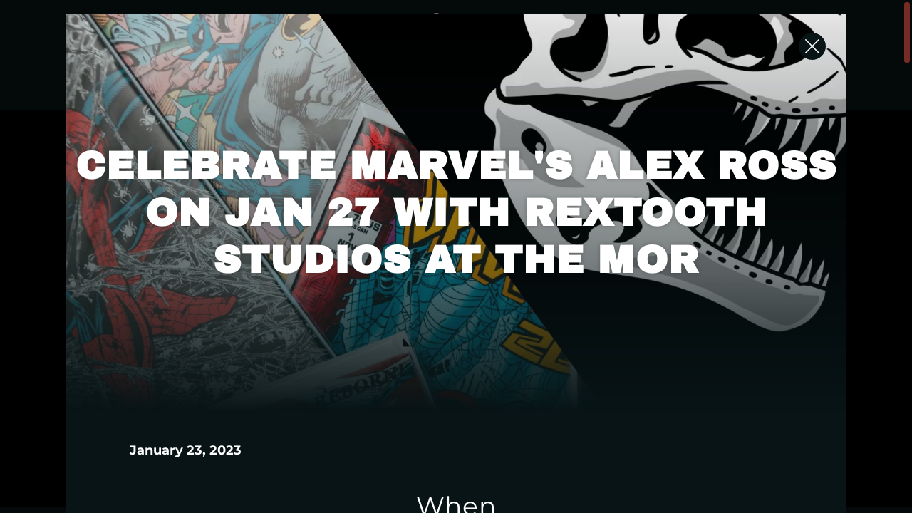

--- FILE ---
content_type: text/html; charset=utf-8
request_url: https://rextooth.com/news/article-125
body_size: 4155
content:
<!DOCTYPE html>
<html class="jt-hover jt-scrollbar jt-scroll-0 jt-clipPath" lang="en">
<head>
<script>async()=>{};window.jtes6=1</script>
<script>var jt = [], jtech_settings = {path: "/", slips: ["error","media","detail"], sheets: []};(function(w,d,s,f){var n=d.createElement(s),p=d.getElementsByTagName(s)[0];n.async=1;n.src=f;p.parentNode.insertBefore(n,p);})(window,document,'script','/assets/js/main'+(window.jtes6?'':'.es5')+'.js?v=6');</script>
<title data-jt-meta>Marvelocity | Natural History | Dinosaur History</title>
<meta data-jt-meta name="description" content="Register for the opening of Marvelocity: The Art of Alex Ross as well as a meet and greet with Rextooth Studio's talented Ted Rechlin. Enjoy science and natural history with graphic novels, buttons, tee shirts and so much more." />
<meta data-jt-meta name="keywords" content="" />
<link data-jt-meta rel="canonical" href="https://rextooth.com/article-125" />
<meta name="viewport" content="initial-scale=1.0" />
<meta name="apple-mobile-web-app-title" content="Rextooth" />
<meta name="application-name" content="Rextooth" />
<meta name="msapplication-config" content="/browserconfig.xml" />
<meta name="theme-color" content="#ffffff" />
<link rel="apple-touch-icon" sizes="180x180" href="/assets/icons/apple-touch-icon-180.png" />
<link rel="manifest" href="/manifest.json" />
<link rel="icon" type="image/png" href="/assets/icons/favicon-32.png" sizes="32x32" />
<link rel="icon" type="image/png" href="/assets/icons/favicon-16.png" sizes="16x16" />
<link rel="stylesheet" type="text/css" href="/assets/css/main.css?v=6" /><script async src="https://www.googletagmanager.com/gtag/js?id=G-QFT9W7KTW6"></script><script type="text/javascript">
window.dataLayer = window.dataLayer || [];function gtag(){dataLayer.push(arguments);}gtag("js", new Date());gtag("config", "G-QFT9W7KTW6");gtag("config", "AW-10875381278");</script><script type="application/ld+json">{"@context":"http:\/\/schema.org","@type":"LocalBusiness","url":"https:\/\/rextooth.com","@id":"https:\/\/rextooth.com","logo":"https:\/\/rextooth.com\/assets\/img\/main\/logo.png","image":"https:\/\/rextooth.com\/assets\/img\/home\/default-back.jpg","name":"Rextooth Studios","description":"Book Publisher","address":{"@type":"PostalAddress","addressLocality":"Bozeman","addressRegion":"MT","postalCode":"59715","addressCountry":"US"},"publicAccess":false,"openingHoursSpecification":{"@type":"OpeningHoursSpecification","dayOfWeek":["Monday","Tuesday","Wednesday","Thursday","Friday"],"opens":"09:00:00","closes":"17:00:00"},"telephone":"+ ","sameAs":["https:\/\/www.facebook.com\/rextoothstudios","https:\/\/www.instagram.com\/rextooth_studios\/","https:\/\/twitter.com\/rextoothstudios"]}</script>
</head>
<body>
<div id="errorSlipContainer" class="slipContainer fixed"><div class="slipShiv"></div><div class="slipMiddle"><div class="slipTopLeft"></div><div class="slipTop"></div><div class="slipTopRight"></div><div class="slipLeft"></div><div class="slipRight"></div><div class="slipBottomLeft"></div><div class="slipBottom"></div><div class="slipBottomRight"></div><a class="slipClose" href="#" onclick="jt.slip('error').hide(); return false;" aria-label="Close Slip"><span></span><span></span><span></span></a><div id="errorSlipContent" class="slipContent"></div></div></div>
<div id="mediaSlipContainer" class="slipContainer fixed" data-scale="yes"><div class="slipShiv"></div><div class="slipMiddle"><div class="slipTopLeft"></div><div class="slipTop"></div><div class="slipTopRight"></div><div class="slipLeft"></div><div class="slipRight"></div><div class="slipBottomLeft"></div><div class="slipBottom"></div><div class="slipBottomRight"></div><a class="slipClose" href="#" onclick="jt.slip('media').hide(); return false;" aria-label="Close Slip"><span></span><span></span><span></span></a><div id="mediaSlipContent" class="slipContent"></div></div></div>
<div id="detailSlipContainer" class="slipContainer fixed on" data-request="article-125"><div class="slipShiv"></div><div class="slipMiddle"><div class="slipTopLeft"></div><div class="slipTop"></div><div class="slipTopRight"></div><div class="slipLeft"></div><div class="slipRight"></div><div class="slipBottomLeft"></div><div class="slipBottom"></div><div class="slipBottomRight"></div><a class="slipClose" href="#" onclick="jt.slip('detail').hide(); return false;" aria-label="Close Slip"><span></span><span></span><span></span></a><div id="detailSlipContent" class="slipContent"><div class="slipWidth"><section class="hero slip-hero wider"><div class="imgs gradient-overlay"><div class="img on back-img-c  "><picture><source type="image/webp" srcset="/content/articles/ic_1674683678_960x385_true.webp" /><img src="/content/articles/ic_1674683678_960x385_true.jpg" alt="Rextooth and Marvelocity"  /></picture></div></div><div class="i"><h1 class="hero-header-small">Celebrate Marvel's Alex Ross on Jan 27 With Rextooth Studios at the MOR</h1></div></section><div class="slipWTop"><b>January 23, 2023</b><div class="mt-42"><h2 class="h3 ta-center">When</h2><div class="mt-24"><meta charset="UTF-8"><div><div style="text-align: center;">January 27, 2023 5:30 PM - 7:30 PM</div></div></div></div><div class="mt-42"><h2 class="h3 ta-center">Where</h2><div class="mt-24"><meta charset="UTF-8"><div style="text-align: center;"><span style="letter-spacing: 0em;">The Museum of the Rockies</span><br></div><div><div style="text-align: center;"><span style="letter-spacing: 0em;">600 W Kagy Blvd</span></div><div style="text-align: center;"><span style="letter-spacing: 0em;">Bozeman, MT 59717</span></div><div style="text-align: center;"><span style="letter-spacing: 0em;">Guests enter through the museum’s front entrance.</span></div></div></div></div><div class="mt-42"><h2 class="h3 ta-center">Registration</h2><div class="mt-24"><meta charset="UTF-8"><div><span style="letter-spacing: 0em;">The opening of&nbsp;<a href="https://museumoftherockies.org/exhibitions/marvelocity" target="_blank">Marvelocity: The Art of Alex Ross</a>&nbsp;and the meet and greet with Ted Rechlin—Rextooth Studio’s award-winning natural history graphic novelist—is reserved for Museum of the Rockies (MOR) members. You can register to&nbsp;become a <a href="https://museumoftherockies.org/membership" target="_blank">member of the MOR's history museum here</a>.</span></div></div></div><div class="mt-42"><h2 class="h3 ta-center">Meet and Greet Local Award-Winning Graphic Novelist Ted Rechlin</h2><div class="mt-24"><meta charset="UTF-8"><div><span style="letter-spacing: 0em;">Ted Rechlin, the creative director of Rextooth Studios, will be present at the&nbsp;<a href="https://museumoftherockies.org/calendar/double-exhibit-member-opening-reception-marvelocity-the-art-of-alex-ross-and-under-the-arctic-digging-into-permafrost" target="_blank">members-only joint opening</a>&nbsp;of Marvelocity: The Art of Alex Ross and Under the Arctic: Digging into Permafrost. Rechlin will celebrate the incredible work of Alex Ross by teaching attendees about the graphic novel creation process and by leading a guided graphic novel creation class.</span><br></div><div><span style="letter-spacing: 0em;"><br></span></div><div>Rextooth Studios hopes that first-hand experience with Rechlin will help museum members gain a deeper understanding and respect for the incredible work that Alex Ross has created throughout his career.</div></div></div><div class="mt-42"><h2 class="h3 ta-center">Marvelocity: The Art of Alex Ross</h2><div class="mt-24"><meta charset="UTF-8"><div>Alex Ross is world-renowned as one of the greatest artists in the field of comic books. Ross has devoted his 30 year career to elevating the most iconic characters in today’s superhero media into something more akin to works of fine art than anything else. Ross has revitalized characters from the Marvel Universe like Spider-Man, Captain America, Iron Man, the Avengers, Black Panther, the x-Men’s Storm, and many more.<br></div><br><div>The Museum of the Rockies will display items like sketches, childhood drawings, paintings, and an exclusive video interview detailing the creation of Marvelocity by Alex Ross. Marvelocity: The Art of Alex Ross will remain open from January 28 through May 7, 2023.</div></div></div></div></div></div></div></div>
<script type="text/javascript">jt.push(function(){jt.slip("detail").attachResize();});</script>
<div id="drawerRoot" class="drawerRoot"><div class="drawerTab"><span class="drawerTabReset"><div></div></span></div></div>
<div id="loadStatus"><span></span></div><div class="jtsC windowC" data-page="news" data-skip-fix="yes"><div class="jtsI"><div class="mainC"><header><section class="wide"><div class="i"><a class="logo" href="/" data-options="{&quot;delayFunc&quot;:&quot;navDelay&quot;,&quot;sameUrlFunc&quot;:&quot;jt.site.sameUrl&quot;}"><img src="/assets/img/main/logo.png" alt="Rextooth Studios" /></a><nav><ul><li data-position = "left"><a href="/products" data-options="{&quot;delayFunc&quot;:&quot;navDelay&quot;,&quot;sameUrlFunc&quot;:&quot;jt.site.sameUrl&quot;}">Shop</a></li><li data-position = "left"><a href="/wholesale" data-options="{&quot;delayFunc&quot;:&quot;navDelay&quot;,&quot;sameUrlFunc&quot;:&quot;jt.site.sameUrl&quot;}">Wholesale</a></li><li data-position = "left"><a href="/news" class="on" data-options="{&quot;delayFunc&quot;:&quot;navDelay&quot;,&quot;sameUrlFunc&quot;:&quot;jt.site.sameUrl&quot;}">News</a></li><li><a href="/events" data-options="{&quot;delayFunc&quot;:&quot;navDelay&quot;,&quot;sameUrlFunc&quot;:&quot;jt.site.sameUrl&quot;}">Events</a></li><li><a href="/about-us" data-options="{&quot;delayFunc&quot;:&quot;navDelay&quot;,&quot;sameUrlFunc&quot;:&quot;jt.site.sameUrl&quot;}">About Us</a></li><li><a href="/contact-us" data-options="{&quot;delayFunc&quot;:&quot;navDelay&quot;,&quot;sameUrlFunc&quot;:&quot;jt.site.sameUrl&quot;}">Contact Us</a></li><li class="nav-faqs-c"><a href="/faqs" class="nav-faqs" data-options="{&quot;delayFunc&quot;:&quot;navDelay&quot;,&quot;sameUrlFunc&quot;:&quot;jt.site.sameUrl&quot;}">FAQs</a></li><li class="nav-shopping-cart-c"><a href="/shopping-cart" class="nav-shopping-cart" data-options="{&quot;delayFunc&quot;:&quot;navDelay&quot;,&quot;sameUrlFunc&quot;:&quot;jt.site.sameUrl&quot;}" aria-label="Shopping Cart"><div id="headerCart"><span></span></div></a></li></ul></nav><div class="mobile-menu" onclick="jt.site.toggleMobileMenu();"><div></div><div></div><div></div><div></div></div></div></section><div class="menu-overlay"></div><div class="header-overlay"></div></header>
<div id="pageLoad"></div>
<footer><div class="footer-to-top"><button class="link" onclick="jt.site.scrollToPageTop(true);"><span class="copy-icon copy28 mr-16">&#xE002;</span>Back to Top</button></div><section class="wider footer-mid"><div class="i"><a class="flogo" href="/" data-options="{&quot;sameUrlFunc&quot;:&quot;jt.site.sameUrl&quot;}"><img src="/assets/img/main/logo.png" alt="Rextooth Studios" /></a><div class="group footerg"><span><div class="footer-company-name">Rextooth Studios</div><div class="footer-address">Bozeman, MT</div></span><span><div class="group col2 flex"><span><ul><li><a href="/products" data-options="{&quot;delayFunc&quot;:&quot;navDelay&quot;,&quot;sameUrlFunc&quot;:&quot;jt.site.sameUrl&quot;}">Shop</a></li><li><a href="/wholesale" data-options="{&quot;delayFunc&quot;:&quot;navDelay&quot;,&quot;sameUrlFunc&quot;:&quot;jt.site.sameUrl&quot;}">Wholesale</a></li><li><a href="/news" data-options="{&quot;delayFunc&quot;:&quot;navDelay&quot;,&quot;sameUrlFunc&quot;:&quot;jt.site.sameUrl&quot;}">News</a></li><li><a href="/events" data-options="{&quot;delayFunc&quot;:&quot;navDelay&quot;,&quot;sameUrlFunc&quot;:&quot;jt.site.sameUrl&quot;}">Events</a></li></ul></span><span><ul><li><a href="/about-us">About Us</a></li><li><a href="/contact-us">Contact Us</a></li><li><a href="/faqs">FAQs</a></li><li><a href="/shopping-cart">Shopping Cart</a></li></ul></span></div></span><span><span><div class="footer-social-links"><a class="copy-icon copy24" href="https://www.instagram.com/rextooth_studios/?hl=en" target="_blank" rel="noopener" aria-label="Instagram Profile">&#xE016;</a></div></span></span></div></div></section><section class="footer-tac-section"><div class="i"><ul><li><a href="/news/refunds-and-returns" data-jt-ghref="refunds-and-returns">REFUND & RETURNS</a></li><li><a href="/news/delivery-and-shipping" data-jt-ghref="delivery-and-shipping">DELIVERY & SHIPPING</a></li><li><a href="/news/privacy-policy" data-jt-ghref="privacy-policy">PRIVACY POLICY</a></li></ul></div></section><section class="wide by-jtech"><div class="i"><div class="jt-footer">Website design by JTech Communications</div>&copy; 2026 Rextooth Studios</div></section></footer> </div></div></div>
<script type="text/javascript">jt.push(function(){setTimeout(function(){jt.request({url: "/news", req: true, channel: "backload", referrer: "", skipMeta: true, backLoad: true}).send();}, 10);});</script>
<script type="text/javascript">function gmSetLoaded() {window.gmLoaded = 1;}</script><script type="text/javascript">function gmInitLoad() {if(window.gmInited) return;window.gmInited=1;var h = document.head || document.getElementsByTagName("head")[0];var s = document.createElement("script");s.async = 1;s.src = "//maps.googleapis.com/maps/api/js?key=AIzaSyAb5HCVhTjKjxdo7MtEn8CUsmP_-Qnp1hM&sensor=false&callback=gmSetLoaded";h.appendChild(s);}</script>
</body>
</html>


--- FILE ---
content_type: text/html; charset=utf-8
request_url: https://rextooth.com/news
body_size: 3252
content:
[{"type":"html","content":"<div style=\"height: 155px;\"><\/div><section class=\"hero page-hero wider\"><div class=\"imgs no-overlay\"><div class=\"img on back-img-c focus-vm focus-hm\"><picture><source type=\"image\/webp\" data-srcset=\"\/content\/news-sp\/ic_1620416080_1920x_false.webp\" \/><img data-jt-img-src=\"\/content\/news-sp\/ic_1620416080_1920x_false.jpg\" alt=\"Rextooth Logo\"  \/><noscript><img src=\"\/content\/news-sp\/ic_1620416080_1920x_false.jpg\" alt=\"Rextooth Logo\"  \/><\/noscript><\/picture><\/div><\/div><div class=\"i\"><h1 class=\"hero-header\">News<\/h1><a class=\"button mt-24\" href=\"\/products\">Product List<\/a><\/div><\/section><section class=\"wider regular\"><div class=\"i\"><div class=\"flex-group featured-news-article-group\"><span><span><div class=\"rImg lazy\" data-href=\"\/news\/mynewbook\" onclick=\"jt.anchor(null, this);\"><picture><source type=\"image\/webp\" data-srcset=\"\/content\/articles\/ic_1764954987_629x433_true.webp\" \/><img data-jt-img-src=\"\/content\/articles\/ic_1764954987_629x433_true.jpg\" alt=\"1_Cover\"  \/><noscript><img src=\"\/content\/articles\/ic_1764954987_629x433_true.jpg\" alt=\"1_Cover\"  \/><\/noscript><\/picture><\/div><\/span><\/span><span><span><a href=\"\/news\/mynewbook\" class=\"news-article-top-link\"><h2>MY NEW BOOK!<\/h2><\/a><div class=\"mt-36\">My name is Hunter, and my dad is a paleontologist. That means he\u2019s a scientist that digs up and studies extinct animals, like DINOSAURS! <br>\n<br>\nMy dad is the luckiest human in the world, because he gets to have ME with him for all of his dino-digging adventures - I am very good at digging up dinosaurs!<br>\n<br>\nI want to tell you all a story about how my dad and I found a brand-new kind of dinosaur! <\/div><a class=\"button ghost mt-54\" href=\"\/news\/mynewbook\">Read More<\/a><\/span><\/span><\/div><\/div><\/section><section class=\"wider regular\" data-news-list><div class=\"i\"><div id=\"newsPageContent\" data-list-container><div data-page-content><div class=\"flex-group news-article-group bottom-align\"><span><div><a href=\"\/news\/article-140\" class=\"news-article-top-link\"><div class=\"rImg lazy\"><picture><source type=\"image\/webp\" data-srcset=\"\/content\/articles\/ic_1753801697_610x420_true.webp\" \/><img data-jt-img-src=\"\/content\/articles\/ic_1753801697_610x420_true.jpg\" alt=\"1_Cover\"  \/><noscript><img src=\"\/content\/articles\/ic_1753801697_610x420_true.jpg\" alt=\"1_Cover\"  \/><\/noscript><\/picture><\/div><h2 class=\"mt-24\">DID YOU KNOW DINO? <\/h2><\/a><div class=\"mt-24\">Journey to the Morrison with acclaimed paleocartoonist Andy Cruz!<\/div><\/div><div class=\"mt-54 ta-center\"><a class=\"button ghost\" href=\"\/news\/article-140\">Read More<\/a><\/div><\/span><span><div><a href=\"\/news\/article-139\" class=\"news-article-top-link\"><div class=\"rImg lazy\"><picture><source type=\"image\/webp\" data-srcset=\"\/content\/articles\/ic_1717606586_610x420_true.webp\" \/><img data-jt-img-src=\"\/content\/articles\/ic_1717606586_610x420_true.jpg\" alt=\"1\"  \/><noscript><img src=\"\/content\/articles\/ic_1717606586_610x420_true.jpg\" alt=\"1\"  \/><\/noscript><\/picture><\/div><h2 class=\"mt-24\">T. REX - The Official Companion Book to the New Film from Giant Screen Films! <\/h2><\/a><div class=\"mt-24\"><meta charset=\"UTF-8\"><div>For over a hundred years dinosaurs have inspired and thrilled audiences, commanding blockbuster status in museums and at the box office. But among them towers a king, a&nbsp;<b>tyrant lizard king<\/b>.&nbsp;<\/div><br><div>Hit-maker. Headliner. Apex attraction\u2026<\/div><\/div><\/div><div class=\"mt-54 ta-center\"><a class=\"button ghost\" href=\"\/news\/article-139\">Read More<\/a><\/div><\/span><span><div><a href=\"\/news\/article-138\" class=\"news-article-top-link\"><div class=\"rImg lazy\"><picture><source type=\"image\/webp\" data-srcset=\"\/content\/articles\/ic_1714689091_610x420_true.webp\" \/><img data-jt-img-src=\"\/content\/articles\/ic_1714689091_610x420_true.jpg\" alt=\"1_Banner\"  \/><noscript><img src=\"\/content\/articles\/ic_1714689091_610x420_true.jpg\" alt=\"1_Banner\"  \/><\/noscript><\/picture><\/div><h2 class=\"mt-24\">Creature Feature from Rextooth Studios!<\/h2><\/a><div class=\"mt-24\"><meta charset=\"UTF-8\"><div>The Earth is four and a half billion years old.&nbsp;<\/div><br><div>Complex life developed five hundred and eighty million years ago.&nbsp;<\/div><br><div>In that time our planet has been home to some truly amazing animals and has been the stage for incredible dramas and adventures.&nbsp;<\/div><br><div>Rextooth Studios is a publisher telling stories about the awesome creatures that have called - and still do call - our planet home.&nbsp;<\/div><br><div><b>Welcome to Creature Feature from Rextooth Studios!<\/b><\/div><\/div><\/div><div class=\"mt-54 ta-center\"><a class=\"button ghost\" href=\"\/news\/article-138\">Read More<\/a><\/div><\/span><span><div><a href=\"\/news\/article-137\" class=\"news-article-top-link\"><div class=\"rImg lazy\"><picture><source type=\"image\/webp\" data-srcset=\"\/content\/articles\/ic_1712597716_610x420_true.webp\" \/><img data-jt-img-src=\"\/content\/articles\/ic_1712597716_610x420_true.jpg\" alt=\"1_Creature_Feature\"  \/><noscript><img src=\"\/content\/articles\/ic_1712597716_610x420_true.jpg\" alt=\"1_Creature_Feature\"  \/><\/noscript><\/picture><\/div><h2 class=\"mt-24\">Creature Feature from Rextooth Studios!<\/h2><\/a><div class=\"mt-24\"><meta charset=\"UTF-8\"><div>The Earth is four and a half billion years old.&nbsp;<\/div><br><div>Complex life developed five hundred and eighty million years ago.&nbsp;<\/div><br><div>In that time our planet has been home to some truly amazing animals and has been the stage for incredible dramas and adventures.&nbsp;<\/div><br><div>Rextooth Studios is a publisher telling stories about the awesome creatures that have called - and still do call - our planet home.&nbsp;<\/div><br><div><b>Welcome to Creature Feature from Rextooth Studios!<\/b><\/div><\/div><\/div><div class=\"mt-54 ta-center\"><a class=\"button ghost\" href=\"\/news\/article-137\">Read More<\/a><\/div><\/span><span><div><a href=\"\/news\/article-136\" class=\"news-article-top-link\"><div class=\"rImg lazy\"><picture><source type=\"image\/webp\" data-srcset=\"\/content\/articles\/ic_1711738540_610x420_true.webp\" \/><img data-jt-img-src=\"\/content\/articles\/ic_1711738540_610x420_true.jpg\" alt=\"1_Cover\"  \/><noscript><img src=\"\/content\/articles\/ic_1711738540_610x420_true.jpg\" alt=\"1_Cover\"  \/><\/noscript><\/picture><\/div><h2 class=\"mt-24\">TYRANNOSAURUS REX STRIDES INTO THE SUNSET<\/h2><\/a><div class=\"mt-24\">Like the Mighty beast that is its namesake, <b><em>Tyrannosaurus rex<\/em><\/b>, by Ted Rechlin has had its number called.&nbsp;<\/div><\/div><div class=\"mt-54 ta-center\"><a class=\"button ghost\" href=\"\/news\/article-136\">Read More<\/a><\/div><\/span><span><div><a href=\"\/news\/article-135\" class=\"news-article-top-link\"><div class=\"rImg lazy\"><picture><source type=\"image\/webp\" data-srcset=\"\/assets\/img\/generic\/default-back.webp\" \/><img data-jt-img-src=\"\/assets\/img\/generic\/default-back.jpg\" alt=\"\"  \/><noscript><img src=\"\/assets\/img\/generic\/default-back.jpg\" alt=\"\"  \/><\/noscript><\/picture><\/div><h2 class=\"mt-24\">Rextooth is exhibiting in Las Vegas this week!  Come see our wildlife, dinosaur and ice age products!<\/h2><\/a><div class=\"mt-24\">We are having so much fun exhibiting here this year! &nbsp;The people are so nice that run the show, the buyers and vendors have been wonderful and are a part of a greater family.<\/div><\/div><div class=\"mt-54 ta-center\"><a class=\"button ghost\" href=\"\/news\/article-135\">Read More<\/a><\/div><\/span><span><div><a href=\"\/news\/article-134\" class=\"news-article-top-link\"><div class=\"rImg lazy\"><picture><source type=\"image\/webp\" data-srcset=\"\/content\/articles\/ic_1695040836_610x420_true.webp\" \/><img data-jt-img-src=\"\/content\/articles\/ic_1695040836_610x420_true.jpg\" alt=\"Loaded and Ready!\"  \/><noscript><img src=\"\/content\/articles\/ic_1695040836_610x420_true.jpg\" alt=\"Loaded and Ready!\"  \/><\/noscript><\/picture><\/div><h2 class=\"mt-24\">It's Trade Show Season for Rextooth Studios!<\/h2><\/a><div class=\"mt-24\">We are excited for another Trade Show season and we are packed and ready to go! &nbsp;Look for us this year at all of these wonderful shows.<div>Las Vegas Souvenir &amp; Gift - Las Vegas, NV - September 17-20, 2025<\/div><div>FallCon - Denver, CO - October 5-8, 2025<\/div><div>The Gathering - Orlando, FL - October 14-17, 2025<\/div><div>Smoky Mountain Gift Show - Gatlinburg, TN - November 5-8, 2025<\/div><div>Ocean City Resort &amp; Gift Show - Ocean City, MD - Nov 16-18, 2025<\/div><div>Rocky Mountain Gift Show - Denver, CO - February 10-13, 2026<\/div><div>Made in Montana - Helena, MT - March 13-14, 2026<\/div><div>C2E2 - Chicago, IL - March 27-29, 2026<\/div><div>The Reunion - Las Vegas, NV - April 14-16, 2026<\/div><\/div><\/div><div class=\"mt-54 ta-center\"><a class=\"button ghost\" href=\"\/news\/article-134\">Read More<\/a><\/div><\/span><span><div><a href=\"\/news\/article-133\" class=\"news-article-top-link\"><div class=\"rImg lazy\"><picture><source type=\"image\/webp\" data-srcset=\"\/content\/articles\/ic_1680891548_610x420_true.webp\" \/><img data-jt-img-src=\"\/content\/articles\/ic_1680891548_610x420_true.jpg\" alt=\"Welcome to C2E2\"  \/><noscript><img src=\"\/content\/articles\/ic_1680891548_610x420_true.jpg\" alt=\"Welcome to C2E2\"  \/><\/noscript><\/picture><\/div><h2 class=\"mt-24\">C2E2 2023 Post-Show Report!<\/h2><\/a><div class=\"mt-24\">Three days, five panels, a 60-foot booth,&nbsp;twelve panelists and creators, and one celebrity guest - C2E2 2023 was the biggest and best Chicago Comic and Entertainment Expo yet, and Rextooth Studios brought SciComm the likes of which con-goers had never seen before!<\/div><\/div><div class=\"mt-54 ta-center\"><a class=\"button ghost\" href=\"\/news\/article-133\">Read More<\/a><\/div><\/span><span><div><a href=\"\/news\/rextooth-c2e2-2023\" class=\"news-article-top-link\"><div class=\"rImg lazy\"><picture><source type=\"image\/webp\" data-srcset=\"\/content\/articles\/ic_1679953432_610x420_true.webp\" \/><img data-jt-img-src=\"\/content\/articles\/ic_1679953432_610x420_true.jpg\" alt=\"C2E2 Details\"  \/><noscript><img src=\"\/content\/articles\/ic_1679953432_610x420_true.jpg\" alt=\"C2E2 Details\"  \/><\/noscript><\/picture><\/div><h2 class=\"mt-24\">Rextooth Brings Natural History Graphic Novels to C2E2<\/h2><\/a><div class=\"mt-24\">The Rextooth Studios team is excited to say that we will be attending the Chicago Comic and Entertainment Expo (C2E2) from March 31st through Apr 2nd. You can find Rextooth Studios in booth 337!<br><div>We hope to see you there.<\/div><\/div><\/div><div class=\"mt-54 ta-center\"><a class=\"button ghost\" href=\"\/news\/rextooth-c2e2-2023\">Read More<\/a><\/div><\/span><span><div><a href=\"\/news\/register-for-wholesale-pricing\" class=\"news-article-top-link\"><div class=\"rImg lazy\"><picture><source type=\"image\/webp\" data-srcset=\"\/content\/articles\/ic_1679952122_610x420_true.webp\" \/><img data-jt-img-src=\"\/content\/articles\/ic_1679952122_610x420_true.jpg\" alt=\"Wholesale Pricing Page\"  \/><noscript><img src=\"\/content\/articles\/ic_1679952122_610x420_true.jpg\" alt=\"Wholesale Pricing Page\"  \/><\/noscript><\/picture><\/div><h2 class=\"mt-24\">Register for Wholesale Pricing With Rextooth Studios<\/h2><\/a><div class=\"mt-24\">Learn how to become a wholesaler with Rextooth Studios and start receiving a discount on your orders. We can't wait for your business to join our list of wholesalers.&nbsp;<\/div><\/div><div class=\"mt-54 ta-center\"><a class=\"button ghost\" href=\"\/news\/register-for-wholesale-pricing\">Read More<\/a><\/div><\/span><span><div><a href=\"\/news\/four-animal-art-prints\" class=\"news-article-top-link\"><div class=\"rImg lazy\"><picture><source type=\"image\/webp\" data-srcset=\"\/content\/articles\/ic_1679087659_610x420_true.webp\" \/><img data-jt-img-src=\"\/content\/articles\/ic_1679087659_610x420_true.jpg\" alt=\"The Boss\"  \/><noscript><img src=\"\/content\/articles\/ic_1679087659_610x420_true.jpg\" alt=\"The Boss\"  \/><\/noscript><\/picture><\/div><h2 class=\"mt-24\">4 Animal Art Prints Perfect for Your Home<\/h2><\/a><div class=\"mt-24\"><meta charset=\"UTF-8\">Did you know that we sell&nbsp;11\"x14\" matted or 8.5\"x11\" framed gel prints of some of our favorite characters from the distant past? Some you may not find in any of our historical graphic novels! Learn more in our latest blog.<\/div><\/div><div class=\"mt-54 ta-center\"><a class=\"button ghost\" href=\"\/news\/four-animal-art-prints\">Read More<\/a><\/div><\/span><span><div><a href=\"\/news\/rextooth-studios-at-the-made-in-montana-fair-2023\" class=\"news-article-top-link\"><div class=\"rImg lazy\"><picture><source type=\"image\/webp\" data-srcset=\"\/assets\/img\/generic\/default-back.webp\" \/><img data-jt-img-src=\"\/assets\/img\/generic\/default-back.jpg\" alt=\"\"  \/><noscript><img src=\"\/assets\/img\/generic\/default-back.jpg\" alt=\"\"  \/><\/noscript><\/picture><\/div><h2 class=\"mt-24\">Rextooth Studios Brings Gift-Worthy Gear to the Made in Montana Fair<\/h2><\/a><div class=\"mt-24\"><meta charset=\"UTF-8\">Look forRextooth Studios in booth number 200 on Friday and Saturday, March 10th and 11th at the Lewis and Clark County Fairgrounds in Helena, Montana!<\/div><\/div><div class=\"mt-54 ta-center\"><a class=\"button ghost\" href=\"\/news\/rextooth-studios-at-the-made-in-montana-fair-2023\">Read More<\/a><\/div><\/span><\/div><div class=\"list-button-c next\" data-page=\"1\"><a href=\"\/news@p=2\" class=\"button alt wide small phone-landscape-full\" role=\"button\" tabindex=\"0\">Load More<div><\/div><\/a><\/div><\/div><\/div><\/div><\/section><section class=\"cta wider \"><div class=\"i\"><h2 class=\"h3\">We want to hear from you!<\/h2><a href=\"\/contact-us\" class=\"button\">Contact Us<\/a><\/div><\/section><script type=\"text\/javascript\">jt.site.setNav([\"\/news\"], \"news\");jt.site.scrollToPageTop();jt.site.reset();<\/script>","options":{"sel":"#pageLoad"}},{"type":"js","content":"jt.push(function() { jt.push(function() { window.listCurNumPages = 5;jt.site.lazy.reset(); });jt.site.entryList.init(\"[data-news-list]\", Object.assign({\"filter\":{\"p\":1,\"perPage\":12,\"s\":\"r\"},\"listContainerSel\":\"[data-list-container]\",\"pageUrlKey\":\"news\",\"listUrlKey\":\"news-page\",\"page\":1,\"numPages\":5}, {})); });"}]

--- FILE ---
content_type: text/css
request_url: https://rextooth.com/assets/css/main.css?v=6
body_size: 24900
content:
html,body{margin:0;padding:0}html:after{display:none;z-index:1;position:absolute;content:"desktop"}img{display:block;outline:none}article,aside,details,figcaption,figure,footer,header,hgroup,menu,nav,section{display:block}.vHidden,div.vHidden{visibility:hidden}.dBlock,div.dBlock{display:block}.dNone,div.dNone{display:none}fieldset{margin:0;padding:0;border:none}legend{position:absolute;width:1px;height:1px;opacity:0;overflow:hidden;pointer-events:none}div.jtt-csssb{position:fixed;left:-38px;top:-38px;visibility:hidden;width:40px;height:40px;overflow:scroll}div.jtt-csssb::-webkit-scrollbar{width:0px;height:0px}div.jtt-csssb::scrollbar{width:0px;height:0px}.c-inactive{color:#FE2D04}.bc-inactive{background-color:#FE2D04}.c-active{color:#c62f48}.bc-active{background-color:#c62f48}.c-back1{color:#081416}.bc-back1{background-color:#081416}.c-back1-alt{color:#081416}.bc-back1-alt{background-color:#081416}.c-back1-body{color:#fff}.bc-back1-body{background-color:#fff}.c-back1-heading{color:#fff}.bc-back1-heading{background-color:#fff}.c-back1-sub{color:#f8f4ec}.bc-back1-sub{background-color:#f8f4ec}.c-back1-accent{color:#b4babd}.bc-back1-accent{background-color:#b4babd}.c-back2{color:#081416}.bc-back2{background-color:#081416}.c-back2-alt{color:#081416}.bc-back2-alt{background-color:#081416}.c-back2-body{color:#fff}.bc-back2-body{background-color:#fff}.c-back2-heading{color:#fff}.bc-back2-heading{background-color:#fff}.c-back2-sub{color:#636363}.bc-back2-sub{background-color:#636363}.c-back2-accent{color:#062431}.bc-back2-accent{background-color:#062431}.c-white{color:#fff}.bc-white{background-color:#fff}.mt-0{margin-top:0px}.mb-0{margin-bottom:0px}.pt-0{padding-top:0px}.pb-0{padding-bottom:0px}.mt-3{margin-top:3px}.mb-3{margin-bottom:3px}.pt-3{padding-top:3px}.pb-3{padding-bottom:3px}.mt-6{margin-top:6px}.mb-6{margin-bottom:6px}.pt-6{padding-top:6px}.pb-6{padding-bottom:6px}.mt-12{margin-top:12px}.mb-12{margin-bottom:12px}.pt-12{padding-top:12px}.pb-12{padding-bottom:12px}.mt-18{margin-top:18px}.mb-18{margin-bottom:18px}.pt-18{padding-top:18px}.pb-18{padding-bottom:18px}.mt-20{margin-top:20px}.mb-20{margin-bottom:20px}.pt-20{padding-top:20px}.pb-20{padding-bottom:20px}.mt-24{margin-top:24px}.mb-24{margin-bottom:24px}.pt-24{padding-top:24px}.pb-24{padding-bottom:24px}.mt-28{margin-top:28px}.mb-28{margin-bottom:28px}.pt-28{padding-top:28px}.pb-28{padding-bottom:28px}.mt-30{margin-top:30px}.mb-30{margin-bottom:30px}.pt-30{padding-top:30px}.pb-30{padding-bottom:30px}.mt-36{margin-top:36px}.mb-36{margin-bottom:36px}.pt-36{padding-top:36px}.pb-36{padding-bottom:36px}.mt-42{margin-top:42px}.mb-42{margin-bottom:42px}.pt-42{padding-top:42px}.pb-42{padding-bottom:42px}.mt-50{margin-top:50px}.mb-50{margin-bottom:50px}.pt-50{padding-top:50px}.pb-50{padding-bottom:50px}.mt-54{margin-top:54px}.mb-54{margin-bottom:54px}.pt-54{padding-top:54px}.pb-54{padding-bottom:54px}.mt-60{margin-top:60px}.mb-60{margin-bottom:60px}.pt-60{padding-top:60px}.pb-60{padding-bottom:60px}.mt-70{margin-top:70px}.mb-70{margin-bottom:70px}.pt-70{padding-top:70px}.pb-70{padding-bottom:70px}.mt-90{margin-top:90px}.mb-90{margin-bottom:90px}.pt-90{padding-top:90px}.pb-90{padding-bottom:90px}.ml-0{margin-left:0px}.mr-0{margin-right:0px}.pl-0{padding-left:0px}.pr-0{padding-right:0px}.ml-3{margin-left:3px}.mr-3{margin-right:3px}.pl-3{padding-left:3px}.pr-3{padding-right:3px}.ml-6{margin-left:6px}.mr-6{margin-right:6px}.pl-6{padding-left:6px}.pr-6{padding-right:6px}.ml-12{margin-left:12px}.mr-12{margin-right:12px}.pl-12{padding-left:12px}.pr-12{padding-right:12px}.ml-16{margin-left:16px}.mr-16{margin-right:16px}.pl-16{padding-left:16px}.pr-16{padding-right:16px}.ml-24{margin-left:24px}.mr-24{margin-right:24px}.pl-24{padding-left:24px}.pr-24{padding-right:24px}div.group>span{display:inline-block;padding:0px 10px;vertical-align:top;-moz-box-sizing:border-box;-webkit-box-sizing:border-box;box-sizing:border-box}div.group.col1>span{width:100%;padding:0px}div.group.col2>span{width:50%}div.group.col2>span:nth-of-type(2n-1){padding-left:0px}div.group.col2>span:nth-of-type(2n){padding-right:0px}div.group.col2.s3070>span:nth-of-type(2n-1){width:30%}div.group.col2.s3070>span:nth-of-type(2n){width:70%}div.group.col2.s3565>span:nth-of-type(2n-1){width:35%}div.group.col2.s3565>span:nth-of-type(2n){width:65%}div.group.col2.s4060>span:nth-of-type(2n-1){width:40%}div.group.col2.s4060>span:nth-of-type(2n){width:60%}div.group.col2.s6040>span:nth-of-type(2n-1){width:60%}div.group.col2.s6040>span:nth-of-type(2n){width:40%}div.group.col2.s6535>span:nth-of-type(2n-1){width:65%}div.group.col2.s6535>span:nth-of-type(2n){width:35%}div.group.col2.s7030>span:nth-of-type(2n-1){width:70%}div.group.col2.s7030>span:nth-of-type(2n){width:30%}div.group.col3>span{width:33%}div.group.col3>span:nth-of-type(3n-2){padding-left:0px;width:34%}div.group.col3>span:nth-of-type(3n){padding-right:0px}div.group.col3>span:nth-of-type(n+4){padding-top:20px}.jt-ani-type-fade{-webkit-transition:all .5s;-moz-transition:all .5s;transition:all .5s}.jt-ani-type-fade.jt-ani-start{opacity:0}.jt-ani-type-fade.jt-ani-run{opacity:1}.jt-ani-type-fade-reverse{-webkit-transition:all .5s;-moz-transition:all .5s;transition:all .5s}.jt-ani-type-fade-reverse.jt-ani-start{opacity:1}.jt-ani-type-fade-reverse.jt-ani-run{opacity:0}.jt-ani-type-right{-webkit-transition:all .5s;-moz-transition:all .5s;transition:all .5s}.jt-ani-type-right.jt-ani-start{-webkit-transform:translatex(100%);-moz-transform:translatex(100%);transform:translatex(100%)}.jt-ani-type-right.jt-ani-run{-webkit-transform:none;-moz-transform:none;transform:none}.jt-ani-type-right-reverse{-webkit-transition:all .5s;-moz-transition:all .5s;transition:all .5s}.jt-ani-type-right-reverse.jt-ani-start{-webkit-transform:none;-moz-transform:none;transform:none}.jt-ani-type-right-reverse.jt-ani-run{-webkit-transform:translatex(-100%);-moz-transform:translatex(-100%);transform:translatex(-100%)}.jt-ani-type-left{-webkit-transition:all .5s;-moz-transition:all .5s;transition:all .5s}.jt-ani-type-left.jt-ani-start{-webkit-transform:translatex(-100%);-moz-transform:translatex(-100%);transform:translatex(-100%)}.jt-ani-type-left.jt-ani-run{-webkit-transform:none;-moz-transform:none;transform:none}.jt-ani-type-left-reverse{-webkit-transition:all .5s;-moz-transition:all .5s;transition:all .5s}.jt-ani-type-left-reverse.jt-ani-start{-webkit-transform:none;-moz-transform:none;transform:none}.jt-ani-type-left-reverse.jt-ani-run{-webkit-transform:translatex(100%);-moz-transform:translatex(100%);transform:translatex(100%)}@font-face{font-family:"icons";src:url('[data-uri]') format("woff")}@font-face{font-family:"Montserrat";src:url("/assets/fonts/Montserrat.woff") format("woff");font-display:swap}@font-face{font-family:"Montserrat";src:url("/assets/fonts/Montserrat-bold.woff") format("woff");font-weight:bold;font-display:swap}@font-face{font-family:"Archivo";src:url("/assets/fonts/Archivo.woff") format("woff");font-display:swap}@font-face{font-family:"ArchivoBlack";src:url("/assets/fonts/ArchivoBlack.woff") format("woff");font-display:swap}html,body{height:100%}body{font-family:Montserrat, sans-serif;font-size:18px;line-height:30px;color:#fff;background:#081416;overflow:hidden;-webkit-font-smoothing:antialiased;-moz-osx-font-smoothing:grayscale;font-smoothing:antialiased}img{display:block;outline:none}article,aside,details,figcaption,figure,footer,header,hgroup,menu,nav,section{display:block}h1,h2,h3,h4{margin:0px;padding:0px}a{-webkit-tap-highlight-color:transparent !important;-webkit-focus-ring-color:transparent !important;-moz-transition:all 0.3s;-webkit-transition:all 0.3s;transition:all 0.3s}a:link,a:visited{color:#FE2D04;text-decoration:none}html.jt-hover a:hover{color:#c62f48;text-decoration:none}a.white-alt{-moz-box-shadow:inset 0 -2px #fff;-webkit-box-shadow:inset 0 -2px #fff;box-shadow:inset 0 -2px #fff}a.white-alt:link,a.white-alt:visited{color:#fff}html.jt-hover a.white-alt:hover{color:#c62f48;-moz-box-shadow:inset 0 -2px #c62f48;-webkit-box-shadow:inset 0 -2px #c62f48;box-shadow:inset 0 -2px #c62f48}.link{color:#FE2D04;cursor:pointer;-moz-transition:all 0.3s;-webkit-transition:all 0.3s;transition:all 0.3s}html.jt-hover .link:hover{color:#c62f48}::-moz-selection{color:#081416;background:#FE2D04;text-shadow:none}::selection{color:#081416;background:#FE2D04;text-shadow:none}.anchor{position:relative}p{margin:0;padding:0}p ~ p{margin-top:14px}#pageLoad ul,div.slipContent ul{list-style-type:none;margin:0;padding:0}#pageLoad ul>li,div.slipContent ul>li{padding:4px 0 4px 20px}#pageLoad ul>li:before,div.slipContent ul>li:before{float:left;display:inline-block;margin-left:-20px;color:#636363;font-size:24px;vertical-align:top;content:"\2022"}.back1{background-color:#081416;color:#fff}.back1 h1{color:#fff}.back1 h2{color:#fff}.back1 h3{color:#fff}.back1 h4{color:#f8f4ec}.back1 div.hr{background-color:#fff}.back1 div.hr>span{background-color:#081416}.back1-alt{background-color:#081416;color:#fff}.back1-alt h1{color:#fff}.back1-alt h2{color:#fff}.back1-alt h3{color:#fff}.back1-alt h4{color:#f8f4ec}.back1-alt div.hr{background-color:#fff}.back1-alt div.hr>span{background-color:#081416}.back2{background-color:#081416;color:#fff}.back2 h1{color:#fff}.back2 h2{color:#fff}.back2 h3{color:#fff}.back2 h4{color:#636363}.back2 div.hr{background-color:#fff}.back2 div.hr>span{background-color:#081416}.back2-alt{background-color:#081416;color:#fff}.back2-alt h1{color:#fff}.back2-alt h2{color:#fff}.back2-alt h3{color:#fff}.back2-alt h4{color:#636363}.back2-alt div.hr{background-color:#fff}.back2-alt div.hr>span{background-color:#081416}.h1{font-family:Archivo;font-size:54px;line-height:60px;letter-spacing:0.02em;font-weight:normal}.h2{font-size:54px;line-height:66px;letter-spacing:0.02em;font-weight:normal}.h3{font-size:36px;line-height:42px;letter-spacing:0.02em;font-weight:normal}.subheader{font-family:Montserrat, sans-serif;font-size:16px;line-height:22px;letter-spacing:0.1em;text-transform:uppercase;font-weight:600}.grand-total-size{font-family:Montserrat, sans-serif;font-size:36px;line-height:49px;letter-spacing:0.02em}.terms-header{font-size:18px;line-height:24px;letter-spacing:0em;text-transform:uppercase}form.jtForm div.fieldC{position:relative;padding:0px 0px 24px 0px}form.jtForm div.fieldC[data-type="skip"]{padding:0px}form.jtForm div.fieldC.empty div.labelC{opacity:0}form.jtForm div.fieldC.empty[data-type="checkbox"] div.labelC,form.jtForm div.fieldC.empty[data-type="radio"] div.labelC,form.jtForm div.fieldC.empty[data-type="select"] div.labelC{opacity:1}form.jtForm div.labelC{position:relative;padding:0px 10px;color:#777;font-size:12px;line-height:24px;letter-spacing:0.1em;font-weight:bold;text-transform:uppercase;-webkit-text-size-adjust:100%;-moz-transition:all 0.3s;-webkit-transition:all 0.3s;transition:all 0.3s}form.jtForm div.fieldC div.placeholder{position:absolute;top:0;left:0;right:0px;line-height:22px;pointer-events:none;font-size:12px;text-transform:uppercase;color:#777;font-weight:bold;letter-spacing:0.1em;-webkit-text-size-adjust:100%;-moz-transition:all 0.3s;-webkit-transition:all 0.3s;transition:all 0.3s}form.jtForm div.fieldC.fieldError div.placeholder{color:#ef564b}form.jtForm div.fieldC.focus div.placeholder,form.jtForm div.fieldC.fieldError.focus div.placeholder{color:#fff}form.jtForm div.fieldC.empty:not(.focus) div.placeholder{-moz-transform:translatey(32px);-webkit-transform:translatey(32px);-ms-transform:translatey(32px);transform:translatey(32px)}form.jtForm div.icon ~ div.placeholder{padding-left:35px}form.jtForm.noSlidingLabel div.placeholder{font-size:12px !important;line-height:22px !important;font-weight:bold !important;text-transform:uppercase !important;-moz-transform:none !important;-webkit-transform:none !important;-ms-transform:none !important;transform:none !important}form.jtForm div.fieldC div.fieldMessageAnchor{position:absolute;z-index:7;bottom:0px;right:0px;left:0px;pointer-events:none}form.jtForm div.fieldC div.fieldMessage{opacity:0;padding:0 10px;font-size:14px;line-height:14px;color:#ef564b;white-space:nowrap;-moz-transition:all 0.3s;-webkit-transition:all 0.3s;transition:all 0.3s}form.jtForm div.fieldC div.fieldMessage.show{opacity:1}form.jtForm div.fieldC.focus div.fieldMessage.show{opacity:0}form.jtForm div.fieldC[data-type="password"] input,form.jtForm div.fieldC[data-type="text"] input,form.jtForm div.fieldC[data-type="email"] input,form.jtForm div.fieldC[data-type="phone"] input{-moz-box-sizing:border-box;-webkit-box-sizing:border-box;box-sizing:border-box;display:block;width:100%;height:36px;padding:0px 10px;font-family:inherit;font-size:16px;line-height:34px;color:#777;background-color:#fff;border:1px solid #fff;-moz-border-radius:4px;-webkit-border-radius:4px;border-radius:4px;-moz-transition:all 0.3s;-webkit-transition:all 0.3s;transition:all 0.3s;outline:none;-webkit-appearance:none;appearance:none;-webkit-font-smoothing:antialiased;font-smoothing:antialiased}form.jtForm div.fieldC[data-type="password"].fieldError input,form.jtForm div.fieldC[data-type="text"].fieldError input,form.jtForm div.fieldC[data-type="email"].fieldError input,form.jtForm div.fieldC[data-type="phone"].fieldError input{color:#ef564b;border-color:#ef564b}form.jtForm div.fieldC[data-type="password"] input:focus,form.jtForm div.fieldC[data-type="password"].fieldError input:focus,form.jtForm div.fieldC[data-type="text"] input:focus,form.jtForm div.fieldC[data-type="text"].fieldError input:focus,form.jtForm div.fieldC[data-type="email"] input:focus,form.jtForm div.fieldC[data-type="email"].fieldError input:focus,form.jtForm div.fieldC[data-type="phone"] input:focus,form.jtForm div.fieldC[data-type="phone"].fieldError input:focus{color:#777;border-color:#636363}form.jtForm div.fieldC[data-type="password"].focus input,form.jtForm div.fieldC[data-type="password"].fieldError.focus input,form.jtForm div.fieldC[data-type="text"].focus input,form.jtForm div.fieldC[data-type="text"].fieldError.focus input,form.jtForm div.fieldC[data-type="email"].focus input,form.jtForm div.fieldC[data-type="email"].fieldError.focus input,form.jtForm div.fieldC[data-type="phone"].focus input,form.jtForm div.fieldC[data-type="phone"].fieldError.focus input{color:#777;border-color:#636363}form.jtForm div.fieldC[data-type="password"] div.placeholder,form.jtForm div.fieldC[data-type="text"] div.placeholder,form.jtForm div.fieldC[data-type="email"] div.placeholder,form.jtForm div.fieldC[data-type="phone"] div.placeholder{padding:0px 10px}form.jtForm div.fieldC[data-type="password"]>div.icon ~ input,form.jtForm div.fieldC[data-type="text"]>div.icon ~ input,form.jtForm div.fieldC[data-type="email"]>div.icon ~ input,form.jtForm div.fieldC[data-type="phone"]>div.icon ~ input{padding-left:24px}form.jtForm div.fieldC[data-type="textarea"] textarea{-moz-box-sizing:border-box;-webkit-box-sizing:border-box;box-sizing:border-box;display:block;width:100%;height:180px;line-height:16px;padding:10px;font-size:16px;font-family:inherit;color:#777;background-color:#fff;border:1px solid #fff;-moz-border-radius:4px;-webkit-border-radius:4px;border-radius:4px;-moz-transition:all 0.3s;-webkit-transition:all 0.3s;transition:all 0.3s;overflow:auto;outline:none;-webkit-appearance:none;appearance:none;-webkit-font-smoothing:antialiased;font-smoothing:antialiased}form.jtForm div.fieldC[data-type="textarea"].fieldError textarea{color:#ef564b;border-color:#ef564b}form.jtForm div.fieldC[data-type="textarea"] textarea:focus,form.jtForm div.fieldC[data-type="textarea"].fieldError textarea:focus{color:#777;border-color:#636363}form.jtForm div.fieldC[data-type="textarea"].focus textarea,form.jtForm div.fieldC[data-type="textarea"].fieldError.focus textarea{color:#777;border-color:#636363}form.jtForm div.fieldC[data-type="textarea"] div.placeholder{padding:0 10px}form.jtForm div.fieldC[data-type="select"] select{position:absolute;z-index:1;width:auto;width:100%;height:100%;font-size:16px;font-family:inherit;border:none;padding:0;margin:0;opacity:0;cursor:pointer}form.jtForm div.fieldC[data-type="select"] div.select{-moz-box-sizing:border-box;-webkit-box-sizing:border-box;box-sizing:border-box;height:36px;position:relative;z-index:1;padding:0 40px 0 10px;cursor:pointer;color:#777;background-color:#fff;border:1px solid #fff;font-size:16px;line-height:34px;-moz-border-radius:3px;-webkit-border-radius:3px;border-radius:3px;-moz-transition:all 0.3s;-webkit-transition:all 0.3s;transition:all 0.3s;-moz-box-shadow:0 2px 4px rgba(0,0,0,.3);-webkit-box-shadow:0 2px 4px rgba(0,0,0,.3);box-shadow:0 2px 4px rgba(0,0,0,.3)}form.jtForm div.fieldC[data-type="select"] div.select>div.i{text-overflow:ellipsis;white-space:nowrap;overflow:hidden}form.jtForm div.fieldC[data-type="select"] div.select>div.icon{height:36px;padding:0px 10px;position:absolute;top:0px;right:0px;font-family:icons;font-size:22px;line-height:34px;font-weight:normal;pointer-events:none}form.jtForm div.fieldC[data-type="select"] div.select>div.icon:before{content:"\E011"}form.jtForm div.fieldC[data-type="select"].fieldError div.select{color:#ef564b;border-color:#ef564b}form.jtForm div.fieldC[data-type="select"].fieldError div.select>div.icon{color:inherit}form.jtForm div.fieldC[data-type="select"].focus div.select,form.jtForm div.fieldC[data-type="select"].fieldError.focus div.select{color:#777;border-color:#636363}form.jtForm div.fieldC[data-type="select"].focus div.select>div.icon,form.jtForm div.fieldC[data-type="select"].fieldError.focus div.select>div.icon{color:inherit}form.jtForm div.fieldC[data-type="select"] div.select:hover,form.jtForm div.fieldC[data-type="select"].fieldError div.select:hover{color:#777;border-color:#636363}form.jtForm div.fieldC[data-type="select"] div.select:hover>div.icon,form.jtForm div.fieldC[data-type="select"].fieldError div.select:hover>div.icon{color:inherit}form.jtForm div.fieldC[data-type="select"].small div.select{height:30px;padding:0 18px 0 6px;font-size:14px;line-height:28px}form.jtForm div.fieldC[data-type="select"].small div.select>div.icon{height:30px;padding:0px 4px;position:absolute;top:0px;right:0px;font-family:icons;font-size:10px;line-height:30px;font-weight:normal}form.jtForm div.fieldC[data-type="select"].min-w-80 div.select{min-width:80px}form.jtForm div.fieldC[data-type="select"].max-w-170 div.select{max-width:170px}form.jtForm div.fieldC[data-type="email"] div.fakeEmailContainer{position:absolute;z-index:1;left:0;width:100%;height:28px;overflow:hidden}form.jtForm div.fieldC[data-type="email"] div.fakeEmailContainer input{opacity:0}form.jtForm div.fieldC[data-type="phone"] div.fakePhoneContainer{position:absolute;z-index:1;left:0;width:100%;height:28px;overflow:hidden}form.jtForm div.fieldC[data-type="phone"] div.fakePhoneContainer input{opacity:0}form.jtForm div.fieldC[data-type="checkbox"] div.optionContainer{position:relative}form.jtForm div.fieldC[data-type="checkbox"] div.optionContainer[data-full-click]{cursor:pointer}form.jtForm div.fieldC[data-type="checkbox"] div.optionContainer span.text{display:block;line-height:22px;padding:0px 0px 0px 32px;font-size:16px;vertical-align:top}form.jtForm div.fieldC[data-type="checkbox"] div.optionContainer+div.optionContainer{margin-top:16px}form.jtForm div.fieldC[data-type="checkbox"] span.checkbox{display:block;width:20px;height:20px;position:absolute;top:auto;left:0px;background-color:#fff;border:1px solid #fff;color:#000;-moz-transition:all 0.3s;-webkit-transition:all 0.3s;transition:all 0.3s}form.jtForm div.fieldC[data-type="checkbox"] span.checkbox>div.i{height:20px;opacity:0;font-family:icons;font-size:12px;line-height:20px;font-weight:normal;text-align:center;-moz-transition:all 0.3s;-webkit-transition:all 0.3s;transition:all 0.3s}form.jtForm div.fieldC[data-type="checkbox"] span.checkbox>div.i:before{content:"\E019"}html.jt-hover form.jtForm div.fieldC[data-type="checkbox"] span.checkbox:hover,form.jtForm div.fieldC[data-type="checkbox"] span.checkbox:focus{color:#636363;border-color:#636363}form.jtForm div.fieldC[data-type="checkbox"] input:checked+span.checkbox>div.i{opacity:1}form.jtForm div.fieldC[data-type="checkbox"].fieldError span.checkbox{border-color:#ef564b}form.jtForm div.fieldC[data-type="checkbox"].focus span.checkbox,form.jtForm div.fieldC[data-type="checkbox"].fieldError.focus span.checkbox{color:#636363;border-color:#636363}form.jtForm div.fieldC[data-type="checkbox"] div.labelC{padding:0px}form.jtForm div.fieldC[data-type="checkbox"] input{display:none}form.jtForm div.fieldC[data-type="checkbox"] div.placeholder{display:none}form.jtForm div.fieldC[data-type="radio"] .group{padding-top:4px}form.jtForm div.fieldC[data-type="radio"] .optionContainer{padding-left:30px;box-sizing:border-box;position:relative;z-index:1}form.jtForm div.fieldC[data-type="radio"] .text{display:inline-block;vertical-align:top;line-height:22px}form.jtForm div.fieldC[data-type="radio"] span.radio{display:block;width:20px;height:20px;position:absolute;top:auto;left:0px;color:#000;background-color:#fff;border:1px solid #fff;font-size:16px;-moz-border-radius:11px;-webkit-border-radius:11px;border-radius:11px;-moz-transition:all 0.3s;-webkit-transition:all 0.3s;transition:all 0.3s}form.jtForm div.fieldC[data-type="radio"] span.radio>div.i{width:12px;height:12px;margin-left:4px;margin-top:4px;background-color:#c62f48;opacity:0;-moz-border-radius:6px;-webkit-border-radius:6px;border-radius:6px;-moz-transition:all 0.3s;-webkit-transition:all 0.3s;transition:all 0.3s}form.jtForm div.fieldC[data-type="radio"] span.radio:hover{color:#c62f48;background-color:#c62f48;border-color:#c62f48}form.jtForm div.fieldC[data-type="radio"] input:checked+span.radio{color:#fff;background-color:#000;border-color:#c62f48}form.jtForm div.fieldC[data-type="radio"] input:checked+span.radio>div.i{opacity:1}form.jtForm div.fieldC[data-type="radio"].fieldError input{color:#fff;background-color:#ef564b;border-color:#ef564b}form.jtForm div.fieldC[data-type="radio"] input:focus,form.jtForm div.fieldC[data-type="radio"].fieldError input:focus{color:#c62f48;background-color:#fff;border-color:#636363}form.jtForm div.fieldC[data-type="radio"] div.labelC{padding:0px}form.jtForm div.fieldC[data-type="radio"] input[type="radio"]{display:none}form.jtForm div.fieldC[data-type="radio"] div.placeholder{display:none}form.jtForm div.fieldC[data-type="search"]{padding-right:1px}form.jtForm div.fieldC[data-type="search"] input{width:100%;height:36px;padding:0px 58px 0px 22px;font-family:inherit;font-size:14px;line-height:36px;border:2px solid #fff;outline:none;-webkit-appearance:none;appearance:none;-webkit-font-smoothing:antialiased;font-smoothing:antialiased;-moz-transition:all 0.3s;-webkit-transition:all 0.3s;transition:all 0.3s;-moz-box-sizing:border-box;-webkit-box-sizing:border-box;box-sizing:border-box}form.jtForm div.fieldC[data-type="search"] div.search{width:38px;height:36px;position:absolute;z-index:2;top:0px;right:0px;color:#FE2D04;-moz-transition:all 0.3s;-webkit-transition:all 0.3s;transition:all 0.3s;font-family:icons;font-size:22px;line-height:36px;font-weight:normal;text-align:center;cursor:pointer;-moz-transition:all 0.3s;-webkit-transition:all 0.3s;transition:all 0.3s}html.jt-hover form.jtForm div.fieldC[data-type="search"] div.search:hover,form.jtForm div.fieldC[data-type="search"] div.search:focus{color:#c62f48}form.jtForm div.fieldC[data-type="search"] div.search:before{content:"\E012"}form.jtForm div.fieldC[data-type="search"] div.reset{position:absolute;top:0px;left:6px;color:#777;font-size:14px;line-height:36px;cursor:pointer;-moz-transition:all 0.3s;-webkit-transition:all 0.3s;transition:all 0.3s}form.jtForm div.fieldC[data-type="search"] div.reset:before{content:"x"}html.jt-hover form.jtForm div.fieldC[data-type="search"] div.reset:hover,form.jtForm div.fieldC[data-type="search"] div.reset:focus{color:#c62f48}form.jtForm div.fieldC[data-type="search"].empty div.reset{display:none}form.jtForm div.fieldC[data-type="search"].empty input ~ div.placeholder{opacity:1}form.jtForm div.fieldC[data-type="search"] input ~ div.placeholder{padding:0px 58px 0px 22px !important;top:0;line-height:36px;font-size:18px;text-transform:none;letter-spacing:normal;opacity:0;-moz-transform:none !important;-webkit-transform:none !important;-ms-transform:none !important;transform:none !important;-moz-transition:color 0.3s, opacity 0.3s;-webkit-transition:color 0.3s, opacity 0.3s;transition:color 0.3s, opacity 0.3s}form.jtForm-alt div.fieldC{position:relative;padding:0px 0px 24px 0px}form.jtForm-alt div.fieldC[data-type="skip"]{padding:0px}form.jtForm-alt div.fieldC.empty div.labelC{opacity:0}form.jtForm-alt div.fieldC.empty[data-type="checkbox"] div.labelC,form.jtForm-alt div.fieldC.empty[data-type="radio"] div.labelC,form.jtForm-alt div.fieldC.empty[data-type="select"] div.labelC{opacity:1}form.jtForm-alt div.labelC{position:relative;padding:0px 10px;color:#b4babd;font-size:12px;line-height:26px;letter-spacing:0.1em;font-weight:bold;text-transform:uppercase;-webkit-text-size-adjust:100%;-moz-transition:all 0.3s;-webkit-transition:all 0.3s;transition:all 0.3s}form.jtForm-alt div.fieldC div.placeholder{position:absolute;top:0;left:0;right:0px;font-size:16px;font-weight:normal;letter-spacing:normal;line-height:32px;pointer-events:none;color:#b4babd;opacity:0}form.jtForm-alt div.fieldC.empty div.placeholder{opacity:1}form.jtForm-alt div.icon ~ div.placeholder{padding-left:35px}form.jtForm-alt div.fieldC div.fieldMessageAnchor{position:absolute;z-index:7;bottom:0px;right:0px;left:0px;pointer-events:none}form.jtForm-alt div.fieldC div.fieldMessage{opacity:0;padding:0 10px;font-size:14px;line-height:14px;color:#ef564b;white-space:nowrap;-moz-transition:all 0.3s;-webkit-transition:all 0.3s;transition:all 0.3s}form.jtForm-alt div.fieldC div.fieldMessage.show{opacity:1}form.jtForm-alt div.fieldC.focus div.fieldMessage.show{opacity:0}form.jtForm-alt div.fieldC[data-type="select"] select{position:absolute;z-index:1;width:auto;width:100%;height:100%;font-size:16px;font-family:inherit;border:none;padding:0;margin:0;opacity:0;cursor:pointer}form.jtForm-alt div.fieldC[data-type="select"] div.select{-moz-box-sizing:border-box;-webkit-box-sizing:border-box;box-sizing:border-box;height:36px;position:relative;z-index:1;padding:0 34px 0 16px;cursor:pointer;color:#b4babd;background-color:#072d3e;border:1px solid #b4babd;text-transform:uppercase;font-size:15px;font-weight:bold;letter-spacing:.1em;line-height:34px;-moz-transition:all 0.3s;-webkit-transition:all 0.3s;transition:all 0.3s}form.jtForm-alt div.fieldC[data-type="select"] div.select>div.i{text-overflow:ellipsis;white-space:nowrap;overflow:hidden}form.jtForm-alt div.fieldC[data-type="select"] div.select>div.icon{height:32px;width:34px;position:absolute;text-align:center;top:0px;right:0px;color:#b4babd;-moz-transition:color 0.3s;-webkit-transition:color 0.3s;transition:color 0.3s;font-family:icons;font-size:12px;line-height:32px;font-weight:normal;pointer-events:none}form.jtForm-alt div.fieldC[data-type="select"] div.select>div.icon:before{content:"\E011"}form.jtForm-alt div.fieldC[data-type="select"].fieldError div.select{color:#ef564b}form.jtForm-alt div.fieldC[data-type="select"].fieldError div.select>div.icon{color:#ef564b}form.jtForm-alt div.fieldC[data-type="select"].focus div.select,form.jtForm-alt div.fieldC[data-type="select"].fieldError.focus div.select{color:#fff;border-color:#c62f48}form.jtForm-alt div.fieldC[data-type="select"].focus div.select>div.icon,form.jtForm-alt div.fieldC[data-type="select"].fieldError.focus div.select>div.icon{color:#fff}form.jtForm-alt div.fieldC[data-type="select"] div.select:hover,form.jtForm-alt div.fieldC[data-type="select"].fieldError div.select:hover{color:#fff;border-color:#c62f48}form.jtForm-alt div.fieldC[data-type="select"] div.select:hover>div.icon,form.jtForm-alt div.fieldC[data-type="select"].fieldError div.select:hover>div.icon{color:#fff}form.jtForm-alt div.fieldC[data-type="search"] input{-moz-box-sizing:border-box;-webkit-box-sizing:border-box;box-sizing:border-box;display:block;width:100%;height:36px;font-family:inherit;font-size:16px;line-height:32px;padding:0px 34px 0px 16px;background-color:#f5eee2;border:2px solid #ef564b;color:#062431;outline:none;-webkit-appearance:none;appearance:none;-webkit-font-smoothing:antialiased;font-smoothing:antialiased;-moz-border-radius:3px;-webkit-border-radius:3px;border-radius:3px;-moz-transition:all 0.3s;-webkit-transition:all 0.3s;transition:all 0.3s}form.jtForm-alt div.fieldC[data-type="search"] div.search{height:32px;width:34px;text-align:center;position:absolute;z-index:2;top:2px;right:2px;color:#ef564b;-moz-transition:color 0.3s;-webkit-transition:color 0.3s;transition:color 0.3s;font-family:icons;font-size:16px;line-height:32px;font-weight:normal;cursor:pointer}form.jtForm-alt div.fieldC[data-type="search"] div.search:before{content:"\E012"}html.jt-hover form.jtForm-alt div.fieldC[data-type="search"] div.search:hover{color:#c62f48}form.jtForm-alt div.fieldC[data-type="search"] div.reset{position:absolute;top:2px;left:2px;height:32px;width:16px;line-height:32px;text-align:center;color:#062431;font-family:icons;font-size:8px;font-weight:normal;cursor:pointer;-moz-transition:all 0.3s;-webkit-transition:all 0.3s;transition:all 0.3s}form.jtForm-alt div.fieldC[data-type="search"] div.reset:before{content:"\E008"}html.jt-hover form.jtForm-alt div.fieldC[data-type="search"] div.reset:hover{color:#c62f48}form.jtForm-alt div.fieldC[data-type="search"].empty div.reset{display:none}form.jtForm-alt div.fieldC[data-type="search"] input ~ div.placeholder{padding-left:18px;padding-top:2px}div.jtsC.windowC{height:100%}html.jt-scroll-12 div.jtsC.windowC>div.jtsI{padding-bottom:11px}html.jt-scrollbar.jt-scroll-12 div.jtsC.windowC>div.jtsI{padding-bottom:0}div.mainC{position:relative;z-index:1}.nav-shopping-cart-c{position:absolute;top:38px;right:0;margin:0 !important}.nav-shopping-cart{position:relative}.nav-shopping-cart:after{font-family:icons;font-weight:normal !important;content:"\E003"}.nav-faqs-c{position:absolute;top:38px;right:69px;margin:0 !important}.nav-faqs{font-size:12px !important}#headerCart{position:absolute;top:0;left:-8px}#headerCart>span{display:block;width:15px;height:15px;font-size:8px;line-height:15px;letter-spacing:0.02em;text-align:center;color:#fff;background:#FE2D04;border-radius:50%}#headerCart>span:empty{display:none}header{position:fixed;z-index:10;left:0;right:0;top:0;-moz-transition:all 0.3s;-webkit-transition:all 0.3s;transition:all 0.3s}header div.mobile-header-inset{position:absolute;top:10px;left:10px;right:10px;height:134px;background-color:#033850;z-index:5;display:none}header a.logo{position:absolute;z-index:5;top:17px;left:50%;width:124px;height:120px;margin-left:-62px}header a.logo>img{border:none;width:124px;height:120px}header section>div.i{position:relative;padding-top:64px;padding-bottom:64px;height:26px}header div.mobile-menu{display:none;position:absolute;left:50%;margin-left:-12px;top:106px;z-index:6;width:24px;height:24px;cursor:pointer}header div.mobile-menu>div{position:absolute;left:0;right:0;height:2px;background-color:#fff}header div.mobile-menu>div:nth-of-type(1){top:1px;-moz-transition:all 0.2s 0.3s;-webkit-transition:all 0.2s 0.3s;transition:all 0.2s 0.3s}header div.mobile-menu>div:nth-of-type(2){top:11px;-moz-transition:all 0.3s;-webkit-transition:all 0.3s;transition:all 0.3s}header div.mobile-menu>div:nth-of-type(3){top:11px;-moz-transition:all 0.3s;-webkit-transition:all 0.3s;transition:all 0.3s}header div.mobile-menu>div:nth-of-type(4){top:21px;-moz-transition:all 0.2s 0.3s;-webkit-transition:all 0.2s 0.3s;transition:all 0.2s 0.3s}header div.menu-overlay{display:none;position:absolute;-moz-transition:all 0.3s;-webkit-transition:all 0.3s;transition:all 0.3s;z-index:3;left:0;right:0;top:-25px;bottom:0;background-color:#081315;background-image:-webkit-linear-gradient(top, #081315 85%, rgba(6,36,49,0) 100%);background-image:-moz-linear-gradient(top, #081315 85%, rgba(6,36,49,0) 100%);background-image:-ms-linear-gradient(top, #081315 85%, rgba(6,36,49,0) 100%);background-image:linear-gradient(top, #081315 85%, rgba(6,36,49,0) 100%);pointer-events:none}header div.header-overlay{position:absolute;z-index:-1;left:0;right:0;top:0;bottom:0;background-color:#081315;-moz-box-shadow:0 2px 10px rgba(0,0,0,0.3);-webkit-box-shadow:0 2px 10px rgba(0,0,0,0.3);box-shadow:0 2px 10px rgba(0,0,0,0.3);-moz-transition:all 0.3s;-webkit-transition:all 0.3s;transition:all 0.3s}header:before{position:absolute;z-index:-1;left:0;right:0;top:0;bottom:20px;content:""}nav{text-align:right;line-height:26px;-webkit-transition:-webkit-transform .3s;-moz-transition:-moz-transform .3s;transition:transform .3s}nav ul{margin:0;padding:0;list-style:none}nav li{display:inline-block;margin:0;padding:0}nav li[data-position="left"]{float:left}nav li:nth-of-type(n+2){margin-left:60px}nav li:nth-of-type(n+4){margin-left:43px}nav li:nth-last-of-type(1){margin-left:60px}nav li.menu-divider{display:none}nav a{display:inline-block;font-weight:bold;font-size:14px;letter-spacing:0.1em;text-transform:uppercase}nav a:link,nav a:visited{color:#fff}html.jt-hover nav a:hover,nav a:focus{color:#c62f48;-moz-box-shadow:inset 0 -2px 0 0 #c62f48;-webkit-box-shadow:inset 0 -2px 0 0 #c62f48;box-shadow:inset 0 -2px 0 0 #c62f48}nav a.on{color:#c62f48;-moz-box-shadow:inset 0 -2px 0 0 #c62f48;-webkit-box-shadow:inset 0 -2px 0 0 #c62f48;box-shadow:inset 0 -2px 0 0 #c62f48}body.is-scrolled header div.header-overlay{top:18px;left:18px;right:18px;bottom:18px}body.is-scrolled header a.logo{-moz-transform:scale(0.67);-webkit-transform:scale(0.67);-ms-transform:scale(0.67);transform:scale(0.67)}footer{background-color:#081416;color:#fff;font-family:Montserrat;font-size:14px;font-weight:600;letter-spacing:0.1em;line-height:22px;padding:26px 0 0 0;position:relative;z-index:5}footer ul{list-style:none;margin:0;padding:0}footer li{margin:0;padding:0}footer li+li{margin-top:12px}footer li a{text-transform:uppercase}footer a:link,footer a:visited{color:#fff}html.jt-hover footer a:hover,footer a:focus{color:#c62f48}div.footer-to-top{background-color:#081416;color:white;margin-bottom:26px;text-align:center}div.footer-to-top button{font-family:Montserrat;font-size:18px;line-height:30px;color:#fff}section.footer-mid>div.i{background-color:#081416;color:#fff;padding-top:24px;padding-bottom:24px}a.flogo{display:block;height:115px;margin:0 auto 36px auto;width:120px;z-index:5}a.flogo>img{border:none;height:115px;width:120px}div.group.footerg{margin:0 auto;max-width:868px}div.group.footerg>span:nth-of-type(1){padding-left:0;width:calc( 50% - 175px )}div.group.footerg>span:nth-of-type(1)>div{line-height:24px}div.group.footerg>span:nth-of-type(2){padding-left:38px;width:350px}div.group.footerg>span:nth-of-type(3){padding-right:0;text-align:right;width:calc( 50% - 175px )}div.group.footerg>span:nth-of-type(3)>span{display:inline-block;text-align:left;width:auto}.footer-company-name{font-size:16px;line-height:20px}.footer-address{font-size:16px;line-height:20px;margin-top:12px}.footer-social-links{margin-top:12px}.footer-social-links a:nth-of-type(n+2){margin-left:14px}.footer-social-links a:link,.footer-social-links a:visited{color:#FE2D04}html.jt-hover .footer-social-links a:hover,.footer-social-links a:focus{color:#c62f48}section.footer-tac-section{padding-top:12px;padding-bottom:12px;border-bottom:2px solid #CCCCCC}section.footer-tac-section>div.i{text-align:center}section.footer-tac-section ul{margin-left:-12px;margin-right:-12px;padding-left:12px;padding-right:12px}section.footer-tac-section li{display:inline-block;margin:12px}section.footer-tac-section li+li{margin-top:0}section.footer-tac-section a:link,section.footer-tac-section a:visited{font-size:12px;line-height:18px}section.by-jtech{background-color:#081416;color:#fff;padding:26px 0}section.by-jtech>div.i{font-size:14px;font-weight:bold;letter-spacing:0.1em;line-height:26px;text-align:left;text-transform:uppercase}section.by-jtech a:link,section.by-jtech a:visited{color:#fff}html.jt-hover section.by-jtech a:hover,section.by-jtech a:focus{color:#c62f48}div.jt-footer{float:right}button{border:none;background:none;text-align:inherit;align-items:inherit;color:inherit;font-size:inherit;line-height:inherit;cursor:pointer;-moz-box-sizing:initial;-webkit-box-sizing:initial;box-sizing:initial;margin:0;padding:0}.button,a.button:link,a.button:visited{display:inline-block;padding:10px 30px;-moz-box-sizing:border-box;-webkit-box-sizing:border-box;box-sizing:border-box;position:relative;z-index:1;font-size:14px;line-height:22px;letter-spacing:0.1em;font-weight:bold;text-transform:uppercase;color:#072d3e;cursor:pointer;-moz-transition:all 0.3s;-webkit-transition:all 0.3s;transition:all 0.3s;outline-offset:3px}.button:before,a.button:link:before,a.button:visited:before{display:block;position:absolute;z-index:-1;top:0;bottom:0;left:0;right:0;background-color:#FE2D04;-moz-transition:all 0.3s;-webkit-transition:all 0.3s;transition:all 0.3s;-moz-border-radius:4px;-webkit-border-radius:4px;border-radius:4px;content:""}.button.small,a.button:link.small,a.button:visited.small{font-size:13px;line-height:20px;padding-top:8px;padding-bottom:8px}.button.full,a.button:link.full,a.button:visited.full{display:block;width:100%;padding-left:10px;padding-right:10px;text-align:center}.button.thin,a.button:link.thin,a.button:visited.thin{padding-left:16px;padding-right:16px}.button.disabled,a.button:link.disabled,a.button:visited.disabled{cursor:default;pointer-events:none;color:#fff !important;opacity:0.3}.button.disabled:before,a.button:link.disabled:before,a.button:visited.disabled:before{background:#777 !important}.button.ghost,a.button:link.ghost,a.button:visited.ghost{padding:12px 46px 12px 46px;-moz-box-sizing:border-box;-webkit-box-sizing:border-box;box-sizing:border-box;font-size:14px;line-height:20px;letter-spacing:0.1em;color:#02FBFF;border:2px solid #02FBFF;-moz-border-radius:4px;-webkit-border-radius:4px;border-radius:4px;-moz-transition:color 0.3s, background 0.3s;-webkit-transition:color 0.3s, background 0.3s;transition:color 0.3s, background 0.3s}.button.ghost:before,a.button:link.ghost:before,a.button:visited.ghost:before{display:none}.button.ghost:after,a.button:link.ghost:after,a.button:visited.ghost:after{display:inline-block;position:absolute;top:50%;right:6px;font-family:icons;font-size:16px;line-height:22px;-webkit-transform:translateY(-11px);-moz-transform:translateY(-11px);transform:translateY(-11px);content:"\E023"}.button.ghost.thin.down,a.button:link.ghost.thin.down,a.button:visited.ghost.thin.down{padding:12px 46px 12px 18px}.button.ghost.thin.down:after,a.button:link.ghost.thin.down:after,a.button:visited.ghost.thin.down:after{right:12px}.button.ghost.down:after,a.button:link.ghost.down:after,a.button:visited.ghost.down:after{content:"\E011"}.button.ghost.shorter,a.button:link.ghost.shorter,a.button:visited.ghost.shorter{padding-top:9px;padding-bottom:9px}html.jt-hover .button:hover,.button:focus{color:#072d3e}html.jt-hover .button:hover:before,.button:focus:before{background-color:#c62f48;left:7px;right:7px;top:3px;bottom:3px}html.jt-hover .button:hover.ghost,.button:focus.ghost{background:#02FBFF;color:#000 !important}div.jtsC{position:relative;z-index:1;overflow:hidden}div.jtsC>div.jtsI{height:100%;margin-right:-17px;padding-bottom:17px;margin-bottom:-17px;overflow:scroll;-webkit-overflow-scrolling:touch}div.jtsC>div.jtsI::-webkit-scrollbar{width:0px;height:0px}div.jtsC>div.jtsI::scrollbar{width:0px;height:0px}div.jtsC>div.barV{display:none;width:15px;position:absolute;z-index:10;right:0px;top:3px;bottom:3px}div.jtsC.vert>div.barV{display:block}div.jtsC>div.barV>div.back{width:15px;height:100%;padding:5px 0;margin:-5px 0}div.jtsC>div.barV>div.handle{position:absolute;z-index:2;top:0px;left:4px;width:8px;cursor:pointer;height:21px;background-color:#ef564b;-moz-border-radius:3px;-webkit-border-radius:3px;border-radius:3px;-moz-transition:background-color 0.3s;-webkit-transition:background-color 0.3s;transition:background-color 0.3s}div.jtsC>div.barV>div.handle:hover,div.jtsC.dragV>div.barV>div.handle{background-color:#c62f48}div.jtsC>div.barH{display:none;position:absolute;z-index:10;left:3px;bottom:0;right:3px;height:15px}div.jtsC.horz>div.barH{display:block}div.jtsC>div.barH>div.back{position:absolute;z-index:1;top:0;left:-4px;right:-3px;height:14px}div.jtsC>div.barH>div.handle{position:absolute;z-index:2;top:4px;height:8px;cursor:pointer;width:21px;background-color:#ef564b;-moz-border-radius:3px;-webkit-border-radius:3px;border-radius:3px;-moz-transition:background-color 0.3s;-webkit-transition:background-color 0.3s;transition:background-color 0.3s}div.jtsC>div.barH>div.handle:hover,div.jtsC.dragH>div.barH>div.handle{background-color:#c62f48}html.jt-scroll-0 div.jtsC>div.jtsI{margin-right:0;padding-bottom:0;margin-bottom:0}html.jt-scroll-12 div.jtsC>div.jtsI{margin-right:-12px;padding-bottom:12px;margin-bottom:-12px}html.jt-scroll-12.jt-scrollbar div.jtsC>div.jtsI{margin-right:0;padding-bottom:0;margin-bottom:0}html.jt-scroll-15 div.jtsC>div.jtsI{margin-right:-15px;padding-bottom:15px;margin-bottom:-15px}html.jt-scroll-15.jt-scrollbar div.jtsC>div.jtsI{margin-right:0;padding-bottom:0;margin-bottom:0}html.jt-scroll-17 div.jtsC>div.jtsI{margin-right:-17px;padding-bottom:17px;margin-bottom:-17px}html.jt-scroll-17.jt-scrollbar div.jtsC>div.jtsI{margin-right:0;padding-bottom:0;margin-bottom:0}div.resize-triggers{visibility:hidden}div.resize-triggers,.resize-triggers>div,.contract-trigger:before{content:" ";display:block;position:absolute;z-index:-1;top:0;left:0;height:100%;width:100%;overflow:hidden}div.resize-triggers{top:-99%;left:-99%}div.resize-triggers>div{overflow:auto}div.contract-trigger:before{width:200%;height:200%}div.slipContainer{display:none;left:0px;right:0px;top:0px;bottom:0px;background-color:rgba(0,0,0,0.5);text-align:center;overflow:auto;position:fixed;padding:20px 0}div.slipContainer.on{display:block}div.slipShiv{display:inline-block;width:0px;height:100%;vertical-align:middle}div.slipMiddle{position:relative;display:inline-block;text-align:left;margin:auto;vertical-align:middle}div.slipContent{background-color:#081416}a.slipClose{-moz-border-radius:100%;-webkit-border-radius:100%;border-radius:100%;background:#081416;color:#fff;font-family:icons;font-size:20px;line-height:20px;padding:9px;position:absolute;right:29px;top:26px;z-index:10}a.slipClose:hover{color:#FE2D04}a.slipClose:before{content:"\E008"}div.slipMediaCaption{-moz-box-sizing:border-box;-webkit-box-sizing:border-box;box-sizing:border-box;padding:6px 24px 8px 24px;text-align:center;color:#fff;font-size:16px;line-height:20px}div.slipWidth{width:1096px}div.slipWidth div.slipWTop{background-color:#081416;padding:40px 90px 40px 90px;color:#fff}div.slipWidth div.slipWTop h1{font-size:28px;line-height:40px;color:#fff}div.slipWidth div.slipWTop h2{color:#fff}div.slipWidth div.slipWTop h3{color:#fff}div.slipWidth div.slipWTop h4{color:#f8f4ec}div.slipWidth div.slipWTop.back2{background-color:#081416;color:#fff}div.slipWidth div.slipWTop.back2 h1{color:#fff}div.slipWidth div.slipWTop.back2 h2{color:#fff}div.slipWidth div.slipWTop.back2 h3{color:#fff}div.slipWidth div.slipWTop.back2 h4{color:#636363}div.slipWidth div.slipWTop.back2.back2{color:#fff}div.slipWidth div.slipWBottom{background-color:#081416;padding:40px 90px;color:#fff}div.slipWidth div.slipWBottom h1{font-size:28px;text-align:center;line-height:40px;color:#fff}div.slipWidth div.slipWBottom h2{color:#fff}div.slipWidth div.slipWBottom h3{color:#fff}div.slipWidth div.slipWBottom h4{text-align:center;color:#636363;margin-bottom:30px}.slip-divider-thick{width:100%;height:2px;padding-left:90px;padding-right:90px;margin-left:-90px;margin-right:-90px;background:#CCCCCC}#detailModalShade{z-index:40}#detailSlipContainer{z-index:41}#mediaModalShade{z-index:50}#mediaSlipContainer{z-index:51;padding:0}#mediaSlipContainer a.slipClose{width:30px;height:30px;padding:0;line-height:30px;top:6px;right:6px;font-size:12px;text-align:center}#mediaSlipContainer button.arrow{width:42px;position:absolute;z-index:1;top:0;bottom:0;color:#FE2D04;background:rgba(8,20,22,0);cursor:pointer;-moz-transition:color 0.3s, background 0.3s;-webkit-transition:color 0.3s, background 0.3s;transition:color 0.3s, background 0.3s}html.jt-hover #mediaSlipContainer button.arrow:hover,#mediaSlipContainer button.arrow:focus{color:#FE2D04 !important;background:rgba(8,20,22,0.75) !important}#mediaSlipContainer button.arrow:before{margin-top:-12px;position:absolute;z-index:1;top:50%;left:0;right:0;font-family:icons;font-size:24px;text-align:center}#mediaSlipContainer button.arrow.left{left:0}#mediaSlipContainer button.arrow.left:before{content:"\E024"}#mediaSlipContainer button.arrow.right{right:0}#mediaSlipContainer button.arrow.right:before{content:"\E023"}html.jt-hover #mediaSlipContainer div.mediaBack:hover button.arrow{color:#fff;background:rgba(8,20,22,0.5)}#errorModalShade{z-index:1000}#errorSlipContainer{z-index:1001}#errorSlipContainer h1{font-size:32px;line-height:36px;color:#fff;margin-bottom:10px;padding-right:24px}#errorSlipContainer div.slipContent{padding:20px;color:#fff;max-width:500px}.clear{clear:both}.dib{display:inline-block;vertical-align:top}section.cta{margin:60px 0}section.cta>div.i{border-bottom:1px solid #fff;border-top:1px solid #fff;margin-left:auto;margin-right:auto;max-width:902px;padding-bottom:42px;padding-top:42px;text-align:center}section.cta a.button{margin-top:18px}.mw-420{max-width:420px}.mw-420.center{margin-left:auto;margin-right:auto}.mw-764{max-width:764px}.mw-764.center{margin-left:auto;margin-right:auto}.f-right{float:right}div.group.list-images>span{width:225px}div.group.list-images>span:nth-of-type(4n-3){padding-left:0;padding-right:18px}div.group.list-images>span:nth-of-type(4n-2){padding-left:6px;padding-right:12px}div.group.list-images>span:nth-of-type(4n-1){padding-left:12px;padding-right:6px}div.group.list-images>span:nth-of-type(4n){padding-left:18px;padding-right:0}div.group.list-images>span:nth-of-type(n+5){margin-top:24px}a.list-item-image{position:relative;display:block;padding-bottom:100%;-moz-box-sizing:border-box;-webkit-box-sizing:border-box;box-sizing:border-box;overflow:hidden}a.list-item-image>img,a.list-item-image>picture>img{position:absolute;z-index:1;width:100%;height:100%;border:none;object-fit:contain}a.list-item-image>div.inner-text{color:#fff;position:absolute;left:0px;right:0px;padding:0 20px 0px 20px;line-height:24px;font-weight:bold;-moz-transition:all 0.3s;-webkit-transition:all 0.3s;transition:all 0.3s;z-index:2}a.list-item-image>div.inner-text:before{display:block;content:attr(data-title)}a.list-item-image>div.inner-text>span{display:inline-block;max-width:calc( 100% - 21px );overflow:hidden;font-size:18px;white-space:nowrap;color:#c62f48;word-break:break-all;text-overflow:ellipsis}a.list-item-image>div.inner-text>span+span{display:inline-block;vertical-align:top;margin-left:5px;font-size:16px;font-family:icons;font-weight:normal}a.list-item-image:link>div.inner-text,a.list-item-image:visited>div.inner-text{bottom:-22px}html.jt-hover a.list-item-image:hover,a.list-item-image:focus{color:#fff;-webkit-box-shadow:0px 0px 6px 0px rgba(0,0,0,0.5);-moz-box-shadow:0px 0px 6px 0px rgba(0,0,0,0.5);box-shadow:0px 0px 6px 0px rgba(0,0,0,0.5)}html.jt-hover a.list-item-image:hover>div.inner-text,a.list-item-image:focus>div.inner-text{bottom:2px}div.hr{height:2px;text-align:center}div.hr.thin{max-width:420px;margin-left:auto;margin-right:auto}div.hr>span{position:relative;top:-13px;display:inline-block;padding:0 10px;line-height:20px;font-size:16px;font-weight:bold;text-transform:uppercase;letter-spacing:.1em}div.call-to-action{margin:40px 0;text-align:center;font-size:36px;line-height:40px;letter-spacing:.02em}div.call-to-action div.text{margin-bottom:36px}.ta-center{text-align:center}.ta-left{text-align:left}.fw-bold{font-weight:bold}.t-upper{text-transform:uppercase}.pti-0{padding-top:0 !important}.pbi-0{padding-bottom:0 !important}.mti-0{margin-top:0 !important}.mbi-0{margin-bottom:0 !important}div.iconLabel{color:#fff;font-size:16px;text-transform:uppercase;font-weight:bold;letter-spacing:.1em}div.iconLabel:before{color:#FE2D04;display:block;font-family:icons;font-weight:normal;font-size:24px;content:attr(data-icon)}.textC{max-width:685px;text-align:center;margin-left:auto;margin-right:auto}.textC-alt{max-width:780px;margin-left:auto;margin-right:auto}.textC-alt2{max-width:540px;margin-left:auto;margin-right:auto}div.rightDivLeft{text-align:right}div.rightDivLeft>div{float:left;text-align:left}div.divider{position:relative;border-top:1px solid #FE2D04;line-height:30px;margin-left:auto;margin-right:auto;color:#FE2D04;width:33%}div.divider:before{position:absolute;display:block;left:50%;margin-left:-27px;top:-15px;width:30px;height:30px;padding-left:12px;padding-right:12px;font-family:icons;font-weight:normal;font-size:30px;content:"\E003"}.copy-icon{font-family:icons;font-weight:normal;letter-spacing:normal}span.copy-icon,a.copy-icon{display:inline-block;vertical-align:top}.ta-right{text-align:right}.ta-center{text-align:center}.copy12{font-size:12px}.copy14{font-size:14px}.copy16{font-size:16px}.copy18{font-size:18px}.copy20{font-size:20px}.copy24{font-size:24px}.copy26{font-size:26px}.copy28{font-size:26px}.lh-20{line-height:20px}.lh-22{line-height:22px}.lh-26{line-height:26px}.lh-36{line-height:36px}.lh-42{line-height:42px}.l-icon{position:relative;padding-left:20px}.l-icon:before{content:attr(data-l-icon);display:block;position:absolute;top:0px;left:0px;font-family:icons;font-weight:normal !important}.r-icon{position:relative;padding-right:20px}.r-icon:after{content:attr(data-r-icon);display:block;position:absolute;top:0px;right:0px;font-family:icons;font-weight:normal !important}.l-icon-inline:before{content:attr(data-l-icon);display:inline-block;padding-right:12px;font-family:icons;font-weight:normal !important}.r-icon-inline:after{content:attr(data-r-icon);display:inline-block;padding-left:12px;font-family:icons;font-weight:normal !important}div.group.prev-next{margin-top:60px;padding:30px 0;position:relative;z-index:5}div.group.prev-next>span{width:50%}div.group.prev-next>span a{font-weight:bold;font-size:16px;letter-spacing:.1em;text-transform:uppercase}div.group.prev-next>span:nth-of-type(1){padding-left:0px}div.group.prev-next>span:nth-of-type(1) a:before{font-family:icons;font-weight:normal;font-size:16px;margin-right:6px;content:'\E021'}div.group.prev-next>span:nth-of-type(2){padding-right:0px;text-align:right}div.group.prev-next>span:nth-of-type(2) a:after{font-family:icons;font-weight:normal;font-size:16px;margin-left:6px;content:'\E020'}.back1 div.group.prev-next{border-top:2px solid #f8f4ec;border-bottom:2px solid #f8f4ec}.back2 div.group.prev-next{border-top:2px solid #636363;border-bottom:2px solid #636363}[data-href]{cursor:pointer}div#loadStatus{width:64px;height:64px;margin-top:-32px;margin-left:-32px;position:fixed;z-index:9999;top:50%;left:50%;pointer-events:none;visibility:hidden;opacity:0;-moz-transition:opacity 0.3s 0.3s;-webkit-transition:opacity 0.3s 0.3s;transition:opacity 0.3s 0.3s}div#loadStatus:before,div#loadStatus:after{display:block;width:16px;height:16px;margin:auto;position:absolute;top:0;bottom:0;background:#ef564b;border-radius:50%;content:""}div#loadStatus:before{left:0;right:auto;-webkit-animation:loader-5-2 2s cubic-bezier(0.77, 0, 0.175, 1) infinite;animation:loader-5-2 2s cubic-bezier(0.77, 0, 0.175, 1) infinite}div#loadStatus:after{left:auto;right:0;-webkit-animation:loader-5-3 2s cubic-bezier(0.77, 0, 0.175, 1) infinite;animation:loader-5-3 2s cubic-bezier(0.77, 0, 0.175, 1) infinite}div#loadStatus>span{display:block;width:64px;height:64px;margin:auto;position:absolute;top:0;left:0;bottom:0;right:0}div#loadStatus>span:before,div#loadStatus>span:after{display:block;width:16px;height:16px;margin:auto;position:absolute;left:0;right:0;background:#ef564b;border-radius:50%;content:""}div#loadStatus>span:before{top:0;bottom:auto;-webkit-animation:loader-5-4 2s cubic-bezier(0.77, 0, 0.175, 1) infinite;animation:loader-5-4 2s cubic-bezier(0.77, 0, 0.175, 1) infinite}div#loadStatus>span:after{top:auto;bottom:0;-webkit-animation:loader-5-5 2s cubic-bezier(0.77, 0, 0.175, 1) infinite;animation:loader-5-5 2s cubic-bezier(0.77, 0, 0.175, 1) infinite}div#loadStatus.on{visibility:visible;opacity:1;-webkit-animation:loader-5-1 2s cubic-bezier(0.77, 0, 0.175, 1) infinite;-moz-animation:loader-5-1 2s cubic-bezier(0.77, 0, 0.175, 1) infinite;animation:loader-5-1 2s cubic-bezier(0.77, 0, 0.175, 1) infinite}@-webkit-keyframes loader-5-1{0%{-webkit-transform:rotate(0deg)}100%{-webkit-transform:rotate(360deg)}}@keyframes loader-5-1{0%{transform:rotate(0deg)}100%{transform:rotate(360deg)}}@-webkit-keyframes loader-5-2{0%{-webkit-transform:translate3d(0, 0, 0) scale(1)}50%{-webkit-transform:translate3d(48px, 0, 0) scale(0.5)}100%{-webkit-transform:translate3d(0, 0, 0) scale(1)}}@keyframes loader-5-2{0%{transform:translate3d(0, 0, 0) scale(1)}50%{transform:translate3d(48px, 0, 0) scale(0.5)}100%{transform:translate3d(0, 0, 0) scale(1)}}@-webkit-keyframes loader-5-3{0%{-webkit-transform:translate3d(0, 0, 0) scale(1)}50%{-webkit-transform:translate3d(-48px, 0, 0) scale(0.5)}100%{-webkit-transform:translate3d(0, 0, 0) scale(1)}}@keyframes loader-5-3{0%{transform:translate3d(0, 0, 0) scale(1)}50%{transform:translate3d(-48px, 0, 0) scale(0.5)}100%{transform:translate3d(0, 0, 0) scale(1)}}@-webkit-keyframes loader-5-4{0%{-webkit-transform:translate3d(0, 0, 0) scale(1)}50%{-webkit-transform:translate3d(0, 48px, 0) scale(0.5)}100%{-webkit-transform:translate3d(0, 0, 0) scale(1)}}@keyframes loader-5-4{0%{transform:translate3d(0, 0, 0) scale(1)}50%{transform:translate3d(0, 48px, 0) scale(0.5)}100%{transform:translate3d(0, 0, 0) scale(1)}}@-webkit-keyframes loader-5-5{0%{-webkit-transform:translate3d(0, 0, 0) scale(1)}50%{-webkit-transform:translate3d(0, -48px, 0) scale(0.5)}100%{-webkit-transform:translate3d(0, 0, 0) scale(1)}}@keyframes loader-5-5{0%{transform:translate3d(0, 0, 0) scale(1)}50%{transform:translate3d(0, -48px, 0) scale(0.5)}100%{transform:translate3d(0, 0, 0) scale(1)}}section>div.i{width:900px;margin-left:auto;margin-right:auto}section.wide>div.i{width:1008px}section.wider>div.i{width:1308px}section.narrow>div.i{width:756px}section.narrower>div.i{width:540px}section.regular{padding-top:60px;padding-bottom:60px}section.regular2{padding-top:90px;padding-bottom:90px}section.hideo{overflow:hidden}section.page-start{padding-top:188px}div.group.col4>span{width:25%}div.group.col4>span:nth-of-type(4n-3){padding-left:0}div.group.col4>span:nth-of-type(4n){padding-right:0}div.flex-group{display:-ms-flexbox;display:-webkit-flex;display:flex;-webkit-flex-flow:row wrap;-ms-flex-flow:row wrap;flex-flow:row wrap}div.flex-group>span,div.flex-group>a{display:inline-block;vertical-align:top;background-color:#081416;-moz-box-sizing:border-box;-webkit-box-sizing:border-box;box-sizing:border-box}div.flex-group.bottom-align>span,div.flex-group.bottom-align>a{display:-ms-flexbox;display:-webkit-flex;display:flex;-webkit-flex-direction:column;-ms-flex-direction:column;-moz-flex-direction:column;flex-direction:column;-webkit-align-items:stretch;-ms-align-items:stretch;align-items:stretch;-webkit-justify-content:space-between;-moz-justify-content:space-between;-ms-justify-content:space-between;justify-content:space-between;-ms-flex-pack:justify}div.flex-group.col2>span,div.flex-group.col2>a{width:calc( 50% - 20px )}div.flex-group.col2>span:nth-of-type(2n-1),div.flex-group.col2>a:nth-of-type(2n-1){margin-right:20px}div.flex-group.col2>span:nth-of-type(2n),div.flex-group.col2>a:nth-of-type(2n){margin-left:20px}div.flex-group.col2>span:nth-of-type(n+3),div.flex-group.col2>a:nth-of-type(n+3){margin-top:40px}div.flex-group.large-right-col>span:nth-of-type(2n-1),div.flex-group.large-right-col>a:nth-of-type(2n-1){width:440px;margin-right:20px}div.flex-group.large-right-col>span:nth-of-type(2n),div.flex-group.large-right-col>a:nth-of-type(2n){width:720px;margin-left:20px}div.flex-group.col3>span,div.flex-group.col3>a{width:calc( ( 100% / 3 ) - 38px )}div.flex-group.col3>span:nth-of-type(3n-2),div.flex-group.col3>a:nth-of-type(3n-2){margin-left:0;margin-right:38px}div.flex-group.col3>span:nth-of-type(3n-1),div.flex-group.col3>a:nth-of-type(3n-1){margin-left:19px;margin-right:19px}div.flex-group.col3>span:nth-of-type(3n),div.flex-group.col3>a:nth-of-type(3n){margin-left:38px;margin-right:0}div.flex-group.col3>span:nth-of-type(n+4),div.flex-group.col3>a:nth-of-type(n+4){margin-top:24px}div.flex-group.col4>span,div.flex-group.col4>a{width:calc( 25% - 18px )}div.flex-group.col4>span:nth-of-type(4n-3),div.flex-group.col4>a:nth-of-type(4n-3){margin-left:0;margin-right:18px}div.flex-group.col4>span:nth-of-type(4n-2),div.flex-group.col4>a:nth-of-type(4n-2){margin-left:6px;margin-right:12px}div.flex-group.col4>span:nth-of-type(4n-1),div.flex-group.col4>a:nth-of-type(4n-1){margin-left:12px;margin-right:6px}div.flex-group.col4>span:nth-of-type(4n),div.flex-group.col4>a:nth-of-type(4n){margin-left:18px;margin-right:0}div.flex-group.col4>span:nth-of-type(n+5),div.flex-group.col4>a:nth-of-type(n+5){margin-top:24px}span.inner-flex-white-box{background-color:#fff;padding:40px}.rImg{display:block;position:relative;z-index:1;height:0px}.rImg>img,.rImg>iframe,.rImg>picture>img{position:absolute;z-index:1;width:100%;height:100%;border:none}.rImg>noscript>img,.rImg>picture>noscript>img{position:absolute;z-index:2;width:100%;height:100%;border:none}.rImg>div.rImg-content{position:absolute;z-index:3;top:0px;bottom:0px;left:0px;right:0px}.rImg>div.h{position:absolute;z-index:3;top:0px;bottom:0px;left:0px;right:0px;background-color:rgba(0,0,0,0.5);opacity:0;-moz-transition:opacity 0.3s;-webkit-transition:opacity 0.3s;transition:opacity 0.3s}.rImg:hover>div.h{opacity:1}.rImg.lazy{background-repeat:no-repeat;background-position:50% 50%;background-image:url([data-uri])}.rImg.default-video-size{padding-bottom:56.25%}div.rImgCaption{text-align:center;font-size:18px;line-height:20px;margin-top:12px}.back-img-c{position:relative;z-index:1;background-size:cover;background-repeat:no-repeat}.back-img-c img{width:100%;height:100%;position:absolute;z-index:-2;top:0;left:0;object-fit:cover}.back-img-c.focus-m img{object-position:50% 50%}.back-img-c.focus-vt img{object-position:50% 0}.back-img-c.focus-vm img{object-position:50% 50%}.back-img-c.focus-vb img{object-position:50% 100%}.back-img-c.focus-hl img{object-position:0 50%}.back-img-c.focus-hl.focus-vt img{object-position:0 0}.back-img-c.focus-hl.focus-vm img{object-position:0 50%}.back-img-c.focus-hl.focus-vb img{object-position:0 100%}.back-img-c.focus-hm img{object-position:50% 50%}.back-img-c.focus-hm.focus-vt img{object-position:50% 0}.back-img-c.focus-hm.focus-vm img{object-position:50% 50%}.back-img-c.focus-hm.focus-vb img{object-position:50% 100%}.back-img-c.focus-hr img{object-position:100% 50%}.back-img-c.focus-hr.focus-vt img{object-position:100% 0}.back-img-c.focus-hr.focus-vm img{object-position:100% 50%}.back-img-c.focus-hr.focus-vb img{object-position:100% 100%}div.rImgC[data-type="full"]{margin:24px 0;clear:both}div.rImgC[data-type="left"]{float:left;clear:left;width:220px;margin-right:24px;margin-bottom:24px}div.rImgC[data-type="right"]{float:right;clear:right;width:220px;margin-left:24px;margin-bottom:24px}div.rImgC div[data-href]{cursor:pointer}div.rImgCaption{font-size:14px;line-height:18px;padding-top:6px}.show-tablet-landscape-inline,.show-tablet-landscape-block,.show-tablet-landscape-inline-block,.show-tablet-portrait-inline,.show-tablet-portrait-block,.show-tablet-portrait-inline-block,.show-phone-landscape-inline,.show-phone-landscape-block,.show-phone-landscape-inline-block,.show-phone-middle-inline,.show-phone-middle-block,.show-phone-middle-inline-block,.show-phone-portrait-inline,.show-phone-portrait-block,.show-phone-portrait-inline-block{display:none !important}form.jtForm div.fieldC[data-type="custom"][data-custom-type="NMI Inline"]{max-width:512px;margin:0 auto}form.jtForm div.fieldC[data-type="custom"][data-custom-type="NMI Inline"] div.tokenC{display:none;padding:6px;height:22px;border:1px solid #fff;border-radius:6px;background-color:#fff}form.jtForm div.fieldC[data-type="custom"][data-custom-type="NMI Inline"] div.hasTokenC{padding:6px 12px;height:22px;border:1px solid #fff;background-color:#fff;border-radius:6px;line-height:22px;font-size:16px;color:#777}form.jtForm div.fieldC[data-type="custom"][data-custom-type="NMI Inline"] div.hasTokenC span.change{float:right}form.jtForm div.fieldC[data-type="custom"][data-custom-type="NMI Inline"] span.curCardDisplay:before{display:inline-block;vertical-align:top;font-family:icons;font-size:24px;color:#777C80;margin-right:6px}form.jtForm div.fieldC[data-type="custom"][data-custom-type="NMI Inline"] span.curCardDisplay[data-card-type="visa"]:before{content:"\E093"}form.jtForm div.fieldC[data-type="custom"][data-custom-type="NMI Inline"] span.curCardDisplay[data-card-type="mastercard"]:before{content:"\E094"}form.jtForm div.fieldC[data-type="custom"][data-custom-type="NMI Inline"] span.curCardDisplay[data-card-type="discover"]:before{content:"\E095"}form.jtForm div.fieldC[data-type="custom"][data-custom-type="NMI Inline"] span.curCardDisplay[data-card-type="amex"]:before{content:"\E096"}form.jtForm div.fieldC[data-type="custom"][data-custom-type="NMI Inline"] div.cardNumberC{display:inline-block;vertical-align:top;height:22px;width:calc( 100% - 150px )}form.jtForm div.fieldC[data-type="custom"][data-custom-type="NMI Inline"] div.cardExpC{display:inline-block;vertical-align:top;height:22px;width:75px}form.jtForm div.fieldC[data-type="custom"][data-custom-type="NMI Inline"] div.cardCvvC{display:inline-block;vertical-align:top;height:22px;width:75px}form.jtForm div.fieldC[data-type="custom"][data-custom-type="NMI Inline"].empty div.hasTokenC{display:none}form.jtForm div.fieldC[data-type="custom"][data-custom-type="NMI Inline"].empty div.tokenC{display:block}form.jtForm div.fieldC[data-type="custom"][data-custom-type="NMI Inline"].focus div.tokenC{border:1px solid #636363}form.jtForm div.fieldC[data-type="custom"][data-custom-type="NMI Inline"].fieldError div.tokenC{border:1px solid #ef564b}div.windowC[data-page="jt-404"] div.footer-to-top{display:none}section.hero:before{height:756px}section.home2 div.text{letter-spacing:.02em}section.home2 div.text:after{display:block;clear:right;content:""}div.home-body-img{float:right;width:412px;margin-left:30px;margin-bottom:20px}div.home-body-img div.rImg{padding-bottom:83.9806%}div.about-tagline{font-size:36px;line-height:42px;letter-spacing:.02em;padding:26px 0;text-align:center;margin-left:auto;margin-right:auto;width:100%}div.about-body-img{float:right;width:412px;margin-left:30px;margin-bottom:20px}div.about-body-img div.rImg{padding-bottom:96.638%}div.about-text{letter-spacing:.02em}div.about-text:after{display:block;clear:right;content:""}section.map{position:relative;height:480px;border:1px solid #081416}div#gmap{height:100%}div.mapToggle{position:absolute;top:20px;right:24px;width:42px;height:42px;line-height:42px;font-family:icons;font-size:32px;text-align:center;background-color:#081416;-moz-border-radius:3px;-webkit-border-radius:3px;border-radius:3px}div.mapToggle:before{content:"\E009"}body.mapOn section.map{position:fixed;z-index:999;left:0;top:0;right:0;bottom:0;height:auto;border:none}body.mapOn div.mapToggle:before{content:"\E010"}body.mapOn div.mapShiv{height:480px}body.mapOn>div.barV,body.mapOn>div.barH{display:none}div.contact-info-group>span:nth-of-type(n+3){margin-top:24px}div.product-detail-price-c>span{display:inline-block;vertical-align:top}div.product-detail-main-img-c{width:338px}div.group.product-detail-top-group>span:nth-of-type(1){width:calc( 100% - 338px );padding-left:0;padding-right:60px}div.group.product-detail-top-group>span:nth-of-type(2){width:338px;padding-left:0;padding-right:0}div.p-quantity-c{max-width:110px}div.p-mitem-c{max-width:259px}div#productsListFormcContainer{text-align:center}div#productsListFormcContainer span.checkbox{width:auto;height:auto;position:absolute;z-index:1;top:0;bottom:0;left:0;right:0;opacity:0;cursor:pointer}div#productsListFormcContainer div.option-box{display:inline-block}div#productsListFormcContainer div.option-box{display:inline-block;min-width:100px;padding:10px 14px;margin:8px 9px;vertical-align:top;-moz-box-sizing:border-box;-webkit-box-sizing:border-box;box-sizing:border-box;transition:all 0.3s;color:white;border:2px solid #fff;cursor:pointer;border-radius:4px;font-size:11px;line-height:16px;letter-spacing:0.1em;font-weight:normal;text-align:center;text-transform:uppercase}div#productsListFormcContainer div.option-box label{pointer-events:none}div#productsListFormcContainer div.option-box+div.optionContainer{margin-top:0}div#productsListFormcContainer div.option-box.on,div#productsListFormcContainer div.option-box:hover{color:#081416;background-color:#fff}div#productsListFormcContainer input{height:1px;opacity:0;overflow:hidden;position:absolute;width:1px}div#productsListFormcContainer input:focus+div.option-box,div#productsListFormcContainer input:checked+div.option-box{color:#081416;background:#fff}div.group.products-group{width:100%;max-width:900px;margin-left:auto;margin-right:auto}div.group.products-group>span{width:calc( 100% / 3 )}div.group.products-group>span:nth-of-type(3n-2){padding-left:0;padding-right:48px}div.group.products-group>span:nth-of-type(3n-1){padding-left:24px;padding-right:24px}div.group.products-group>span:nth-of-type(3n){padding-left:48px;padding-right:0}div.group.products-group>span:nth-of-type(n+4){margin-top:48px}.product-header{font-size:20px;line-height:26px;letter-spacing:0.02em;font-weight:normal;text-transform:uppercase}.product-price{margin-top:3px;font-size:16px;line-height:22px;letter-spacing:0em;font-weight:normal;text-transform:uppercase;-moz-transition:color 0.3s;-webkit-transition:color 0.3s;transition:color 0.3s}.product-link:link,.product-link:visited{color:#fff}.product-link:link .product-price,.product-link:visited .product-price{color:#B4BABD}html.jt-hover .product-link:hover{color:#c62f48}html.jt-hover .product-link:hover .rImg>div.h{opacity:1}html.jt-hover .product-link:hover .product-price{color:#c62f48}div.group.product-detail-bottom-images>span{width:50%}div.group.product-detail-bottom-images>span:nth-of-type(2n-1){padding-left:0;padding-right:6px}div.group.product-detail-bottom-images>span:nth-of-type(2n){padding-left:6px;padding-right:0}div.group.product-detail-bottom-images>span:nth-of-type(n+3){margin-top:12px}div.group.product-detail-bottom-images .rImg{padding-bottom:77.09%}div.faq-c>h2,div.faq-c>div{padding-left:60px;-moz-box-sizing:border-box;-webkit-box-sizing:border-box;box-sizing:border-box}div.faq-c>h2{font-size:36px;line-height:38px;letter-spacing:0.02em;margin-bottom:18px}div.faq-c>h2>button{display:inline-block;margin-left:-60px;padding-left:60px;position:relative;cursor:pointer;-moz-box-sizing:border-box;-webkit-box-sizing:border-box;box-sizing:border-box;-moz-transition:color 0.3s;-webkit-transition:color 0.3s;transition:color 0.3s}div.faq-c>h2>button:after{display:inline-block;position:absolute;top:0;left:0;font-family:icons;font-size:28px;color:inherit;content:"\E103"}html.jt-hover div.faq-c>h2>button:hover,div.faq-c>h2>button:focus{color:#c62f48}div.faq-c>div{opacity:0;height:0}div.faq-c.on>h2>button:after{content:"\E011"}div.faq-c.on>div{opacity:1;height:auto}div.article-detail-item div.sidebarC{float:right;margin-left:30px;margin-bottom:30px;width:402px}div.article-detail-item ~ div.article-detail-item{margin-top:24px}div.article-detail-item:after{display:block;clear:both;content:''}div.pull-quote{font-size:36px;line-height:42px;padding:36px 0;margin-bottom:36px;border-top:2px solid #636363;border-bottom:2px solid #636363}div.suggested-articles{font-weight:bold}div.suggested-articles h4{text-transform:none}div.suggested-articles div.article-categories{text-align:left;padding-bottom:0px}div.suggested-articles div.article-categories>a{margin-bottom:5px;margin-left:0px}div.article-categories{max-width:600px;text-align:center;padding-bottom:36px;margin:0 auto}div.article-categories>a{margin-left:5px;margin-right:5px;display:inline-block;padding:6px 10px 4px 10px;font-size:14px;line-height:18px;font-weight:bold;letter-spacing:.02em;color:#fff;background-color:#081416}div.article-author{margin-bottom:24px}div.article-author>span{float:right}div.article-date{text-align:right;margin-bottom:18px}div.article-share{text-align:center;margin-top:36px}div.article-share>span{display:inline-block;font-size:14px;line-height:28px;font-weight:bold;letter-spacing:.15em;vertical-align:top;padding-top:10px;text-transform:uppercase}div.article-share>a{display:inline-block;margin-top:10px;font-size:28px;line-height:28px;font-family:icons;font-weight:normal;padding:0 5px;vertical-align:top}div.article-share>a:nth-of-type(1){padding-left:12px}div.article-share>a:last-child{padding-right:0px}div.article-prev-next{margin-top:30px;padding:0px 18px 18px 18px;text-align:right;font-weight:bold;line-height:14px}div.article-prev-next a{font-size:14px;line-height:14px;position:relative}div.article-prev-next a.prev:before{position:absolute;top:0px;left:-18px;font-size:10px;font-family:icons;font-weight:normal;content:'\E024'}div.article-prev-next a.next:after{position:absolute;top:0px;right:-18px;font-size:10px;font-family:icons;font-weight:normal;content:'\E023'}div.article-prev-next span{display:inline-block;font-weight:bold}div.article-prev-next span.prev{text-align:left;float:left}div.article-prev-next span.prev-next-date{font-size:14px;line-height:20px;color:#636363}div.article-prev-next span.prev-next-title{max-width:280px;line-height:26px;font-size:18px;margin-top:6px}div.suggested-category{font-size:14px;line-height:18px;letter-spacing:normal;font-weight:bold;overflow:hidden;white-space:nowrap;text-overflow:ellipsis}div.back-to-blog-list-c{text-align:center;margin-top:48px;padding-top:18px;border-top:2px solid #636363}a.back-to-blog-list{position:relative}a.back-to-blog-list:link,a.back-to-blog-list:visited{color:#FE2D04}html.jt-hover a.back-to-blog-list:hover,a.back-to-blog-list:focus{color:#c62f48}a.back-to-blog-list:before{display:block;background-color:#081416;position:absolute;top:-40px;width:70px;left:50%;margin-left:-35px;font-family:icons;font-weight:normal !important;font-size:30px;content:'\E014'}div.article-tags{position:relative;padding-left:30px;margin-top:24px;line-height:22px;font-family:Roboto;font-size:16px}div.article-tags:before{position:absolute;top:0px;left:0px;bottom:0px;width:30px;font-size:21px;font-family:icons;font-weight:normal;color:#f8f4ec;content:'\E024'}div.article-tags>a:link,div.article-tags>a:visited{color:#f8f4ec}html.jt-hover div.article-tags>a:hover,div.article-tags>a:focus{color:#c62f48}div.article-hero-img div.blog-hero-text{padding-top:60px;padding-bottom:48px;color:#fff}div.article-hero-img div.blog-hero-text div.textC-alt2{font-size:16px}div.article-hero-img div.blog-hero-text div.textC-alt2>span{float:right;color:#fff}section.hero{position:relative;z-index:4;text-align:center;overflow:hidden}section.hero:before{display:inline-block;width:0;height:557px;vertical-align:middle;content:""}section.hero>div.i{display:inline-block;padding-top:42px;padding-bottom:42px;vertical-align:middle;-moz-box-sizing:border-box;-webkit-box-sizing:border-box;box-sizing:border-box;color:#fff}section.hero>div.imgs{position:absolute;z-index:-1;left:0;right:0;top:0;bottom:0}section.hero>div.imgs>div.img{position:absolute;z-index:3;left:0;right:0;top:0;bottom:0;background-position:50% 0px;-moz-background-size:cover;background-size:cover;-moz-transition:opacity 1s;-webkit-transition:opacity 1s;transition:opacity 1s;opacity:0}section.hero>div.imgs>div.img.on{opacity:1;z-index:2}section.hero>div.imgs:before{position:absolute;z-index:5;left:0;right:0;top:0;bottom:0;background-color:rgba(0,0,0,0.5);content:""}section.hero>div.imgs.no-overlay:before{display:none}section.hero>div.imgs.gradient-overlay:before{background-color:transparent;background-image:-webkit-linear-gradient(top, rgba(8,20,22,0) 0%, rgba(8,20,22,0.5) 65%, #081416 100%);background-image:-moz-linear-gradient(top, rgba(8,20,22,0) 0%, rgba(8,20,22,0.5) 65%, #081416 100%);background-image:-ms-linear-gradient(top, rgba(8,20,22,0) 0%, rgba(8,20,22,0.5) 65%, #081416 100%);background-image:linear-gradient(top, rgba(8,20,22,0) 0%, rgba(8,20,22,0.5) 65%, #081416 100%)}section.hero.slip-hero>div.i{width:100%}.hero-header{font-family:ArchivoBlack;font-size:80px;line-height:100px;letter-spacing:0.1em;text-transform:uppercase;text-shadow:0 0 6px rgba(0,0,0,0.25)}.hero-header-small{font-family:ArchivoBlack;font-size:54px;line-height:66px;letter-spacing:0.02em;text-transform:uppercase;text-shadow:0 0 6px rgba(0,0,0,0.25)}.hero-header-small+.button{margin-top:52px}.hero-subheader{font-family:ArchivoBlack;font-size:36px;line-height:48px;letter-spacing:0.02em;text-transform:uppercase;text-shadow:0 0 6px rgba(0,0,0,0.25)}.hero-subheader+.button{margin-top:52px}.hero-header.dark,.hero-header-small.dark,.hero-subheader.dark{color:#081416;text-shadow:0 0 6px rgba(255,255,255,0.25)}div.hero-nav-c{text-align:center;background:rgba(0,0,0,0.4);padding-top:18px}div.hero-nav-c>button{display:inline-block;vertical-align:top}.hero-dot{width:16px;height:16px;margin:0 9px;padding:0;-moz-box-sizing:border-box;-webkit-box-sizing:border-box;box-sizing:border-box;background:#fff;border:1px solid #fff;border-radius:50%;-moz-transition:background 0.3s;-webkit-transition:background 0.3s;transition:background 0.3s;cursor:pointer}html.jt-hover .hero-dot:hover,.hero-dot.on{background:#081416}div.flex-group.featured-news-article-group{font-size:14px;line-height:26px;letter-spacing:0em}div.flex-group.featured-news-article-group>span{width:calc( 50% - 25px )}div.flex-group.featured-news-article-group>span:nth-of-type(1){margin-left:0;margin-right:25px;vertical-align:middle}div.flex-group.featured-news-article-group>span:nth-of-type(2){margin-left:25px;margin-right:0;vertical-align:middle}div.flex-group.featured-news-article-group>span:before{display:inline-block;vertical-align:middle;width:0;height:100%;content:""}div.flex-group.featured-news-article-group>span>span{display:inline-block;vertical-align:middle;width:100%;content:""}div.flex-group.featured-news-article-group .rImg{padding-bottom:68.85%}div.flex-group.featured-news-article-group h2{font-size:18px;line-height:22px;letter-spacing:0em}div.flex-group.news-article-group{font-size:14px;line-height:26px;letter-spacing:0em}div.flex-group.news-article-group>span{width:calc( ( 100% / 3 ) - 18px )}div.flex-group.news-article-group>span:nth-of-type(3n-2){margin-left:0;margin-right:18px}div.flex-group.news-article-group>span:nth-of-type(3n-1){margin-left:9px;margin-right:9px}div.flex-group.news-article-group>span:nth-of-type(3n){margin-left:18px;margin-right:0}div.flex-group.news-article-group>span:nth-of-type(n+4){margin-top:54px}div.flex-group.news-article-group .rImg{padding-bottom:60.476%}div.flex-group.news-article-group h2{font-size:18px;line-height:22px;letter-spacing:0em}a.news-article-top-link{color:#fff}div.list-button-c{display:none;text-align:center;padding-top:20px;padding-bottom:20px}div.list-button-c.off{display:none !important}div[data-list-container]>div:first-child .list-button-c.prev{display:block}div[data-list-container]>div:last-child .list-button-c.next{display:block}div[data-list-container] div+div{margin-top:56px}div[data-list-container] div+div .list-button-c.prev{display:none !important}div.flex-group.featured-news-article-group{font-size:14px;line-height:26px;letter-spacing:0em}div.flex-group.featured-news-article-group>span{width:calc( 50% - 25px )}div.flex-group.featured-news-article-group>span:nth-of-type(1){margin-left:0;margin-right:25px;vertical-align:middle}div.flex-group.featured-news-article-group>span:nth-of-type(2){margin-left:25px;margin-right:0;vertical-align:middle}div.flex-group.featured-news-article-group>span:before{display:inline-block;vertical-align:middle;width:0;height:100%;content:""}div.flex-group.featured-news-article-group>span>span{display:inline-block;vertical-align:middle;width:100%;content:""}div.flex-group.featured-news-article-group .rImg{padding-bottom:68.85%}div.flex-group.featured-news-article-group h2{font-size:18px;line-height:22px;letter-spacing:0em}div.flex-group.news-article-group{font-size:14px;line-height:26px;letter-spacing:0em}div.flex-group.news-article-group>span{width:calc( ( 100% / 3 ) - 18px )}div.flex-group.news-article-group>span:nth-of-type(3n-2){margin-left:0;margin-right:18px}div.flex-group.news-article-group>span:nth-of-type(3n-1){margin-left:9px;margin-right:9px}div.flex-group.news-article-group>span:nth-of-type(3n){margin-left:18px;margin-right:0}div.flex-group.news-article-group>span:nth-of-type(n+4){margin-top:54px}div.flex-group.news-article-group .rImg{padding-bottom:60.476%}div.flex-group.news-article-group h2{font-size:18px;line-height:22px;letter-spacing:0em}a.news-article-top-link:link,a.news-article-top-link a:visited{color:#fff}div.list-button-c{display:none;text-align:center;padding-top:20px;padding-bottom:20px}div.list-button-c.off{display:none !important}div[data-list-container]>div:first-child .list-button-c.prev{display:block}div[data-list-container]>div:last-child .list-button-c.next{display:block}div[data-list-container] div+div{margin-top:56px}div[data-list-container] div+div .list-button-c.prev{display:none !important}.shop-ws-btn{margin:12px 12px}.shop-ws-btn.ghost{padding-top:9px !important;padding-bottom:9px !important}section.shop-cat-section>div.i{width:100%;max-width:1600px;padding-left:0;padding-right:0}.rImg.shop-cat-hero{padding-bottom:62.5%}.shop-cat-hero-content{position:absolute;z-index:3;top:0;bottom:0;left:0;right:0}.shop-cat-hero-content:before{display:inline-block;width:0;height:100%;vertical-align:middle;content:""}.shop-cat-hero-content>span{display:inline-block;width:100%;vertical-align:middle;box-sizing:border-box}[data-shop-cat-rotator]{position:relative;z-index:1;margin-top:30px;overflow:hidden}[data-shop-cat-rotator] [data-arrow]{width:120px;position:absolute;z-index:999;top:-1px;bottom:-1px;text-align:center;color:#fff;background:rgba(8,20,22,0.4);cursor:pointer;-moz-transition:color 0.3s, background 0.3s;-webkit-transition:color 0.3s, background 0.3s;transition:color 0.3s, background 0.3s}[data-shop-cat-rotator] [data-arrow]:before{position:absolute;z-index:1;top:50%;left:0;right:0;margin-top:-15px;font-family:icons;font-size:30px;font-weight:normal !important}html.jt-hover [data-shop-cat-rotator] [data-arrow]:hover{color:#c62f48;background:rgba(8,20,22,0.6)}[data-shop-cat-rotator] [data-arrow="left"]{left:0}[data-shop-cat-rotator] [data-arrow="left"]:before{content:"\E024"}[data-shop-cat-rotator] [data-arrow="right"]{right:0}[data-shop-cat-rotator] [data-arrow="right"]:before{content:"\E023"}div.group.shop-cat-imgs-rotator>span{width:25%}div.group.shop-cat-imgs-rotator>span:nth-of-type(4n-3){padding-left:0;padding-right:24px}div.group.shop-cat-imgs-rotator>span:nth-of-type(4n-2){padding-left:8px;padding-right:16px}div.group.shop-cat-imgs-rotator>span:nth-of-type(4n-1){padding-left:16px;padding-right:8px}div.group.shop-cat-imgs-rotator>span:nth-of-type(4n){padding-left:24px;padding-right:0}div.group.shop-cat-imgs-rotator .rImg{padding-bottom:76.719%}.co-invoice-box{display:block;padding:62px 100px 62px 100px;font-weight:bold;text-align:center;border:1px solid #fff}div#shippingBillingFormbilling_typeContainer div.group>span{width:160px}div#ccnumber,div#ccexp,div#cvv{min-height:36px}div#shippingBillingFormbilling_same_shippingContainer div.optionContainer{display:inline-block;text-align:left}div#shippingBillingFormbilling_same_shippingContainer div.group{text-align:center}div.billing-fields-c{padding:62px 100px 62px 100px;font-size:16px;line-height:22px;letter-spacing:0.02em;border:1px solid #fff}div.billings-fields-cards-c{float:right}div.billings-fields-cards-c>span{display:inline-block;width:29px;vertical-align:top}div.billings-fields-cards-c>span+span{margin-left:12px}div.billings-fields-cards-c .rImg{padding-bottom:76.92%}div.billing-secured-c{padding:62px 100px 90px 100px;font-size:16px;line-height:22px;letter-spacing:0.02em;border:1px solid #fff}div.billing-secured-c>span:nth-of-type(1){width:calc( 100% - 170px );padding-left:0;padding-right:12px}div.billing-secured-c>span:nth-of-type(2){width:170px;padding-left:12px;padding-right:0}div.billing-secured-c .rImg{padding-bottom:76.92%}div.billing-secured-c .divider{width:100%;height:2px;margin-top:36px;background:#fff;border:none}div.billing-secured-c .divider:before{display:none}div.billing-secured-c button.button.ghost{margin-top:30px;float:right;color:#FE2D04;border-color:#FE2D04}div.billing-secured-c button.button.ghost:after{display:none}html.jt-hover div.billing-secured-c button.button.ghost:hover{background:#FE2D04}.billing-secured-label{font-size:16px;line-height:22px;letter-spacing:0.1em;font-weight:600;text-transform:uppercase}div.group.col2.cart-summary-group>span:nth-of-type(1){width:calc( 100% - 480px )}div.group.col2.cart-summary-group>span:nth-of-type(2){width:480px;padding-right:0px;padding-left:0px}div.cart-rabbit-trail>button{display:inline-block;vertical-align:top;padding-left:24px;margin-right:6px;-moz-box-sizing:border-box;-webkit-box-sizing:border-box;box-sizing:border-box;position:relative;z-index:1;font-size:12px;line-height:26px;letter-spacing:0.18em;text-transform:uppercase;cursor:default}div.cart-rabbit-trail>button[data-href]{cursor:pointer;-moz-transition:color 0.3s;-webkit-transition:color 0.3s;transition:color 0.3s}html.jt-hover div.cart-rabbit-trail>button[data-href]:hover{color:#c62f48}div.cart-rabbit-trail>button:before{margin-top:-12px;position:absolute;z-index:1;top:50%;left:0;font-family:icons;font-size:18px;line-height:24px;font-weight:normal !important;content:"\E104"}div.cart-rabbit-trail>button.on:after{position:absolute;left:24px;right:0;bottom:0;height:2px;background:#fff;content:""}div.cart-rabbit-trail>button:nth-of-type(1){padding-left:0}div.cart-rabbit-trail>button:nth-of-type(1):before{display:none}div.cart-rabbit-trail>button:nth-of-type(1):after{left:0}div.group.shopping-cart-item-row{margin-top:42px}div.group.shopping-cart-item-row>span:nth-of-type(1){width:150px;padding-left:0;padding-right:30px}div.group.shopping-cart-item-row>span:nth-of-type(2){width:calc( 100% - 642px );padding-left:0;padding-right:30px}div.group.shopping-cart-item-row>span:nth-of-type(3){width:150px;padding-left:0;padding-right:30px;text-align:right}div.group.shopping-cart-item-row>span:nth-of-type(4){width:150px;padding-left:0;padding-right:30px;text-align:right}div.group.shopping-cart-item-row>span:nth-of-type(5){width:150px;padding-left:0;padding-right:30px;text-align:right}div.group.shopping-cart-item-row>span:nth-of-type(6){width:42px;padding-left:0;padding-right:12px;text-align:right}div.group.shopping-cart-item-row .rImg{background-color:#fff}div.group.shopping-cart-item-row .rImg img{object-fit:contain}button.cart-delete{font-family:icons;-moz-transition:color 0.3s;-webkit-transition:color 0.3s;transition:color 0.3s}button.cart-delete:before{content:"\E008"}html.jt-hover button.cart-delete:hover{color:#c62f48}div.group.payment-group{margin-top:48px}div.fakeLabel{font-size:12px;line-height:22px;font-weight:bold;text-transform:uppercase;color:#fff;padding-bottom:2px}div.sc-shipping-group>span{display:inline-block;vertical-align:top}div.sc-shipping-group>span+span{margin-left:12px}div.group.order-receipt-info-group>span{width:calc( 100% / 3 );font-size:18px;line-height:26px;letter-spacing:0em}div.group.order-receipt-info-group>span:nth-of-type(3n-2){padding-left:0;padding-right:16px}div.group.order-receipt-info-group>span:nth-of-type(3n-1){padding-left:8px;padding-right:8px}div.group.order-receipt-info-group>span:nth-of-type(3n){padding-left:16px;padding-right:0}div.tac-toc-c button{margin:12px}div.flex-group.wholesale__group>span:nth-of-type(1){width:50%;padding-left:0;padding-right:25px}div.flex-group.wholesale__group>span:nth-of-type(2){width:50%;padding-left:25px;padding-right:0}div.flex-group.wholesale__group>span.content:before{display:inline-block;vertical-align:middle;width:0;height:100%;content:""}div.flex-group.wholesale__group>span.content>span{display:inline-block;vertical-align:middle;width:100%}div.flex-group.wholesale__group .rImg{padding-bottom:68.8888%}.wholesale__adds-top+.wholesale__adds-top{margin-top:60px}.wholesale__btn-group{text-align:center}.wholesale__btn-group>span{max-width:50%}.wholesale__btn-group>span:nth-of-type(1){padding-left:0;padding-right:15px}.wholesale__btn-group>span:nth-of-type(2){padding-left:15px;padding-right:0}@media screen and (max-width: 1348px){/*! thinner-desktop */section.wider>div.i{width:1008px}}@media screen and (max-width: 1130px){html:after{z-index:2;content:"tablet-landscape"}/*! tablet-landscape */div.group.footerg>span:nth-of-type(1){padding-left:20px}div.group.footerg>span:nth-of-type(3){padding-right:20px}div.slipWidth{width:954px}section.wide>div.i,section.wider>div.i{width:930px}div.flex-group.large-right-col>span,div.flex-group.large-right-col>a{padding:30px}div.flex-group.large-right-col>span:nth-of-type(2n-1),div.flex-group.large-right-col>a:nth-of-type(2n-1){width:360px;margin-right:20px}div.flex-group.large-right-col>span:nth-of-type(2n),div.flex-group.large-right-col>a:nth-of-type(2n){width:530px;margin-left:20px}div.flex-group.col4>span,div.flex-group.col4>a{width:calc( ( 100% / 3 ) - 16px )}div.flex-group.col4>span:nth-of-type(3n-2),div.flex-group.col4>a:nth-of-type(3n-2){margin-left:0;margin-right:16px}div.flex-group.col4>span:nth-of-type(3n-1),div.flex-group.col4>a:nth-of-type(3n-1){margin-left:8px;margin-right:8px}div.flex-group.col4>span:nth-of-type(3n),div.flex-group.col4>a:nth-of-type(3n){margin-left:16px;margin-right:0}div.flex-group.col4>span:nth-of-type(n+4),div.flex-group.col4>a:nth-of-type(n+4){margin-top:16px}.show-tablet-landscape-inline{display:inline !important}.show-tablet-landscape-block{display:block !important}.show-tablet-landscape-inline-block{display:inline-block !important}.hide-tablet-landscape{display:none !important}div.article-detail-item div.sidebarC{width:300px}div.pull-quote{font-size:24px;line-height:30px;padding:24px 0}section.hero:before{height:656px}div.flex-group.news-article-group>span{width:calc( 50% - 27px )}div.flex-group.news-article-group>span:nth-of-type(2n-1){margin-left:0;margin-right:27px}div.flex-group.news-article-group>span:nth-of-type(2n){margin-left:27px;margin-right:0}div.flex-group.news-article-group>span:nth-of-type(n+3){margin-top:54px}div.flex-group.news-article-group>span{width:calc( 50% - 27px )}div.flex-group.news-article-group>span:nth-of-type(2n-1){margin-left:0;margin-right:27px}div.flex-group.news-article-group>span:nth-of-type(2n){margin-left:27px;margin-right:0}div.flex-group.news-article-group>span:nth-of-type(n+3){margin-top:54px}}@media screen and (max-width: 980px){html:after{z-index:2;content:"tablet-portrait"}/*! tablet-portrait */header a.logo{-moz-transform:scale(0.64) translatey(-20px);-webkit-transform:scale(0.64) translatey(-20px);-ms-transform:scale(0.64) translatey(-20px);transform:scale(0.64) translatey(-20px)}header section>div.i{padding-top:110px;padding-bottom:22px}body.is-scrolled header{top:18px}body.is-scrolled header div.header-overlay{top:0;bottom:0}body.is-scrolled header a.logo{-moz-transform:scale(0.64) translatey(-20px);-webkit-transform:scale(0.64) translatey(-20px);-ms-transform:scale(0.64) translatey(-20px);transform:scale(0.64) translatey(-20px)}nav{text-align:center}nav li{float:none !important}nav li:nth-of-type(n+2){margin-left:34px}.nav-shopping-cart-c{position:absolute;top:84px;right:18px;margin:0 !important}.nav-faqs-c{position:absolute;top:84px;right:40px;margin:0 !important}footer section.narrow>div.i{width:680px}footer section.idark>div.i{padding-bottom:30px;padding-top:30px}section.footer-mid>div.i{padding-bottom:60px}a.flogo{height:81px;width:84px}a.flogo>img{height:81px;width:84px}div.group.footerg>span{vertical-align:middle}div.group.footerg>span:nth-of-type(1){padding-left:20px;vertical-align:middle;width:calc( 50% - 110px )}div.group.footerg>span:nth-of-type(2){padding-left:10px;width:220px}div.group.footerg>span:nth-of-type(2) div.group.col2.flex>span{text-align:center}div.group.footerg>span:nth-of-type(2) div.group.col2.flex>span:nth-of-type(1){padding-right:0px;width:100%}div.group.footerg>span:nth-of-type(2) div.group.col2.flex>span:nth-of-type(2){padding-left:0px;width:100%;margin-top:12px}div.group.footerg>span:nth-of-type(3){padding-right:20px;width:calc( 50% - 110px )}div.slipWidth{width:740px}div.slipWidth div.slipWTop{padding-left:45px;padding-right:45px}div.slipWidth div.slipWBottom{padding-left:45px;padding-right:45px}section.cta{margin:120px 0}div.group.list-images>span{width:50%}div.group.list-images>span:nth-of-type(2n-1){padding-left:0px;padding-right:12px}div.group.list-images>span:nth-of-type(2n){padding-left:12px;padding-right:0px}div.group.list-images>span:nth-of-type(n+3){margin-top:24px}section>div.i{width:720px}section.wide>div.i,section.wider>div.i,section.narrow>div.i{width:720px}div.group.flex-tablet-portrait>span{display:block;width:100%}div.group.flex-tablet-portrait>span:nth-of-type(n){padding-left:0;padding-right:0}div.flex-group.large-right-col>span,div.flex-group.large-right-col>a{padding:30px 20px}div.flex-group.large-right-col>span:nth-of-type(1),div.flex-group.large-right-col>a:nth-of-type(1){margin-right:15px;width:345px}div.flex-group.large-right-col>span:nth-of-type(2),div.flex-group.large-right-col>a:nth-of-type(2){margin-left:15px;width:345px}span.inner-flex-white-box{padding:30px}.show-tablet-portrait-inline{display:inline !important}.show-tablet-portrait-block{display:block !important}.show-tablet-portrait-inline-block{display:inline-block !important}.hide-tablet-portrait{display:none !important}div.home-body-img{width:350px}div.about-body-img{width:350px}div.article-detail-item div.sidebarC{width:250px}div.pull-quote{font-size:21px;line-height:28px}div.suggested-articles span{padding-left:18px;padding-right:18px}section.hero:before{height:556px}.hero-header{font-size:60px;line-height:80px}.hero-subheader{font-size:28px;line-height:36px}div.billing-fields-c{padding:62px 90px 62px 90px}div.billing-secured-c{padding:62px 90px 90px 90px}div.group.shopping-cart-item-row>span:nth-of-type(1){width:120px;padding-right:12px}div.group.shopping-cart-item-row>span:nth-of-type(2){width:calc( 100% - 422px );padding-right:12px}div.group.shopping-cart-item-row>span:nth-of-type(3){width:100px;padding-right:12px}div.group.shopping-cart-item-row>span:nth-of-type(4){width:60px;padding-right:12px}div.group.shopping-cart-item-row>span:nth-of-type(5){width:100px;padding-right:12px}div.group.shopping-cart-item-row>span:nth-of-type(6){width:42px;padding-right:0}div.flex-group.wholesale__group>span:nth-of-type(1){width:40%;padding-left:0;padding-right:25px}div.flex-group.wholesale__group>span:nth-of-type(2){width:60%;padding-left:25px;padding-right:0}}@media screen and (max-device-width: 800px), screen and (max-device-height: 600px) and (orientation: landscape), screen and (max-width: 760px), screen and (hover: none){/*! tablet-and-phone */body{overflow:visible}div.jtsC,div.jtsI{overflow:visible !important;position:static !important;width:auto !important;height:auto !important;margin:auto !important;padding:auto !important}div.jtsC.vert:not(.jts-keep-mobile)>div.barV,div.jtsC.horz:not(.jts-keep-mobile)>div.barH{display:none}div.slipContainer{position:static;background:transparent !important;overflow:visible;padding:0px}div.slipTopLeft,div.slipTop,div.slipTopRight,div.slipRightTop,div.slipLeftTop,div.slipLeft,div.slipRight,div.slipBottomLeft,div.slipBottom,div.slipBottomRight{display:none}div.slipContainer.on ~ div.jtsC.windowC{display:none}div.slipContainer.on ~ div.slipContainer.on{display:none}div.slipContainer.on ~ div.drawerRoot.ani.on{display:none}}@media screen and (max-width: 760px), screen and (max-device-height: 600px) and (orientation: landscape){html:after{z-index:3;content:"phone-landscape"}/*! phone-landscape */header div.menu-overlay{display:block}header div.mobile-header-inset{display:block}header a.logo{-moz-transform:scale(0.64) translatey(-30px);-webkit-transform:scale(0.64) translatey(-30px);-ms-transform:scale(0.64) translatey(-30px);transform:scale(0.64) translatey(-30px)}header section>div.i{position:static;padding-top:23px;padding-bottom:105px;line-height:26px;text-align:right}header div.mobile-menu{display:inline-block}nav{position:absolute;z-index:2;left:0;right:0;bottom:0;text-align:center;-moz-box-sizing:border-box;-webkit-box-sizing:border-box;box-sizing:border-box;background-color:#033850;padding-top:15px;padding-bottom:20px;height:calc( 100vh - 154px );overflow:auto;-webkit-overflow-scrolling:touch}nav:before{display:inline-block;vertical-align:middle;height:calc( 90vh - 153px );width:0;content:""}nav ul{display:inline-block;vertical-align:middle;width:100%}nav li{display:block;float:none !important}nav li:nth-of-type(n+2){margin-left:0;margin-top:22px}nav li.menu-divider{display:block;margin-top:50px}nav div.divider{width:33%;margin-top:20px;margin-bottom:20px}nav div.divider:before{background-color:#081315}.nav-shopping-cart-c{position:static;top:0;right:0;margin-top:12px !important}.nav-faqs-c{position:static;top:0;right:0;margin-top:12px !important}body.mobile-menu-open header div.mobile-menu>div:nth-of-type(1){opacity:0;-moz-transition:all 0.2s;-webkit-transition:all 0.2s;transition:all 0.2s;-moz-transform:translatey(10px);-webkit-transform:translatey(10px);-ms-transform:translatey(10px);transform:translatey(10px)}body.mobile-menu-open header div.mobile-menu>div:nth-of-type(2){-moz-transform:rotate(45deg);-webkit-transform:rotate(45deg);-ms-transform:rotate(45deg);transform:rotate(45deg);-moz-transition:all 0.3s 0.2s;-webkit-transition:all 0.3s 0.2s;transition:all 0.3s 0.2s}body.mobile-menu-open header div.mobile-menu>div:nth-of-type(3){-moz-transform:rotate(-45deg);-webkit-transform:rotate(-45deg);-ms-transform:rotate(-45deg);transform:rotate(-45deg);-moz-transition:all 0.3s 0.2s;-webkit-transition:all 0.3s 0.2s;transition:all 0.3s 0.2s}body.mobile-menu-open header div.mobile-menu>div:nth-of-type(4){opacity:0;-moz-transform:translatey(-10px);-webkit-transform:translatey(-10px);-ms-transform:translatey(-10px);transform:translatey(-10px);-moz-transition:all 0.2s;-webkit-transition:all 0.2s;transition:all 0.2s}body.mobile-menu-open header div.menu-overlay{background-color:transparent;-moz-transform:translatey(46px);-webkit-transform:translatey(46px);-ms-transform:translatey(46px);transform:translatey(46px)}body.mobile-menu-open nav{-moz-transform:translatey(100%);-webkit-transform:translatey(100%);-ms-transform:translatey(100%);transform:translatey(100%)}body.is-scrolled header{top:0}body.is-scrolled header div.header-overlay{left:0;right:0}body.is-scrolled:not(.mobile-menu-open) header a.logo{-moz-transform:scale(0.64) translatey(-30px);-webkit-transform:scale(0.64) translatey(-30px);-ms-transform:scale(0.64) translatey(-30px);transform:scale(0.64) translatey(-30px)}body.mobile-menu-open header a.logo{-moz-transform:scale(0.64) translatey(-30px);-webkit-transform:scale(0.64) translatey(-30px);-ms-transform:scale(0.64) translatey(-30px);transform:scale(0.64) translatey(-30px)}body.mobile-hidden:not(.mobile-menu-open) header{-moz-transform:translatey(-157px);-webkit-transform:translatey(-157px);-ms-transform:translatey(-157px);transform:translatey(-157px)}footer section.narrow>div.i{width:auto}section.footer-mid>div.i{padding-bottom:42px}div.group.footerg{text-align:center}div.group.footerg>span:nth-of-type(1){padding-bottom:24px;padding-left:0;padding-right:0;width:100%}div.group.footerg>span:nth-of-type(2){padding-bottom:24px;padding-left:0;padding-right:0;width:100%}div.group.footerg>span:nth-of-type(3){padding-left:0;padding-right:0;text-align:center;width:100%}div.group.footerg>span:nth-of-type(3)>span{text-align:center;width:100%}section.by-jtech>div.i{line-height:18px;padding-bottom:21px;padding-top:21px;text-align:center}div.jt-footer{float:none;padding-bottom:12px}.button.phone-landscape-full{display:block;width:100%;text-align:center;padding-left:10px;padding-right:10px}div.slipWidth{width:auto;max-width:500px}div.slipWidth div.slipWTop{padding-top:30px;padding-left:18px;padding-right:18px}div.slipWidth div.slipWBottom{padding-left:18px;padding-right:18px}a.slipClose{top:10px;right:10px}div.slipShiv{display:none}#detailSlipContainer div.slipMiddle{display:block;max-width:500px}section.cta{margin:90px 0}.mt-24-phone-landscape{margin-top:24px}.f-none-phone-landscape{float:none}div.divider{width:66%}div.rImgCaption{font-size:14px;line-height:16px}div.call-to-action{margin-top:24px;margin-bottom:24px;font-size:30px;line-height:36px}div.call-to-action div.text{margin-bottom:18px}div.group.prev-next>span:nth-of-type(1n){width:100%;padding-left:0px;padding-right:0px;text-align:center}div.group.prev-next>span:nth-of-type(2){margin-top:30px}.ta-center-phone-landscape{text-align:center}section>div.i{width:auto;max-width:504px;padding:0px 18px}section.wide>div.i,section.wider>div.i,section.narrow>div.i,section.narrower>div.i{width:auto}section.regular{padding-top:30px;padding-bottom:60px}section.regular2{padding-top:60px;padding-bottom:60px}section.page-start{padding-top:184px}div.group.col4.flex>span{width:100%}div.group.col4.flex>span:nth-of-type(n){padding-left:0;padding-right:0}div.group.col4.flex.flexT>span:nth-of-type(n+2){padding-top:24px}div.group.col3.flex>span{width:100%}div.group.col3.flex>span:nth-of-type(n){padding-left:0;padding-right:0}div.group.col3.flex.flexT>span:nth-of-type(n+2){padding-top:24px}div.group.col2.flex>span{width:100%}div.group.col2.flex>span:nth-of-type(n){padding-left:0;padding-right:0}div.group.col2.flex.flexT>span:nth-of-type(n+2){padding-top:24px}div.flex-group.col2>span,div.flex-group.col2>a,div.flex-group.col3>span,div.flex-group.col3>a,div.flex-group.col4>span,div.flex-group.col4>a{display:block;width:100% !important;margin:0px auto !important}div.flex-group.col2>span:nth-of-type(n+2),div.flex-group.col2>a:nth-of-type(n+2),div.flex-group.col3>span:nth-of-type(n+2),div.flex-group.col3>a:nth-of-type(n+2),div.flex-group.col4>span:nth-of-type(n+2),div.flex-group.col4>a:nth-of-type(n+2){margin-top:24px !important}div.flex-group.phone-mw-360>span{max-width:360px}span.inner-flex-white-box{padding:20px}div:not(.float-to-phone-portrait) div.rImgC[data-type="left"]{float:none;width:auto;max-width:220px;margin:24px auto;clear:both}div:not(.float-to-phone-portrait) div.rImgC[data-type="right"]{float:none;width:auto;max-width:220px;margin:24px auto;clear:both}.show-phone-landscape-inline{display:inline !important}.show-phone-landscape-block{display:block !important}.show-phone-landscape-inline-block{display:inline-block !important}.hide-phone-landscape{display:none !important}.mt-36-phone-landscape{margin-top:36px}.mt-24-phone-landscape{margin-top:24px}.mb-24-phone-landscape{margin-bottom:24px}.mb-20-phone-landscape{margin-bottom:20px}div.home-body-img{float:none;width:auto;max-width:412px;margin-left:auto;margin-right:auto}div.about-top-img{margin-left:-18px;margin-right:-18px}div.about-body-img{float:none;width:auto;max-width:412px;margin-left:auto;margin-right:auto}div.about-tagline{font-size:30px;line-height:36px}section.map{height:290px}div.windowC.mapOn div.mapShiv{height:290px}div.group.products-group>span{width:50%}div.group.products-group>span:nth-of-type(2n-1){padding-left:0;padding-right:36px}div.group.products-group>span:nth-of-type(2n){padding-left:36px;padding-right:0}div.group.products-group>span:nth-of-type(n+3){margin-top:48px}div.group.product-detail-top-group>span{display:block}div.group.product-detail-top-group>span:nth-of-type(n){width:100%;padding:0 !important}div.group.product-detail-top-group>span:nth-of-type(2){max-width:338px;margin:24px auto 0 auto}div.group.product-detail-bottom-images>span{display:block;width:100%}div.group.product-detail-bottom-images>span:nth-of-type(n){padding-left:0;padding-right:0}div.group.product-detail-bottom-images>span:nth-of-type(n+2){margin-top:12px}div.faq-c>h2,div.faq-c>div{padding-left:36px}div.faq-c>h2{font-size:24px;line-height:30px}div.faq-c>h2>button{margin-left:-36px;padding-left:36px}div.faq-c>h2>button:after{font-size:22px;line-height:28px}div.faq-c+div.hr{margin-top:30px;margin-bottom:30px}div.article-hero-img{margin-left:-18px;margin-right:-18px}div.article-hero-img div.blog-hero-text div.textC-alt2>span{display:block;float:none}div.article-detail-item div.sidebarC{max-width:300px;margin:0 auto 36px auto;width:100%;float:none}div.pull-quote{font-size:24px;line-height:30px;padding:24px 0}div.article-author>span{float:none}div.article-share{text-align:left;margin-top:24px}div.article-share>a{padding-top:6px}div.article-share>a:nth-of-type(1){padding-left:0}div.prev-next{text-align:left}div.prev-next>span{float:none;display:block}div.prev-next a.next{display:inline-block;margin-top:30px}div.prev-next a.prev{padding-left:18px}div.prev-next a.prev:before{left:0px}div.suggested-articles span{max-width:284px;margin:0 auto}div.flex-group.author>span:nth-of-type(1){width:100%;margin-right:0px}div.flex-group.author>span:nth-of-type(2){width:100%;margin-left:0px;margin-top:30px}div.flex-group.author.only-social>span:nth-of-type(2){width:100%}div.flex-group.author div.author-image{width:150px}section.hero:before{height:400px}.hero-header{font-size:36px;line-height:48px}.hero-subheader{font-size:18px;line-height:24px}div.flex-group.news-article-group>span{width:calc( 50% - 12px )}div.flex-group.news-article-group>span:nth-of-type(2n-1){margin-left:0;margin-right:12px}div.flex-group.news-article-group>span:nth-of-type(2n){margin-left:12px;margin-right:0}div.flex-group.news-article-group>span:nth-of-type(n+3){margin-top:24px}div.flex-group.news-article-group{display:block}div.flex-group.news-article-group>span{display:block;width:100% !important;margin:0 !important}div.flex-group.news-article-group>span:nth-of-type(n+2){margin-top:24px !important}div.flex-group.featured-news-article-group>span{display:block;width:100% !important}div.flex-group.featured-news-article-group>span:nth-of-type(n){margin-left:0;margin-right:0}div.flex-group.featured-news-article-group>span:nth-of-type(2){margin-top:18px}div.flex-group.news-article-group>span{width:calc( 50% - 12px )}div.flex-group.news-article-group>span:nth-of-type(2n-1){margin-left:0;margin-right:12px}div.flex-group.news-article-group>span:nth-of-type(2n){margin-left:12px;margin-right:0}div.flex-group.news-article-group>span:nth-of-type(n+3){margin-top:24px}div.billing-secured-c{padding:30px}div.billing-fields-c{padding:30px}div.billings-fields-cards-c{float:none;margin-top:12px}div.group.payment-group{margin-top:24px}div.group.shopping-cart-item-row{position:relative;z-index:1;min-height:150px}div.group.shopping-cart-item-row>span:nth-of-type(1){width:150px;padding-left:0;padding-right:0;position:absolute;z-index:1;left:0}div.group.shopping-cart-item-row>span:nth-of-type(2),div.group.shopping-cart-item-row>span:nth-of-type(3),div.group.shopping-cart-item-row>span:nth-of-type(4),div.group.shopping-cart-item-row>span:nth-of-type(5){width:100%;padding-left:180px;padding-right:0;text-align:left}div.group.shopping-cart-item-row>span:nth-of-type(6){width:42px;padding-right:0;position:absolute;z-index:1;top:0;right:0}div.group.shopping-cart-item-row>span:nth-of-type(3){margin-top:6px}div.group.shopping-cart-item-row>span:nth-of-type(3):before{content:"PRICE: ";font-weight:bold}div.group.shopping-cart-item-row>span:nth-of-type(4):before{content:"QTY: ";font-weight:bold}div.group.shopping-cart-item-row>span:nth-of-type(5):before{content:"TOTAL: ";font-weight:bold}div.group.col2.cart-summary-group>span:nth-of-type(1){display:none}div.group.col2.cart-summary-group>span:nth-of-type(2){width:100%;padding-left:0px;padding-right:0px}div.group.col2.cart-summary-group .grand-total-size{margin-left:12px}div.group.order-receipt-info-group>span{width:50%}div.group.order-receipt-info-group>span:nth-of-type(2n-1){padding-left:0px;padding-right:12px}div.group.order-receipt-info-group>span:nth-of-type(2n){padding-left:12px;padding-right:0}div.group.order-receipt-info-group>span:nth-of-type(n+3){margin-top:18px}div.flex-group.wholesale__group>span{width:100% !important;padding:0 !important}div.flex-group.wholesale__group>span:nth-of-type(1){order:2;margin-top:36px}div.flex-group.wholesale__group>span:nth-of-type(2){order:1}}@media screen and (max-width: 760px) and (max-height: 460px){/*! phone-landscape-only */header nav{padding-top:10px}header nav li{display:inline-block;width:50%}header nav li.menu-divider{width:100%;margin-top:30px}header nav li.menu-divider div.divider{margin-bottom:0}}@media screen and (max-width: 590px){html:after{z-index:3;content:"phone-middle"}/*! phone-middle */div.group.flex-phone-middle>span{display:block;width:100%}div.group.flex-phone-middle>span:nth-of-type(n){padding-left:0;padding-right:0}.show-phone-middle-inline{display:inline !important}.show-phone-middle-block{display:block !important}.show-phone-middle-inline-block{display:inline-block !important}.hide-phone-middle{display:none !important}div.flex-group.news-article-group{display:block}div.flex-group.news-article-group>span{display:block;width:100% !important;margin:0 !important}div.flex-group.news-article-group>span:nth-of-type(n+2){margin-top:24px !important}div.billing-secured-c>span:nth-of-type(1){width:calc( 100% - 120px );padding-left:0;padding-right:12px}div.billing-secured-c>span:nth-of-type(2){width:120px;padding-left:12px;padding-right:0}div.group.shopping-cart-item-row>span:nth-of-type(-n+5){display:block;width:100% !important;max-width:320px;padding-left:0;padding-right:0;position:static;margin:0 auto}div.group.shopping-cart-item-row>span:nth-of-type(1){margin-bottom:12px}div.group.col2.cart-summary-group>span{display:block;width:100% !important;padding:0 !important;float:none}div.group.col2.cart-summary-group>span:nth-of-type(2){width:100% !important}div.cart-summary-bottom{text-align:center}div.cart-summary-bottom>button{display:block;width:100%;margin-bottom:18px}div.group.order-receipt-info-group>span{display:block;width:100% !important;padding:0 !important}div.group.order-receipt-info-group>span+span{margin-top:18px !important}}@media screen and (max-width: 420px){html:after{z-index:3;content:"phone-portrait"}/*! phone-portrait */.button.phone-portrait-full{display:block;width:100%;text-align:center;padding-left:10px;padding-right:10px}div.call-to-action{font-size:24px;line-height:30px}div.group.list-images>span{width:100%}div.group.list-images>span:nth-of-type(2n-1){padding-left:0px;padding-right:0px}div.group.list-images>span:nth-of-type(2n){padding-left:0px;padding-right:0px}div.group.list-images>span:nth-of-type(n+2){margin-top:24px}.show-phone-portrait-inline{display:inline !important}.show-phone-portrait-block{display:block !important}.show-phone-portrait-inline-block{display:inline-block !important}.hide-phone-portrait{display:none !important}form.jtForm div.fieldC[data-type="custom"][data-custom-type="NMI Inline"] div.tokenC{height:50px}form.jtForm div.fieldC[data-type="custom"][data-custom-type="NMI Inline"] div.cardNumberC{width:100%;margin-bottom:6px}form.jtForm div.fieldC[data-type="custom"][data-custom-type="NMI Inline"] div.cardExpC{width:50%}form.jtForm div.fieldC[data-type="custom"][data-custom-type="NMI Inline"] div.cardCvvC{width:50%}div.about-top-img div.rImg{padding-top:23%;overflow:hidden}div.about-top-img div.rImg>img{top:0;width:164.2858%;left:-32.1429%}div.about-tagline{font-size:24px;line-height:30px}section.map{height:340px}div.windowC.mapOn div.mapShiv{height:340px}div.article-hero-img div.rImg{padding-top:23%;overflow:hidden}div.article-hero-img div.rImg>img{top:0;left:-28.6754%;width:157.3507%}div.flex-group.author div.author-image{width:100px}div.billing-secured-c>span{display:block !important;width:100% !important;padding:0 !important}div.billing-secured-mobile-img-c{width:60px}div.group.payment-group{margin-top:18px}div.group.payment-group>span{display:block;width:100%;padding:0 !important}div.group.payment-group>span+span{margin-top:18px}span.sc-shipping-group-c{width:100%}div.sc-shipping-group>span:nth-of-type(1){margin-right:0}div.sc-shipping-group>span.shipping-total{float:right}div.group.col2.cart-summary-group>span:nth-of-type(2)>div:nth-of-type(2){margin-top:12px}}@media print{/*! print */*{text-shadow:none !important;-moz-box-shadow:none !important;-webkit-box-shadow:none !important;box-shadow:none !important}div.jtsC,div.jtsI{overflow:visible !important;position:static !important;width:auto !important;height:auto !important;margin:auto !important;padding:auto !important}div.jtsC>div.barV,div.jtsC>div.barH{display:none}div.slipContainer{position:static;background:transparent;overflow:visible}div.slipTopLeft,div.slipTop,div.slipTopRight,div.slipRightTop,div.slipLeftTop,div.slipLeft,div.slipRight,div.slipBottomLeft,div.slipBottom,div.slipBottomRight{display:none}div.slipContainer.on ~ div.jtsC.windowC{display:none}div.slipContainer.on ~ div.slipContainer.on{display:none}div.slipContainer.on ~ div.drawerRoot.ani.on{display:none}a.slipClose{display:none}div.slipContent{border:none;background:transparent}div.slipWidth{width:auto;padding:10px}}@media screen and (min-width: 700px) and (max-device-width: 800px){div.jtsC>div.jtsI{margin-right:0;padding-bottom:0}div.jtsC.vert>div.barV,div.jtsC.horz>div.barH{display:none}html.jt-scroll-15 div.jtsC>div.jtsI{margin-right:-15px;padding-bottom:15px}}


--- FILE ---
content_type: application/x-javascript
request_url: https://rextooth.com/assets/js/main.js?v=6
body_size: 53820
content:
!function(){"use strict";var e,t=[],n=!1,r=!1,i=function(){if(!n){n=!0,r&&(document.removeEventListener("DOMContentLoaded",i),window.removeEventListener("load",i));for(var e=0,a=t.length;e<a;e++)t[e]()}},a=function(a){n?a():(t.push(a),"loading"!=document.readyState?(clearTimeout(e),e=setTimeout(i)):r||(r=!0,document.addEventListener("DOMContentLoaded",i),window.addEventListener("load",i)))};Object.assign||(Object.assign=function(e,t){e=Object(e);for(var n=1;n<arguments.length;n++){var r=arguments[n];if(r)for(var i in r)e[i]=r[i]}return e}),a((function(){document.head||(document.head=document.getElementsByTagName("head")[0])}));var o=Object.hasOwnProperty,s=function(e,t){return o.call(e,t)},l=function(e,t,n){for(var r in e)if(!1===t.call(n,e[r],r,e))break;return e};if(!{valueOf:0}.propertyIsEnumerable("valueOf")){var u="constructor,toString,valueOf,hasOwnProperty,isPrototypeOf,propertyIsEnumerable,toLocaleString".split(","),c=Object.prototype;l=function(e,t,n){for(var r in e)if(!1===t.call(n,e[r],r,e))return e;for(var i=0;r=u[i];i++){var a=e[r];if((a!==c[r]||s(e,r))&&!1===t.call(n,a,r,e))break}return e}}var f=l,d=function(e,t,n){return f(e,(function(r,i){if(s(e,i))return t.call(n,r,i,e)})),e},h=function(e,t){this[t]=e},p=function(e){for(var t=1,n=arguments.length;t<n;t++)d(arguments[t],h,e);return e},m=function(e,t,n){var r={};return f(e,(function(i,a){t.call(n,i,a,e)&&(r[a]=i)})),r},v=function(e){var t=function(){};return t.prototype=e,new t},g=Object.prototype.toString,b=/number|object|array|string|function|date|regexp|boolean/,y=function(e){if(null==e)return"null";var t=g.call(e).slice(8,-1).toLowerCase();return"number"===t&&isNaN(e)?"null":b.test(t)?t:"object"},w=Object.defineProperty,x=Object.getOwnPropertyDescriptor;try{w({},"~",{}),x({},"~")}catch(mn){w=null,x=null}var C=function(e,t,n){w(this,t,x(n,t)||{writable:!0,enumerable:!0,configurable:!0,value:e})},S=function(e,t){this[t]=e},E=function(e){return f(e,w?C:S,this.prototype),this},k=/^constructor|inherits|mixin$/,j=function(e){"function"===y(e)&&(e={constructor:e});var t=e.inherits,n=s(e,"constructor")?e.constructor:t?function(){return t.apply(this,arguments)}:function(){};if(t){p(n,t);var r=t.prototype,i=n.prototype=v(r);n.parent=r,i.constructor=n}n.implement||(n.implement=E);var a=e.mixin;if(a){"array"!==y(a)&&(a=[a]);for(var o=0;o<a.length;o++)n.implement(v(a[o].prototype))}return n.implement(m(e,(function(e,t){return!t.match(k)})))},T="undefined"!=typeof globalThis?globalThis:"undefined"!=typeof window?window:"undefined"!=typeof global?global:"undefined"!=typeof self?self:{};var F=function(e,t,n){for(var r=0,i=e.length>>>0;r<i&&!1!==t.call(n,e[r],r,e);r++);return e},A=function(e,t,n){for(var r=e.length>>>0,i=Array(r),a=0,o=r;a<o;a++)i[a]=t.call(n,e[a],a,e);return i},_=function(e,t,n){for(var r=[],i=0,a=e.length>>>0;i<a;i++){var o=e[i];t.call(n,o,i,e)&&r.push(o)}return r},D=function(e,t,n){for(var r=0,i=e.length>>>0;r<i;r++)if(!t.call(n,e[r],r,e))return!1;return!0},L=function(e,t,n){for(var r=0,i=e.length>>>0;r<i;r++)if(t.call(n,e[r],r,e))return!0;return!1},M=0,I=function(e){return e===T?"global":e.uniqueNumber||(e.uniqueNumber="n:"+(M++).toString(36))},H={},z=j({constructor:function e(t,n){if(null==t)return this&&this.constructor===e?new R:null;var r=t;if(t.constructor!==R){var i;if(r=new R,"string"==typeof t)return r.search?(r[r.length++]=n||document,r.search(t)):null;if(t.nodeType||t===T)r[r.length++]=t;else if(t.length)for(var a={},o=0,s=t.length;o<s;o++){var l=e(t[o],n);if(l&&l.length)for(var u=0,c=l.length;u<c;u++){var f=l[u];a[i=I(f)]||(r[r.length++]=f,a[i]=!0)}}}return r.length?1===r.length?(i=I(r[0]),H[i]||(H[i]=r)):r:null}}),R=j({inherits:z,constructor:function(){this.length=0},unlink:function(){return this.map((function(e,t){return delete H[I(e)],e}))},forEach:function(e,t){return F(this,e,t)},map:function(e,t){return A(this,e,t)},filter:function(e,t){return _(this,e,t)},every:function(e,t){return D(this,e,t)},some:function(e,t){return L(this,e,t)}}),q=z,N=/([-.*+?^${}()|[\]\/\\])/g,O=/\\/g,P=function(e){return(e+"").replace(N,"\\$1")},V=function(e){return(e+"").replace(O,"")},U=RegExp("^(?:\\s*(,)\\s*|\\s*(<combinator>+)\\s*|(\\s+)|(<unicode>+|\\*)|\\#(<unicode>+)|\\.(<unicode>+)|\\[\\s*(<unicode1>+)(?:\\s*([*^$!~|]?=)(?:\\s*(?:([\"']?)(.*?)\\9)))?\\s*\\](?!\\])|(:+)(<unicode>+)(?:\\((?:(?:([\"'])([^\\13]*)\\13)|((?:\\([^)]+\\)|[^()]*)+))\\))?)".replace(/<combinator>/,"["+P(">+~`!@$%^&={}\\;</")+"]").replace(/<unicode>/g,"(?:[\\w\\u00a1-\\uFFFF-]|\\\\[^\\s0-9a-f])").replace(/<unicode1>/g,"(?:[:\\w\\u00a1-\\uFFFF-]|\\\\[^\\s0-9a-f])")),Y=function(e){this.combinator=e||" ",this.tag="*"};Y.prototype.toString=function(){if(!this.raw){var e,t,n="";if(n+=this.tag||"*",this.id&&(n+="#"+this.id),this.classes&&(n+="."+this.classList.join(".")),this.attributes)for(e=0;t=this.attributes[e++];)n+="["+t.name+(t.operator?t.operator+'"'+t.value+'"':"")+"]";if(this.pseudos)for(e=0;t=this.pseudos[e++];)n+=":"+t.name,t.value&&(n+="("+t.value+")");this.raw=n}return this.raw};var B=function(){this.length=0};B.prototype.toString=function(){if(!this.raw){for(var e,t="",n=0;e=this[n++];)1!==n&&(t+=" ")," "!==e.combinator&&(t+=e.combinator+" "),t+=e;this.raw=t}return this.raw};var X=function(e,t,n,r,i,a,o,s,l,u,c,f,d,h,p,m){var v,g;if((t||!this.length)&&(v=this[this.length++]=new B,t))return"";if(v||(v=this[this.length-1]),(n||r||!v.length)&&(g=v[v.length++]=new Y(n)),g||(g=v[v.length-1]),i)g.tag=V(i);else if(a)g.id=V(a);else if(o){var b=V(o),y=g.classes||(g.classes={});if(!y[b]){y[b]=P(o);var w=g.classList||(g.classList=[]);w.push(b),w.sort()}}else d?(m=m||p,(g.pseudos||(g.pseudos=[])).push({type:1==f.length?"class":"element",name:V(d),escapedName:P(d),value:m?V(m):null,escapedValue:m?P(m):null})):s&&(c=c?P(c):null,(g.attributes||(g.attributes=[])).push({operator:l,name:V(s),escapedName:P(s),value:c?V(c):null,escapedValue:c?P(c):null}));return""},W=function(e){this.length=0;for(var t=this;e;)e=e.replace(U,(function(){return X.apply(t,arguments)}))};W.prototype.toString=function(){if(!this.raw){for(var e,t=[],n=0;e=this[n++];)t.push(e);this.raw=t.join(", ")}return this.raw};var J={},$=function(e){return null==e?null:(e=(""+e).replace(/^\s+|\s+$/g,""),J[e]||(J[e]=new W(e)))},Q=function(e,t){return q(A($(e),(function(e){var n,r;return F(e,(function(e,i){var a=(t||document).createElement(e.tag);if(e.id&&(a.id=e.id),e.classList&&(a.className=e.classList.join(" ")),e.attributes&&F(e.attributes,(function(e){a.setAttribute(e.name,e.value)})),e.pseudos&&F(e.pseudos,(function(e){var t=q(a),n=t[e.name];n&&n.call(t,e.value)})),0===i)r=a;else if(" "===e.combinator)n.appendChild(a);else if("+"===e.combinator){var o=n.parentNode;o&&o.appendChild(a)}n=a})),r})))},K={maroon:"#800000",red:"#ff0000",orange:"#ffA500",yellow:"#ffff00",olive:"#808000",purple:"#800080",fuchsia:"#ff00ff",white:"#ffffff",lime:"#00ff00",green:"#008000",navy:"#000080",blue:"#0000ff",aqua:"#00ffff",teal:"#008080",black:"#000000",silver:"#c0c0c0",gray:"#808080",transparent:"#0000"},G=function(e,t,n,r){return null!=r&&""!==r||(r=1),e=parseFloat(e),t=parseFloat(t),n=parseFloat(n),r=parseFloat(r),e<=255&&e>=0&&t<=255&&t>=0&&n<=255&&n>=0&&r<=1&&r>=0?[Math.round(e),Math.round(t),Math.round(n),r]:null},Z=function(e,t,n){return n<0&&(n+=1),n>1&&(n-=1),n<1/6?e+6*(t-e)*n:n<.5?t:n<2/3?e+(t-e)*(2/3-n)*6:e},ee=function(e,t,n,r){var i,a,o;if(null!=r&&""!==r||(r=1),e=parseFloat(e)/360,t=parseFloat(t)/100,n=parseFloat(n)/100,r=parseFloat(r)/1,e>1||e<0||t>1||t<0||n>1||n<0||r>1||r<0)return null;if(0===t)i=a=o=n;else{var s=n<.5?n*(1+t):n+t-n*t,l=2*n-s;i=Z(l,s,e+1/3),o=Z(l,s,e),a=Z(l,s,e-1/3)}return[255*i,255*o,255*a,r]},te=[];for(var ne in K)te.push(ne);var re="(?:#([a-f0-9]{3,8}))",ie="\\s*([.\\d%]+)\\s*",ae="\\("+[ie,ie,ie]+"(?:,\\s*([.\\d]+)\\s*)?\\)",oe="("+te.join("|")+")",se=RegExp(re,"i"),le=RegExp("(?:rgb)a?"+ae,"i"),ue=RegExp("(?:hsl)a?"+ae,"i"),ce=function(e,t){if(null==e)return null;e=(e+"").replace(/\s+/,"");var n=K[e];if(n)return ce(n,t);if(n=e.match(se))e=function(e){if(3===e.length&&(e+="f"),4===e.length){var t=e.charAt(0),n=e.charAt(1),r=e.charAt(2),i=e.charAt(3);e=t+t+n+n+r+r+i+i}6===e.length&&(e+="ff");for(var a=[],o=0,s=e.length;o<s;o+=2)a.push(parseInt(e.substr(o,2),16)/(6===o?255:1));return a}(n[1]);else if(n=e.match(le))e=n.slice(1);else{if(!(n=e.match(ue)))return null;e=ee.apply(null,n.slice(1))}return e&&(e=G.apply(null,e))?t?e:(1===e[3]&&e.splice(3,1),"rgb"+(4===e.length?"a":"")+"("+e+")"):null};ce.x=RegExp([oe,re,"(?:rgb)a?"+ae,"(?:hsl)a?"+ae].join("|"),"gi");var fe=ce,de=function(e,t,n){for(var r=e.length>>>0,i=n<0?Math.max(0,r+n):n||0;i<r;i++)if(e[i]===t)return i;return-1},he=T.requestAnimationFrame||T.webkitRequestAnimationFrame||T.mozRequestAnimationFrame||T.oRequestAnimationFrame||T.msRequestAnimationFrame||function(e){return setTimeout((function(){e()}),1e3/60)},pe=[],me=function(e){for(var t=pe.splice(0,pe.length),n=0,r=t.length;n<r;n++)t[n](e||(e=+new Date))},ve=function(e){var t=de(pe,e);t>-1&&pe.splice(t,1)},ge={request:function(e){return 1===pe.push(e)&&he(me),function(){ve(e)}},cancel:ve},be=function(e){return(e+"").replace(/-\D/g,(function(e){return e.charAt(1).toUpperCase()}))},ye=function(e){return(e+"").replace(/^\s+|\s+$/g,"")},we=function(e){return ye((e+"").replace(/\s+/g," "))},xe=function(e){return(e+"").replace(/\b[a-z]/g,(function(e){return e.toUpperCase()}))},Ce=function(e){return(e+"").replace(/[A-Z]/g,(function(e){return"-"+e.toLowerCase()}))},Se=function(e,t,n,r,i){var a=function(t){var r=1-t;return 3*r*r*t*e+3*r*t*t*n+t*t*t},o=function(e){var n=1-e;return 3*n*n*e*t+3*n*e*e*r+e*e*e},s=function(t){var r=1-t;return 3*(2*(t-1)*t+r*r)*e+3*(-t*t*t+2*r*t)*n};return function(e){var t,n,r,l,u,c,f=e;for(r=f,c=0;c<8;c++){if(l=a(r)-f,Math.abs(l)<i)return o(r);if(u=s(r),Math.abs(u)<1e-6)break;r-=l/u}if(n=1,(r=f)<(t=0))return o(t);if(r>n)return o(n);for(;t<n;){if(l=a(r),Math.abs(l-f)<i)return o(r);f>l?t=r:n=r,r=.5*(n-t)+t}return o(r)}},Ee=ge.request,ke=RegExp("([\\d.]+)(s|ms)?"),je=RegExp("cubic-bezier\\(([-.\\d]+),([-.\\d]+),([-.\\d]+),([-.\\d]+)\\)"),Te={default:"cubic-bezier(0.25, 0.1, 0.25, 1.0)",linear:"cubic-bezier(0, 0, 1, 1)","ease-in":"cubic-bezier(0.42, 0, 1.0, 1.0)","ease-out":"cubic-bezier(0, 0, 0.58, 1.0)","ease-in-out":"cubic-bezier(0.42, 0, 0.58, 1.0)"};Te.ease=Te.default;var Fe=function(e,t,n){return(t-e)*n+e},Ae=function(e){var t=[],n=(e+"").replace(/[-.\d]+/g,(function(e){return t.push(+e),"@"}));return[t,n]},_e=j({constructor:function(e,t){this.setOptions(t),this.render=e||function(){};var n=this;this.bStep=function(e){return n.step(e)},this.bExit=function(e){n.exit(e)}},setOptions:function(e){if(null==e&&(e={}),!(this.duration=this.parseDuration(e.duration||"500ms")))throw new Error("invalid duration");if(!(this.equation=this.parseEquation(e.equation||"default")))throw new Error("invalid equation");return this.callback=e.callback||function(){},this},parseDuration:function(e){if(e=(e+"").match(ke)){var t=+e[1],n=e[2]||"ms";if("s"===n)return 1e3*t;if("ms"===n)return t}},parseEquation:function(e,t){var n=typeof e;if("function"===n)return e;if("string"===n){var r=(e=Te[e]||e).replace(/\s+/g,"").match(je);if(r){if(e=A(r.slice(1),(function(e){return+e})),t)return e;if("0,0,1,1"===e.toString())return function(e){return e};n="object"}}return"object"===n?Se(e[0],e[1],e[2],e[3],1e3/60/this.duration/4):void 0},cancel:function(e){this.to=e,this.cancelExit=Ee(this.bExit)},exit:function(e){this.render(this.to),delete this.cancelExit,this.callback(e)},start:function(e,t){if(this.stop(),0===this.duration)return this.cancel(t),this;this.isArray=!1,this.isNumber=!1;var n=typeof e,r=typeof t;"object"===n&&"object"===r?this.isArray=!0:"number"===n&&"number"===r&&(this.isNumber=!0);var i=Ae(e),a=Ae(t);return this.from=i[0],this.to=a[0],this.templateFrom=i[1],this.templateTo=a[1],this.from.length!==this.to.length||this.from.toString()===this.to.toString()?(this.cancel(t),this):(delete this.time,this.length=this.from.length,this.cancelStep=Ee(this.bStep),this)},stop:function(){return this.cancelExit?(this.cancelExit(),delete this.cancelExit):this.cancelStep&&(this.cancelStep(),delete this.cancelStep),this},step:function(e){this.time||(this.time=e);var t=(e-this.time)/this.duration;t>1&&(t=1);for(var n=this.equation(t),r=this.from,i=this.to,a=this.templateTo,o=0,s=this.length;o<s;o++){var l=r[o],u=i[o];a=a.replace("@",u!==l?Fe(l,u,n):u)}this.render(this.isArray?a.split(","):this.isNumber?+a:a,t),1!==t?this.cancelStep=Ee(this.bStep):(delete this.cancelStep,this.callback(e))}}),De=function(e){var t=new _e(e);return{start:function(e,n,r){var i=typeof r;return t.setOptions("function"===i?{callback:r}:"string"===i||"number"===i?{duration:r}:r).start(e,n),this},stop:function(){return t.stop(),this}}};De.prototype=_e.prototype;var Le=De,Me=function(e){return Math.sqrt(e[0]*e[0]+e[1]*e[1])},Ie=Math.atan2,He=function(e,t,n,r,i,a){if(e*r-t*n==0)return!1;var o=[i,a],s=[[e,t],[n,r]],l=[Me(s[0])];s[0]=function(e){var t=Me(e);return t?[e[0]/t,e[1]/t]:[0,0]}(s[0]);var u=function(e,t){return e[0]*t[0]+e[1]*t[1]}(s[0],s[1]);return s[1]=function(e,t,n,r){return[n*e[0]+r*t[0],n*e[1]+r*t[1]]}(s[1],s[0],1,-u),l[1]=Me(s[1]),u/=l[1],[o,Ie(s[0][1],s[0][0]),u,l]},ze=ge.request,Re=function(e,t){return String.prototype.match.call(e,t)},qe={},Ne=function(e){return qe[e]||(qe[e]=Ce(e))},Oe=function(e){return Math.round(1e3*e)/1e3},Pe=T.getComputedStyle?function(e){var t=getComputedStyle(e,null);return function(e){return t?t.getPropertyValue(Ne(e)):""}}:function(e){var t=e.currentStyle;return function(e){return t?t[be(e)]:""}},Ve=document.createElement("div"),Ue="border:none;margin:none;padding:none;visibility:hidden;position:absolute;height:0;",Ye=function(e,t){var n=e.parentNode,r=1;return n&&(Ve.style.cssText=Ue+"width:100"+t+";",n.appendChild(Ve),r=Ve.offsetWidth/100,n.removeChild(Ve)),r},Be=function(e){var t=e.length;return 1===t?e.push(e[0],e[0],e[0]):2===t?e.push(e[0],e[1]):3===t&&e.push(e[1]),e},Xe="([-.\\d]+)(%|cm|mm|in|px|pt|pc|em|ex|ch|rem|vw|vh|vm)",We=Xe+"?",Je=RegExp(Xe,"g"),$e=RegExp(We),Qe=RegExp(We,"g"),Ke=RegExp("none|hidden|dotted|dashed|solid|double|groove|ridge|inset|outset|inherit"),Ge=function(e,t){return null==e||""===e?t?"1":"":isFinite(e=+e)?e<0?"0":e+"":"1"};try{Ve.style.color="rgba(0,0,0,0.5)"}catch(mn){}var Ze=/^rgba/.test(Ve.style.color),et=function(e,t){var n;if(!e||!(n=fe(e,!0)))return t?"rgba(0,0,0,1)":"";if(t)return"rgba("+n+")";var r=n[3];return 0===r?"transparent":Ze&&1!==r?"rgba("+n+")":"rgb("+n.slice(0,3)+")"},tt=function(e,t){if(null==e||""===e)return t?"0px":"";var n=Re(e,$e);return n?n[1]+(n[2]||"px"):e},nt=function(e,t){return null==e||""===e?t?"none":"":e.match(Ke)?e:t?"none":""},rt=function(e,t){var n;if(null==e||""===e)return t?"0px none rgba(0,0,0,1)":"";if(0===e||"none"===e)return t?"0px none rgba(0,0,0,1)":e+"";var r=(e=e.replace(fe.x,(function(e){return n=e,""}))).match(Ke),i=e.match(Qe);return we([tt(i?i[0]:"",t),nt(r?r[0]:"",t),et(n,t)].join(" "))},it=function(e,t){return null==e||""===e?t?"0px 0px 0px 0px":"":we(Be(A(we(e).split(" "),(function(e){return tt(e,t)}))).join(" "))},at=function(e,t,n){var r=3===n?"rgba(0,0,0,0) 0px 0px 0px":"rgba(0,0,0,0) 0px 0px 0px 0px";if(null==e||""===e)return t?r:"";if("none"===e)return t?r:e;var i=[];e=we(e).replace(fe.x,(function(e){return i.push(e),""}));return A(e.split(","),(function(e,r){var a=et(i[r],t),o=/inset/.test(e),s=e.match(Qe)||["0px"];for(s=A(s,(function(e){return tt(e,t)}));s.length<n;)s.push("0px");return(o?["inset",a]:[a]).concat(s).join(" ")})).join(", ")},ot=function(e,t){return null==e||""===e?"":e.replace(fe.x,(function(e){return et(e,t)})).replace(Je,(function(e){return tt(e,t)}))},st={},lt={},ut={},ct={},ft=function(e){return st[e]||(st[e]=function(){var t=ct[e]||e,n=ut[e]||ot;return function(){return n(Pe(this)(t),!0)}}())},dt=function(e){return lt[e]||(lt[e]=function(){var t=ct[e]||e,n=ut[e]||ot;return function(e){this.style[t]=n(e,!1)}}())},ht=["Top","Right","Bottom","Left"],pt=["TopLeft","TopRight","BottomRight","BottomLeft"];F(ht,(function(e){var t="border"+e;F(["margin"+e,"padding"+e,t+"Width",e.toLowerCase()],(function(e){ut[e]=tt})),ut[t+"Color"]=et,ut[t+"Style"]=nt,ut[t]=rt,st[t]=function(){return[ft(t+"Width").call(this),ft(t+"Style").call(this),ft(t+"Color").call(this)].join(" ")}})),F(pt,(function(e){ut["border"+e+"Radius"]=tt})),ut.color=ut.backgroundColor=et,ut.width=ut.height=ut.minWidth=ut.minHeight=ut.maxWidth=ut.maxHeight=ut.fontSize=ut.backgroundSize=tt,F(["margin","padding"],(function(e){ut[e]=it,st[e]=function(){return A(ht,(function(t){return ft(e+t).call(this)}),this).join(" ")}})),ut.borderWidth=it,ut.borderStyle=function(e,t){return null==e||""===e?t?Be(["none"]).join(" "):"":(e=we(e).split(" "),we(Be(A(e,(function(e){nt(e,t)}))).join(" ")))},ut.borderColor=function(e,t){return e&&(e=Re(e,fe.x))?we(Be(A(e,(function(e){return et(e,t)}))).join(" ")):t?Be(["rgba(0,0,0,1)"]).join(" "):""},F(["Width","Style","Color"],(function(e){st["border"+e]=function(){return A(ht,(function(t){return ft("border"+t+e).call(this)}),this).join(" ")}})),ut.borderRadius=it,st.borderRadius=function(){return A(pt,(function(e){return ft("border"+e+"Radius").call(this)}),this).join(" ")},ut.border=rt,st.border=function(){for(var e,t=0;t<ht.length;t++){var n=ft("border"+ht[t]).call(this);if(e&&n!==e)return null;e=n}return e},ut.zIndex=function(e){return null==e?"":e+""},ut.opacity=Ge;var mt=null!=Ve.style.MsFilter?"MsFilter":null!=Ve.style.filter&&"filter";if(mt&&null==Ve.style.opacity){var vt=/alpha\(opacity=([\d.]+)\)/i;lt.opacity=function(e){e="1"===(e=Ge(e))?"":"alpha(opacity="+Math.round(100*e)+")";var t=Pe(this)(mt);return this.style[mt]=vt.test(t)?t.replace(vt,e):t+" "+e},st.opacity=function(){var e=Pe(this)(mt).match(vt);return(e?e[1]/100:1)+""}}var gt=ut.boxShadow=function(e,t){return at(e,t,4)},bt=ut.textShadow=function(e,t){return at(e,t,3)};F(["Webkit","Moz","ms","O",null],(function(e){F(["transition","transform","transformOrigin","transformStyle","perspective","perspectiveOrigin","backfaceVisibility"],(function(t){var n=e?e+xe(t):t;"ms"===e&&(qe[n]="-ms-"+Ne(t)),null!=Ve.style[n]&&(ct[t]=n)}))}));var yt,wt,xt,Ct,St,Et,kt,Tt,Ft,At,_t=ct.transition,Dt=ct.transform;"OTransition"===_t&&(_t=null),!_t&&Dt&&(xt=He,Ct="\\s*([-\\d\\w.]+)\\s*",St=RegExp("matrix\\("+[Ct,Ct,Ct,Ct,Ct,Ct]+"\\)"),Et=function(e){var t=xt.apply(null,e.match(St).slice(1))||[[0,0],0,0,[0,0]];return["translate("+A(t[0],(function(e){return Oe(e)+"px"}))+")","rotate("+Oe(180*t[1]/Math.PI)+"deg)","skewX("+Oe(180*t[2]/Math.PI)+"deg)","scale("+A(t[3],Oe)+")"].join(" ")},At={translate:function(e){e||(e="0px,0px");var t=e.split(",");return t[1]||(t[1]="0px"),A(t,we)+""},translateX:kt=function(e){return e||"0px"},translateY:kt,scale:function(e){e||(e="1,1");var t=e.split(",");return t[1]||(t[1]=t[0]),A(t,we)+""},scaleX:Tt=function(e){return e||"1"},scaleY:Tt,rotate:Ft=function(e){return e||"0deg"},skewX:Ft,skewY:Ft},(wt=j({constructor:function(e){var t=this.names=[],n=this.values=[];e.replace(/(\w+)\(([-.\d\s\w,]+)\)/g,(function(e,r,i){t.push(r),n.push(i)}))},identity:function(){var e=[];return F(this.names,(function(t){var n=At[t];n&&e.push(t+"("+n()+")")})),e.join(" ")},sameType:function(e){return this.names.toString()===e.names.toString()},decompose:function(){var e=this.toString();Ve.style.cssText=Ue+Ne(Dt)+":"+e+";",document.body.appendChild(Ve);var t=Pe(Ve)(Dt);return t&&"none"!==t||(t="matrix(1, 0, 0, 1, 0, 0)"),document.body.removeChild(Ve),Et(t)}})).prototype.toString=function(e){var t=this.values,n=[];return F(this.names,(function(r,i){var a=At[r];if(a){var o=a(t[i]);e&&o===a()||n.push(r+"("+o+")")}})),n.length?n.join(" "):"none"},wt.union=function(e,t){var n,r;if(e!==t&&("none"===e?(t=(r=new wt(t)).toString(),e=r.identity(),n=new wt(e)):"none"===t?(e=(n=new wt(e)).toString(),t=n.identity(),r=new wt(t)):(e=(n=new wt(e)).toString(),t=(r=new wt(t)).toString()),e!==t&&(n.sameType(r)||(e=n.decompose(),t=r.decompose()),e!==t)))return[e,t]},yt=ut.transform=function(e){return e&&"none"!==e?new wt(St.test(e)?Et(e):e).toString(!0):"none"},st.transform=function(){var e=this.style;return e[Dt]||(e[Dt]=yt(Pe(this)(Dt)))});var Lt,Mt=function(e,t,n){var r=ut[t]||ot,i=ft(t).call(e);if(i!==(n=r(n,!0))){if(r===tt||r===rt||r===it){var a=n.match(Je),o=0;a&&(i=i.replace(Je,(function(t,n,r){var i=a[o++].match($e)[2];if(r!==i){var s="px"===r?n:Ye(e,r)*n;return Oe(s/Ye(e,i))+i}return t}))),o>0&&dt(t).call(e,i)}else if(r===yt)return wt.union(i,n);return i!==n?[i,n]:null}},It=j({inherits:Le,constructor:function e(t,n){var r=ft(n),i=dt(n);this.get=function(){return r.call(t)},this.set=function(e){return i.call(t,e)},e.parent.constructor.call(this,this.set),this.node=t,this.property=n}});Lt=j({inherits:It,constructor:function e(){return e.parent.constructor.apply(this,arguments)},start:function(e){if(this.stop(),0===this.duration)return this.cancel(e),this;var t=Mt(this.node,this.property,e);if(!t)return this.cancel(e),this;if(Lt.parent.start.apply(this,t),!this.cancelStep)return this;var n=ut[this.property]||ot;return n!==gt&&n!==bt&&n!==ot||this.templateFrom===this.templateTo||(this.cancelStep(),delete this.cancelStep,this.cancel(e)),this},parseEquation:function(e){if("string"==typeof e)return Lt.parent.parseEquation.call(this,e)}});var Ht=function(e,t,n,r){var i=de(t,e);-1!==i&&(t.splice(i,1),n.splice(i,1),r.splice(i,1))},zt=j({inherits:It,constructor:function e(t,n){e.parent.constructor.call(this,t,n),this.hproperty=Ne(ct[n]||n);var r=this;this.bSetTransitionCSS=function(e){r.setTransitionCSS(e)},this.bSetStyleCSS=function(e){r.setStyleCSS(e)},this.bComplete=function(){r.complete()}},start:function(e){if(this.stop(),0===this.duration)return this.cancel(e),this;var t=Mt(this.node,this.property,e);return t?(this.to=t[1],this.cancelSetTransitionCSS=ze(this.bSetTransitionCSS),this):(this.cancel(e),this)},setTransitionCSS:function(e){delete this.cancelSetTransitionCSS,this.resetCSS(!0),this.cancelSetStyleCSS=ze(this.bSetStyleCSS)},setStyleCSS:function(e){delete this.cancelSetStyleCSS;var t=this.duration;this.cancelComplete=setTimeout(this.bComplete,t),this.endTime=e+t,this.set(this.to)},complete:function(){delete this.cancelComplete,this.resetCSS(),this.callback(this.endTime)},stop:function(e){return this.cancelExit?(this.cancelExit(),delete this.cancelExit):this.cancelSetTransitionCSS?(this.cancelSetTransitionCSS(),delete this.cancelSetTransitionCSS):this.cancelSetStyleCSS?(this.cancelSetStyleCSS(),delete this.cancelSetStyleCSS,e&&this.resetCSS()):this.cancelComplete&&(clearTimeout(this.cancelComplete),delete this.cancelComplete,e&&(this.resetCSS(),this.set(this.get()))),this},resetCSS:function(e){var t=Pe(this.node),n=(t(_t+"Property").replace(/\s+/g,"")||"all").split(","),r=(t(_t+"Duration").replace(/\s+/g,"")||"0s").split(","),i=(t(_t+"TimingFunction").replace(/\s+/g,"")||"ease").match(/cubic-bezier\([\d-.,]+\)|([a-z-]+)/g);Ht("all",n,r,i),Ht(this.hproperty,n,r,i),e&&(n.push(this.hproperty),r.push(this.duration+"ms"),i.push("cubic-bezier("+this.equation+")"));var a=this.node.style;a[_t+"Property"]=n,a[_t+"Duration"]=r,a[_t+"TimingFunction"]=i},parseEquation:function(e){if("string"==typeof e)return zt.parent.parseEquation.call(this,e,!0)}}),Rt=_t?zt:Lt,qt=function(e,t){return"function"==typeof e?Le(e):q(e,t)};q.implement({animate:function(e,t,n){var r=e,i=t;"string"==typeof e&&((r={})[e]=t,i=n),null==i&&(i={});var a=typeof i,o=(i="function"===a?{callback:i}:"string"===a||"number"===a?{duration:i}:i).callback||function(){},s=0,l=0;for(var u in i.callback=function(e){++s===l&&o(e)},r){var c=r[u];u=be(u);this.forEach((function(e){l++;var t=q(e),n=t._animations||(t._animations={});(n[u]||(n[u]=new Rt(e,u))).setOptions(i).start(c)}))}return this},style:function(e,t){var n=e;for(var r in"string"==typeof e&&((n={})[e]=t),n){var i=n[r],a=dt(r=be(r));this.forEach((function(e){var t,n=q(e)._animations;n&&(t=n[r])&&t.stop(!0),a.call(e,i)}))}return this},compute:function(e){e=be(e);var t=this[0];if("transform"===e&&yt)return Pe(t)(Dt);var n=ft(e).call(t);return null!=n?n.replace(Je,(function(e,n,r){return"px"===r?e:Ye(t,r)*n+"px"})):""}}),qt.parse=function(e,t,n){return(ut[be(e)]||ot)(t,n)};var Nt="undefined"!=typeof document?qt:Le;Nt.requestFrame=function(e){return ge.request(e),this},Nt.cancelFrame=function(e){return ge.cancel(e),this},Nt.color=fe;var Ot=Nt;q.implement({setAttribute:function(e,t){return this.forEach((function(n){n.setAttribute(e,t)}))},getAttribute:function(e){var t=this[0].getAttributeNode(e);return t&&t.specified?t.value:null},hasAttribute:function(e){var t=this[0];if(t.hasAttribute)return t.hasAttribute(e);var n=t.getAttributeNode(e);return!(!n||!n.specified)},removeAttribute:function(e){return this.forEach((function(t){var n=t.getAttributeNode(e);n&&t.removeAttributeNode(n)}))}});var Pt={};F(["type","value","name","href","title","id"],(function(e){Pt[e]=function(t){return void 0!==t?this.forEach((function(n){n[e]=t})):this[0][e]}})),F(["checked","disabled","selected"],(function(e){Pt[e]=function(t){return void 0!==t?this.forEach((function(n){n[e]=!!t})):!!this[0][e]}}));var Vt=function(e){var t=we(e).split(" "),n={};return _(t,(function(e){if(""!==e&&!n[e])return n[e]=e})).sort()};Pt.className=function(e){return void 0!==e?this.forEach((function(t){t.className=Vt(e).join(" ")})):Vt(this[0].className).join(" ")},q.implement({attribute:function(e,t){var n=Pt[e];return n?n.call(this,t):null!=t?this.setAttribute(e,t):null===t?this.removeAttribute(e):void 0===t?this.getAttribute(e):void 0}}),q.implement(Pt),q.implement({check:function(){return this.checked(!0)},uncheck:function(){return this.checked(!1)},disable:function(){return this.disabled(!0)},enable:function(){return this.disabled(!1)},select:function(){return this.selected(!0)},deselect:function(){return this.selected(!1)}}),q.implement({classNames:function(){return Vt(this[0].className)},hasClass:function(e){return de(this.classNames(),e)>-1},addClass:function(e){return this.forEach((function(t){var n=t.className,r=Vt(n+" "+e).join(" ");n!=r&&(t.className=r)}))},removeClass:function(e){return this.forEach((function(t){var n=Vt(t.className);F(Vt(e),(function(e){var t=de(n,e);t>-1&&n.splice(t,1)})),t.className=n.join(" ")}))}}),q.prototype.toString=function(){var e=this.tag(),t=this.id(),n=this.classNames(),r=e;return t&&(r+="#"+t),n.length&&(r+="."+n.join(".")),r};var Ut=null==document.createElement("div").textContent?"innerText":"textContent";q.implement({tag:function(){return this[0].tagName.toLowerCase()},html:function(e){return void 0!==e?this.forEach((function(t){t.innerHTML=e})):this[0].innerHTML},text:function(e){return void 0!==e?this.forEach((function(t){t[Ut]=e})):this[0][Ut]},data:function(e,t){return void 0!==t?this.setAttribute("data-"+e,t):this.getAttribute("data-"+e)}});var Yt,Bt=q,Xt=function(e){var t=e?e.constructor:null;if(t===Array||t===Object){var n=t===Array?[]:{};for(var r in e)e.hasOwnProperty(r)&&(n[r]=Xt(e[r]));return n}return e},Wt=function(e){return e||(e=""),e.toString().replace(/[\u0000-\u002F\u003A-\u0040\u005B-\u0060\u007B-\u9999<>\&]/gim,(function(e){return"&#"+e.charCodeAt(0)+";"}))},Jt=function(e){if("string"!=typeof e)try{e=JSON.stringify(e)}catch(e){}return btoa(e.replace(/[^\x00-\x7F]/g,(function(e){return"\\u"+e.charCodeAt().toString(16).padStart(4,"0")}))).replace(/\//g,"-").replace(/\+/g,"_").replace(/\=/g,"")},$t=function(e,t){var n=atob(e.replace(/\-/g,"/").replace(/\_/g,"+")+"=".repeat(3-(3+e.length)%4));if(t){try{n=JSON.parse(n)}catch(e){}n||(n={})}return n},Qt=function(e){return(e+"").replace(/[A-Z]/g,(function(e){return"-"+e.toLowerCase()}))},Kt=function(e){return(e+"").replace(/-\D/g,(function(e){return e.charAt(1).toUpperCase()}))},Gt=function(e,t,n){return-1==e.indexOf(t)&&(e.push(t),n&&(e.au||(e.au=[],en.push(e)),e.au.push({item:t,el:n}))),t},Zt=function(e,t){var n=e.indexOf(t);if(-1!=n){if(e.splice(n,1),e.au){for(var r=e.au.length;r--;)e.au[r].item==t&&e.au.splice(r,1);0==e.au.length&&delete e.au}return t}return!1},en=[];setInterval((function(){if(en.length)for(var e=en.length;e--;){var t=en[e];if(t.au)for(var n=t.au.length;n--;){var r=t.au[n];r.el&&r.el.isConnected||(Zt(t,r.item),t.au.splice(n,1),0==t.au.length&&delete t.au)}t.au||en.splice(e,1)}}),5400);var tn={clone:Xt,parseUrl:function(e){return window.URL?new window.URL(e):(Yt||(Yt=document.createElement("a")),Yt.href=e,{hash:Yt.hash,host:Yt.host,hostname:Yt.hostname,href:Yt.href,origin:Yt.origin,password:Yt.password,protocol:Yt.protocol,search:Yt.search,username:Yt.username})},toJsonEntities:function(e){return Wt(JSON.stringify(e))},register:Gt,unregister:Zt},nn=jtech_settings?jtech_settings.path:"/",rn=nn.length,an={features:{},prop:{},propCam:{},event:{}};an.web64e=Jt,an.web64d=$t,an.path=nn,an.pathLen=rn;var on=function(e,t,n){Array.isArray(t)||(t=[t]),n&&!Array.isArray(n)&&(n=[n]);for(var r=t.length;r--;)for(var i=t[r],a=e.length;a--;)if(e[a]===i){n?e.splice(a,1,n[r]):e.splice(a,1);break}return e};an.erase=on,an.exec=function(e){if(!e)return e;var t=document.createElement("script");return t.setAttribute("type","text/javascript"),t.text=e,document.head.appendChild(t),document.head.removeChild(t),e},an.execByName=function(e){for(var t=Array.prototype.slice.call(arguments,1),n=window,r=e.split("."),i=0;i<r.length;i++)if(!(n=n[r[i]]))return;return n.apply(n,t)};var sn=navigator.userAgent.toLowerCase(),ln=navigator.platform.toLowerCase(),un=sn.match(/(opera|ie|firefox|chrome|trident|edge|crios|version)[\s\/:]([\w\d\.]+)?.*?(safari[^ ]+ (edge)\/([\w\d\.]+)|safari|(?:rv[\s\/:]|version[\s\/:])([\w\d\.]+)|$)/)||[null,"unknown",0];"trident"==un[1]?(un[1]="ie",un[6]&&(un[2]=un[6])):"crios"==un[1]?un[1]="chrome":"edge"==un[4]&&(un[1]="edge",un[2]=un[5]),an.name="version"==un[1]?un[3]:un[1],an.version="ie"==un[1]?document.documentMode:parseFloat("opera"==un[1]&&un[4]?un[4]:un[2]),an.platform=sn.match(/ip(?:ad|od|hone)/)?"ios":(sn.match(/(?:webos|android)/)||ln.match(/mac|win|linux/)||["other"])[0],void 0===window.orientation?an.startMobile=screen.width<=800:an.startMobile=Math.min(screen.width,screen.height)<=800,!an.startMobile&&window.matchMedia&&(an.startMobile=window.matchMedia("screen and (hover:none)").matches);var cn,fn,dn,hn,pn,mn,vn=document.createElement("div"),gn=vn.style,bn=[null,"ms","Moz","Webkit"],yn={transition:{feature:"transition",event:{name:"transitionend",Webkit:"webkitTransitionEnd"}},transitionDuration:{},transform:{},transformOrigin:{},transformStyle:{},perspective:{feature:"transform3d"},perspectiveOrigin:{},backfaceVisibility:{},animationName:{feature:"animation"},animation:{},clipPath:{feature:"clipPath",value:"polygon(0% 0%)"}};for(fn in yn)for(dn=yn[fn],cn=bn.length;cn--;)if(void 0!==gn[pn=(hn=bn[cn])?hn+(mn=fn,(mn+"").replace(/\b[a-z]/g,(function(e){return e.toUpperCase()}))):fn]){if(dn.value&&(gn[pn]=dn.value,gn[pn]!=dn.value))continue;dn.feature&&(an.features[dn.feature]=!0),dn.event&&(an.event[dn.event.name]=dn.event[hn]||dn.event.name),an.prop[Qt(fn)]=("ms"===hn?"-":"")+Qt(pn),an.propCam[Qt(fn)]=pn;break}an.features.historyPush="pushState"in window.history&&null!==window.history.pushState,an.features.canvas=!!document.createElement("canvas").getContext,an.features.ajaxUpload=void 0!==window.FormData,an.features.dragFiles=("draggable"in vn||"ondragstart"in vn&&"ondrop"in vn)&&void 0!==window.FileList,an.features.fileReader=void 0!==window.FileReader,an.features.touch="ontouchstart"in window,an.features.hover=!an.startMobile,an.audioContext=window.AudioContext||window.webkitAudioContext,an.features.sound=!!an.audioContext,gn.cssText='text-overflow: "rawr";',an.features.textOverflow='text-overflow: "rawr";'==gn.cssText;var wn=null;an.scrollWidth=function(){if(null===wn){var e=document,t=e.body,n=e.createElement("div");n.style.cssText="width: 100px; height: 100px; overflow: scroll; position: absolute; top: -150px; left: -150px;",t.appendChild(n),wn=n.offsetWidth-n.clientWidth,t.removeChild(n)}return wn},an.features.scrollbar=!1;var xn;an.features.textClip="safari"==an.name&&"android"!=an.platform||"chrome"==an.name,an.compute=window.getComputedStyle?function(e,t,n){var r=window.getComputedStyle(e,n||null);if(!r)return"";if("string"==typeof t)return r.getPropertyValue(an.prop[t]||Qt(t));var i,a,o={};for(i=t.length;i--;)o[a=t[i]]=r.getPropertyValue(an.prop[a]||Qt(a));return o}:function(e,t){var n=e.currentStyle;if(!n)return"";if("string"==typeof t)return n[Kt(t)];var r,i,a={};for(r=t.length;r--;)a[i=t[r]]=n[Kt(i)];return a},an.computeFromClass=function(e,t,n,r){var i=document.createElement(r||"div");i.className=e,n&&(i.style.cssText=n);var a=document.createElement("div");a.style.cssText="position: fixed; width: 0px; height: 0px; overflow: hidden;",a.appendChild(i),document.body.appendChild(a);var o=an.compute(i,t);return document.body.removeChild(a),o},an.getPath=function(){return window.location.pathname.replace(/%5B/g,"[").replace(/%5D/g,"]")},an.getUrl=function(e,t,n){if(e){if("/"==e[0]){var r=e.match(/^\/(.+)\/([ig]{1,2})?$/);if(r)for(var i=new RegExp(r[1],r[2]),a=an.getPath().substr(rn).split("/"),o=0;o<a.length;o++)if(-1!=a[o].search(i)){e=a[o];break}}if(n){for(a=an.getUrl().split("/"),o=0;o<a.length&&a[o]!=e;o++);return++o<a.length&&a.splice(o,a.length-o),a.join("/")}return nn+(an.features.historyPush?on(an.getPath().substr(rn).split("/"),e,t).join("/"):on(an.ajaxHash(location.hash).substr(1).split("/"),e,t).join("/"))}return an.features.historyPush?an.getPath():nn+an.ajaxHash(location.hash).substr(1)},an.getReferrer=function(e){return location.protocol+"//"+location.host+(e||an.getPath()+(an.features.historyPush?"":an.ajaxHash(location.hash).substr(1)))},an.ajaxHash=function(e){return"#"==e.charAt(0)?e:"#"+e},an.stripScripts=function(e,t){var n="",r=e.replace(/<script[^>]*>([\s\S]*?)<\/script>/gi,(function(e,t){return n+=t+"\n",""}));return!0===t?an.exec(n):"function"==typeof t&&t(n,r),r},an.pad=function(e,t){for(var n=e+"";n.length<t;)n="0"+n;return n},an.parseUrl=function(e){return window.URL?new window.URL(e):(xn||(xn=document.createElement("a")),xn.href=e,{hash:xn.hash,host:xn.host,hostname:xn.hostname,href:xn.href,origin:xn.origin,password:xn.password,protocol:xn.protocol,search:xn.search,username:xn.username})},an.numberFormat=function(e,t,n,r){var i,a,o,s,l;if(void 0===t&&(t=0),void 0===n&&(n="."),void 0===r&&(r=","),(i=((e=Math.round(e*Math.pow(10,t))/Math.pow(10,t))+"").split("."))[0]||(i[0]="0"),i[1]||(i[1]=""),i[1].length<t){for(a=i[1],o=i[1].length+1;o<=t;o++)a+="0";i[1]=a}if(""!=r&&i[0].length>3){for(s=i[0],i[0]="",l=3;l<s.length;l+=3)o=s.slice(s.length-l,s.length-l+3),i[0]=r+o+i[0]+"";l=s.substr(0,s.length%3==0?3:s.length%3),i[0]=l+i[0]}return n=t<=0?"":n,i[0]+n+i[1]},an.checkDate=function(e,t,n){return"string"==typeof e&&(e=parseInt(e)),"string"==typeof t&&(t=parseInt(t)),"string"==typeof n&&(n=parseInt(n)),e>=1&&e<=12&&n>0&&n<32768&&t>=1&&t<=new Date(n,e,0).getDate()},window.btoa||(window.btoa=function(e){for(var t,n,r=String(e),i=0,a="ABCDEFGHIJKLMNOPQRSTUVWXYZabcdefghijklmnopqrstuvwxyz0123456789+/=",o="";r.charAt(0|i)||(a="=",i%1);o+=a.charAt(63&t>>8-i%1*8)){if((n=r.charCodeAt(i+=3/4))>255)throw new InvalidCharacterError("'btoa' failed: The string to be encoded contains characters outside of the Latin1 range.");t=t<<8|n}return o}),window.atob||(window.atob=function(e){var t=String(e).replace(/=+$/,"");if(t.length%4==1)throw new InvalidCharacterError("'atob' failed: The string to be decoded is not correctly encoded.");for(var n,r,i=0,a=0,o="";r=t.charAt(a++);~r&&(n=i%4?64*n+r:r,i++%4)?o+=String.fromCharCode(255&n>>(-2*i&6)):0)r="ABCDEFGHIJKLMNOPQRSTUVWXYZabcdefghijklmnopqrstuvwxyz0123456789+/=".indexOf(r);return o}),an.dataURLToBlob=function(e){var t=";base64,";if(-1==e.indexOf(t)){var n=(i=e.split(","))[0].split(":")[1],r=i[1];return new Blob([r],{type:n})}n=(i=e.split(t))[0].split(":")[1];for(var i,a=(r=window.atob(i[1])).length,o=new Uint8Array(a),s=0;s<a;++s)o[s]=r.charCodeAt(s);return new Blob([o],{type:n})},an.resizeImg=function(e,t,n){var r=new Image;r.onload=function(){var e=document.createElement("canvas"),i=e.getContext("2d"),a=r.width,o=r.height;n.maxWidth&&a>n.maxWidth&&(o=Math.floor(n.maxWidth*o/a),a=n.maxWidth),n.maxHeight&&o>n.maxHeight&&(a=Math.floor(n.maxHeight*a/o),o=n.maxHeight),n.type||(n.type="image/jpeg"),"image/jpeg"==n.type&&(n.quality||(n.quality=.95),n.bgcolor||(n.bgcolor=[255,255,255])),e.width=a,e.height=o,n.bgcolor&&(void 0!==n.bgcolor[3]?i.fillStyle="rgba("+n.bgcolor[0]+","+n.bgcolor[1]+","+n.bgcolor[2]+","+n.bgcolor[3]+")":i.fillStyle="rgb("+n.bgcolor[0]+","+n.bgcolor[1]+","+n.bgcolor[2]+")",i.fillRect(0,0,a,o)),i.drawImage(r,0,0,a,o),t&&(n.blob?e.toBlob?e.toBlob((function(e){t(e)}),n.type,n.quality):t(an.dataURLToBlob(e.toDataURL(n.type,n.quality))):t(e.toDataURL(n.type,n.quality)))},r.src=e};var Cn=null;an.responsiveState=function(){if(!Cn){var e=document.documentElement,t=an.compute(e,["z-index","content"],":after");Cn={type:t["z-index"],state:t.content.replace(/(^"|"$)/g,"")}}return Cn},window.addEventListener("resize",(function(){Cn=null})),an.requestFrame=function(){var e=window.requestAnimationFrame||window.webkitRequestAnimationFrame||window.mozRequestAnimationFrame||window.oRequestAnimationFrame||window.msRequestAnimationFrame||function(e){return setTimeout(e,1e3/60)};return function(t){return e(t)}}(),an.cancelFrame=function(){var e=window.cancelAnimationFrame||window.webkitCancelAnimationFrame||window.mozCancelAnimationFrame||window.oCancelAnimationFrame||window.msCancelAnimationFrame||window.clearTimeout;return function(t){return e(t)}}(),an.getRatioSizeFromRatio=function(e,t,n){var r={x:0,y:0,w:100,h:100};return 0!=t&&0!=n&&Math.round(n/t*1e3)!=Math.round(1e3*e)&&(t>n?(r.h=n/t*(1/e)*100,r.h>100&&(r.w=100/(r.h/100),r.h=100)):(r.w=t/n*e*100,r.w>100&&(r.h=100/(r.w/100),r.w=100)),r.x=(100-r.w)/2,r.y=(100-r.h)/2),r},an.flashVersion=function(){var e="0,0,0";try{e=new window.ActiveXObject("ShockwaveFlash.ShockwaveFlash").GetVariable("$version").replace(/\D+/g,",").match(/^,?(.+),?$/)[1]}catch(t){try{navigator.mimeTypes["application/x-shockwave-flash"].enabledPlugin&&(e=(navigator.plugins["Shockwave Flash 2.0"]||navigator.plugins["Shockwave Flash"]).description.replace(/\D+/g,",").match(/^,?(.+),?$/)[1])}catch(e){}}return e.split(",")},an.hasFlash=function(){return an.flashVersion()[0]>0};var Sn=function(){an.winW=window.innerWidth||document.documentElement.clientWidth,an.winH=window.innerHeight||document.documentElement.clientHeight};window.addEventListener("resize",Sn),Sn(),an.refresh=function(e){e||(e={}),void 0===e.url&&(e.url=jt.agent.getUrl()),void 0===e.referrer&&(e.referrer=""),jt.request(e).send()},a((function(){var e,t=q(window),n=q(document.documentElement),r=n[0].className.replace(/(\ |^)jt-[a-zA-Z0-9\-]+/g,"");for(e in an.features.scrollbar=function(){var e=document,t=e.body,n=e.createElement("div");n.className="jtt-csssb",t.appendChild(n);var r=n.offsetWidth==n.scrollWidth;return t.removeChild(n),r}(),an.features["scroll-"+an.scrollWidth()]=!0,an.features)an.features[e]&&(r+=" jt-"+e);n[0].className=r.replace(/^\ /,""),t.jtOn("jt-drag-enter-leave",[function(){n.addClass("in-drag")},function(){n.removeClass("in-drag")}],window)}));var En={alert:function(e){if(e){var t=document.getElementById("jtariaalert");t&&document.body.removeChild(t);var n=document.createElement("div");n.setAttribute("role","alert"),n.setAttribute("id","jtariaalert"),n.style.cssText="position:absolute;width:1px;height:1px;overflow:hidden;opacity:0;left:0;top:0;",n.innerHTML=e,document.body.appendChild(n)}}};var kn=function e(t,n,r){if("string"==typeof n)"object"==y(t[n])?e(t[n],r):t[n]=r;else for(var i=0;i<arguments.length;i++){var a=arguments[i];for(var o in a)e(t,o,a[o])}return t},jn=function(e){var t=Bt("#loadStatus");t&&(e?t.addClass("on"):t.removeClass("on"))},Tn={set:jn,show:function(){jn(!0)},hide:function(){jn(!1)}};q.implement({appendChild:function(e){return this[0].appendChild(q(e)[0]),this},insertBefore:function(e,t){return this[0].insertBefore(q(e)[0],q(t)[0]),this},removeChild:function(e){return this[0].removeChild(q(e)[0]),this},replaceChild:function(e,t){return this[0].replaceChild(q(e)[0],q(t)[0]),this}}),q.implement({before:function(e){var t=(e=q(e)[0]).parentNode;return t&&this.forEach((function(n){t.insertBefore(n,e)})),this},after:function(e){var t=(e=q(e)[0]).parentNode;return t&&this.forEach((function(n){t.insertBefore(n,e.nextSibling)})),this},bottom:function(e){return e=q(e)[0],this.forEach((function(t){e.appendChild(t)}))},top:function(e){return e=q(e)[0],this.forEach((function(t){e.insertBefore(t,e.firstChild)}))}}),q.implement({insert:q.prototype.bottom,remove:function(){return this.forEach((function(e){var t=e.parentNode;t&&t.removeChild(e)}))},replace:function(e){return(e=q(e)[0]).parentNode.replaceChild(this[0],e),this}});var Fn=Date.now||function(){return(new Date).getTime()},An={timeout:{},frame:[],immediate:[]},_n=function(e,t,n,r){e.length||r((function(){Dn(e)}));var i={callback:t,context:n};return e.push(i),function(){var t=de(e,i);t>-1&&e.splice(t,1)}},Dn=function(e){var t=Fn();F(e.splice(0),(function(e){e.callback.call(e.context,t)}))},Ln=function(e,t,n){return"number"===y(t)?Ln.timeout(e,t,n):Ln.immediate(e,t)};T.process&&process.nextTick?Ln.immediate=function(e,t){return _n(An.immediate,e,t,process.nextTick)}:T.setImmediate?Ln.immediate=function(e,t){return _n(An.immediate,e,t,setImmediate)}:T.postMessage&&T.addEventListener?(addEventListener("message",(function(e){e.source===T&&"@deferred"===e.data&&(e.stopPropagation(),Dn(An.immediate))}),!0),Ln.immediate=function(e,t){return _n(An.immediate,e,t,(function(){postMessage("@deferred","*")}))}):Ln.immediate=function(e,t){return _n(An.immediate,e,t,(function(e){setTimeout(e,0)}))};var Mn,In=T.requestAnimationFrame||T.webkitRequestAnimationFrame||T.mozRequestAnimationFrame||T.oRequestAnimationFrame||T.msRequestAnimationFrame||function(e){setTimeout(e,1e3/60)};Ln.frame=function(e,t){return _n(An.frame,e,t,In)},Ln.timeout=function(e,t,n){var r=An.timeout;return Mn||(Mn=Ln.immediate((function(){Mn=null,An.timeout={}}))),_n(r[t]||(r[t]=[]),e,n,(function(e){setTimeout(e,t)}))};var Hn=Ln,zn=Array.prototype.slice,Rn=j({on:function(e,t){var n=this._listeners||(this._listeners={}),r=n[e]||(n[e]=[]);return-1===de(r,t)&&r.push(t),this},off:function(e,t){var n,r=this._listeners;if(r&&(n=r[e])){var i=de(n,t);for(var a in i>-1&&n.splice(i,1),n.length||delete r[e],r)return this;delete this._listeners}return this},emit:function(e){var t=this,n=zn.call(arguments,1),r=function(){var r,i=t._listeners;i&&(r=i[e])&&F(r.slice(0),(function(e){return e.apply(t,n)}))};return n[n.length-1]===Rn.EMIT_SYNC?(n.pop(),r()):Hn(r),this}});Rn.EMIT_SYNC={};var qn=Rn,Nn=function(e){var t=e.__resizeTriggers__,n=t.firstElementChild,r=t.lastElementChild,i=n.firstElementChild;r.scrollLeft=r.scrollWidth,r.scrollTop=r.scrollHeight,i.style.width=n.offsetWidth+1+"px",i.style.height=n.offsetHeight+1+"px",n.scrollLeft=n.scrollWidth,n.scrollTop=n.scrollHeight},On=function(e){var t=this.parentNode;Nn(t),this.__resizeRAF__&&an.cancelFrame(this.__resizeRAF__),this.__resizeRAF__=an.requestFrame((function(){(function(e){return e.offsetWidth!=e.__resizeLast__.width||e.offsetHeight!=e.__resizeLast__.height})(t)&&(t.__resizeLast__.width=t.offsetWidth,t.__resizeLast__.height=t.offsetHeight,t.__resizeListeners__.forEach((function(n){n.call(t,e)})))}))};q.implement({wraps:function(e){return(e=q(e)[0]).parentNode.replaceChild(this[0],e),this[0].appendChild(e),this},adopt:function(e,t){if(e){for(var n=this[0],r=document.createDocumentFragment(),i=e.length;i--;){var a=e[i];a&&r.insertBefore(a,r.firstChild)}t&&n.firstChild?n.insertBefore(r,n.firstChild):n.appendChild(r)}return this},empty:function(){return this.forEach((function(e){for(var t;t=e.firstChild;)e.removeChild(t)}))},getSize:function(e){var t=this[0];if(t==window){var n=document.documentElement;return{x:n.clientWidth,y:n.clientHeight}}if(e){var r=an.compute(t,["width","height"]);return{x:parseInt(r.width),y:parseInt(r.height)}}return{x:t.offsetWidth,y:t.offsetHeight}},getScrollSize:function(){var e=this[0];return{x:e.scrollWidth,y:e.scrollHeight}},getScroll:function(){var e=this[0],t=window,n=document.body;if(e==t||e==n){var r=document.documentElement,i=r.clientTop||n.clientTop||0,a=r.clientLeft||n.clientLeft||0,o=t.pageYOffset||r.scrollTop;return{x:(t.pageXOffset||r.scrollLeft)-a,y:o-i}}return{x:e.scrollLeft,y:e.scrollTop}},getPosition:function(e,t){var n=this[0],r=n.getBoundingClientRect(),i=0,a=0;if(!t){var o=n.parentNode;for(e&&e!=window||(e=document.body);o;){var s=q(o).getScroll();if(i+=s.x,a+=s.y,o==e)break;o=o.parentNode}}return{x:r.left+i,y:r.top+a}},scrollTo:function(e,t){var n=this[0],r=window;return n==r?r.scrollTo(e,t):(n.scrollLeft=e,n.scrollTop=t),this},getSelected:function(){var e=this[0];return q("option",e).filter((function(e){return e.selected}))},cssText:function(e,t){if(null!==e){var n=this[0];t?n.style.cssText+=e:n.style.cssText=e}return this},jtOn:function(e,t,n){return this.forEach((function(r){var i=q(r),a=i._jtListenerFuncs||(i._jtListenerFuncs={});if("jt-drag-enter-leave"==e){if(!a[e+"-e"]&&!a[e+"-l"]&&!a[e+"-d"]){if(qn.prototype.on.call(i,e+"-e",t[0]),qn.prototype.on.call(i,e+"-l",t[1]),"ie"==an.name){var o=!1;a[e+"-e"]=a[e+"-l"]=function(t){var r=q(n),a=n==window?{x:0,y:0}:r.getPosition(window,!0),s=r.getSize(),l=t.clientX,u=t.clientY;l<a.x||u<a.y||l>a.x+s.x||u>a.y+s.y?(o&&i.emit(e+"-l",t||window.event,qn.EMIT_SYNC),o=!1):(o||i.emit(e+"-e",t||window.event,qn.EMIT_SYNC),o=!0),t.preventDefault()},a[e+"-d"]=function(t){o=!1,i.emit(e+"-l",t||window.event,qn.EMIT_SYNC)}}else{var s=[];a[e+"-e"]=function(t){0===s.length&&i.emit(e+"-e",t||window.event,qn.EMIT_SYNC),-1===s.indexOf(t.target)&&s.push(t.target)},a[e+"-l"]=function(t){var n=s.indexOf(t.target);-1!==n&&s.splice(n,1),0===s.length&&i.emit(e+"-l",t||window.event,qn.EMIT_SYNC)},a[e+"-d"]=function(t){s=[],i.emit(e+"-l",t||window.event,qn.EMIT_SYNC)}}i.on("dragenter",a[e+"-e"]),i.on("dragleave",a[e+"-l"]),i.on("drop",a[e+"-d"])}}else"jt-resize"==e&&(window.ResizeObserver?new ResizeObserver(t).observe(r):r.attachEvent?r.attachEvent("onresize",t):(r.__resizeTriggers__||("static"==an.compute(r,"position")&&(r.style.position="relative"),r.__resizeLast__={},r.__resizeListeners__=[],(r.__resizeTriggers__=document.createElement("div")).className="resize-triggers",r.__resizeTriggers__.innerHTML='<div class="expand-trigger"><div></div></div><div class="contract-trigger"></div>',r.appendChild(r.__resizeTriggers__),Nn(r),r.__resizeTriggers__.addEventListener("scroll",On,!0)),r.__resizeListeners__.push(t)))}))},jtOff:function(e,t){return this.forEach((function(n){var r=q(n),i=r._jtListenerFuncs;"jt-drag-enter-leave"==e?i[e+"-e"]||i[e+"-l"]||i[e+"-d"]||(qn.prototype.off.call(r,e+"-e",t[0]),qn.prototype.off.call(r,e+"-l",t[1]),r.off("dragenter",i[e+"-e"]),r.off("dragleave",i[e+"-l"]),r.off("drop",i[e+"-d"]),delete i[e+"-e"],delete i[e+"-l"],delete i[e+"-d"],i.length||delete r._jtListenerFuncs):"jt-resize"==e&&(n.attachEvent?n.detachEvent("onresize",t):(n.__resizeListeners__.splice(n.__resizeListeners__.indexOf(t),1),n.__resizeListeners__.length||(n.__resizeTriggers__.removeEventListener("scroll",On),n.__resizeTriggers__=!n.removeChild(n.__resizeTriggers__))))}))},jtResetTriggers:function(){return this.forEach((function(e){e.__resizeTriggers__&&(Nn(e),e.__resizeListeners__&&e.__resizeListeners__.forEach((function(t){t.call(e)})))}))}});var Pn=function(e){var t,n="";"string"==typeof e?n=e:e.forEach&&e.forEach((function(e){""!=n&&(n+="<br /><br />"),"string"==typeof e?n+=e:e.content&&e.content.message&&(n+=e.content.message,!t&&e.content.title&&(t=e.content.title))})),""!=n&&jt.slip("error").setHtml((t?"<h1>"+t+"</h1>":"")+n).show()},Vn=document.documentElement,Un=Vn.addEventListener?function(e,t,n){return e.addEventListener(t,n,!1),n}:function(e,t,n){return e.attachEvent("on"+t,n),n},Yn=Vn.removeEventListener?function(e,t,n){e.removeEventListener(t,n,!1)}:function(e,t,n){e.detachEvent("on"+t,n)};q.implement({on:function(e,t){return this.forEach((function(n){var r=q(n);qn.prototype.on.call(r,e,t);var i=r._domListeners||(r._domListeners={});i[e]||(i[e]=Un(n,e,(function(t){r.emit(e,t||window.event,qn.EMIT_SYNC)})))}))},off:function(e,t){return this.forEach((function(n){var r,i,a=q(n),o=a._domListeners,s=a._listeners;if(o&&(r=o[e])&&s&&(i=s[e])){qn.prototype.off.call(a,e,t);var l,u,c=!0;for(l in i){c=!1;break}if(c){for(u in Yn(n,e,r),delete o[e],o){c=!1;break}c&&delete a._domListeners}}}))},emit:function(e){var t=arguments;return this.forEach((function(e){qn.prototype.emit.apply(q(e),t)}))}});var Bn=q,Xn=j({constructor:function(e){this.el=e},animate:function(e,t){var n=this,r=n.el;if(r){n.inAni&&n.reset(),n.inAni=!0;var i,a,o=Q("div.jtAni-c0"),s=Q("div.jtAni-c1"),l=Q("div.jtAni-c2"),u=r.children(),c=r.getSize(!0),f=jt.site;n.options=t,n.timers=[],t.channel&&jt.request.setLock(t.channel,!0),o.top(r);var d=q("div.jtsI",r[0]),h=[];if(d)for(var p=0,m=d.length;p<m;p++)h.push(d[p].scrollTop);if(s.top(o).adopt(u),d)for(p=0,m=d.length;p<m;p++)d[p].scrollTop=h[p];var v=f.aniCssContainer?f.aniCssContainer(0,o,t):"";o.cssText("width: "+c.x+"px; height: "+c.y+"px; position: relative; "+(t.skipHidden?"":"overflow: hidden;")+(f.aniCssContainer?f.aniCssContainer(0,o,t):"")),v&&(c=o.getSize(!0));var g=f.aniCssContainer?f.aniCssContainer(1,s,t):"";s.cssText("width: "+c.x+"px; height: "+c.y+"px; position: absolute; z-index: 1;"+g),g&&(c=s.getSize(!0)),l.html(e),l.cssText((t.sameWidth?"width: "+c.x+"px; ":"")+(t.sameHeight?"height: "+c.y+"px;":"")+"position: absolute; z-index: 2;"+(f.aniCssContainer?f.aniCssContainer(2,l,t):""));var b=q("[data-jtani]",l[0]);if(b||(b=t.toContainer?l:l.children()),b&&b.forEach((function(e){var n=(e=q(e)).attribute("data-jtani"),r=n&&JSON.parse(n)||t;if(r.custom)switch(y(r.custom)){case"string":f[r.custom](e,"start");break;case"function":r.custom(e,"start")}else e.addClass((r.type?r.type:"jt-ani-type-fade")+" jt-ani-start"),f.aniCssText&&e.cssText(f.aniCssText(o,e,r.type?r.type:"jt-ani-type-fade",!0),!0)})),l.top(o),jt.form.attach("form[data-jtform]",l[0]),setTimeout((function(){jt.scroll("div.jtsC",l[0])}),0),t.midFunc)switch(y(t.midFunc)){case"string":an.exec(t.midFunc);break;case"function":t.midFunc()}i=l.getSize();var w=0,x=function(e){if(e){var i=e.attribute("data-jtani"),a=i&&JSON.parse(i)||t;e.removeClass(a.type?a.type:"jt-ani-type-fade").removeClass("jt-ani-run"),an.features.transition||e.cssText("")}if(!--w){var u=l[0].contains(document.activeElement)?document.activeElement:null;s.remove();var c=q("div.jtsI",l[0]),f=[];if(c)for(var d=0,h=c.length;d<h;d++)f.push(c[d].scrollTop);if(r.adopt(l.children()),c)for(d=0,h=c.length;d<h;d++)c[d].scrollTop=f[d];l.remove(),o.remove(),u&&u.focus({preventScroll:!0});var p=q("div.jtsC > div.jtsI > *");if(p&&p.jtResetTriggers(),t.channel&&jt.request.setLock(t.channel,!1),t.doneFunc)switch(y(t.doneFunc)){case"string":an.exec(t.doneFunc);break;case"function":t.doneFunc()}n.inAni=!1,delete r[0]._jtAni}};if(!t.skipHeightAniOnlySmaller&&c.y<i.y&&(o[0].style.height=i.y+"px",c.y=i.y),c.x==i.x&&c.y==i.y||(Ot(o[0]).animate({width:i.x,height:i.y},{duration:t.containerDuration?t.containerDuration:400}),w++,n.timers.push(setTimeout((function(){x()}),t.containerDuration?t.containerDuration:400))),w++,an.features.transition)t.outDuration||(a=an.compute(s[0],"transition-duration"),t.outDuration=-1==a.indexOf("ms")?1e3*parseFloat(a):parseInt(a)),s.addClass((t.outType?t.outType:"jt-ani-type-fade-reverse")+" jt-ani-run"),f.aniCssText&&s.cssText(f.aniCssText(o,s,t.outType?t.outType:"jt-ani-type-fade-reverse"),!0);else{t.ieOutDuration&&(t.outDuration=t.ieOutDuration);var C=an.computeFromClass(s[0].className+(t.outType?t.outType:"jt-ani-type-fade-reverse")+" jt-ani-run",["transform","opacity"],f.aniCssText?f.aniCssText(o,s,t.outType?t.outType:"jt-ani-type-fade-reverse"):null);Ot(s).animate({transform:C.transform,opacity:C.opacity},{duration:t.outDuration?t.outDuration:750})}n.timers.push(setTimeout((function(){x()}),t.outDuration?t.outDuration:750)),b&&b.forEach((function(e){var r=(e=q(e)).attribute("data-jtani"),i=r&&JSON.parse(r)||t;if(w++,an.features.transition)i.duration||(a=an.compute(e[0],"transition-duration"),i.duration=-1==a.indexOf("ms")?1e3*parseFloat(a):parseInt(a)),i.delay?n.timers.push(setTimeout((function(){e.addClass("jt-ani-run").removeClass("jt-ani-start"),f.aniCssText&&e.cssText(f.aniCssText(o,e,i.type?i.type:"jt-ani-type-fade"))}),i.delay)):("null"==y(i.delay)&&(a=an.compute(e[0],"transition-delay"))&&(i.delay=-1==a.indexOf("ms")?1e3*parseFloat(a):parseInt(a)),e.addClass("jt-ani-run").removeClass("jt-ani-start"),f.aniCssText&&e.cssText(f.aniCssText(o,e,i.type?i.type:"jt-ani-type-fade"))),n.timers.push(setTimeout((function(){x(e)}),i.duration+(i.delay?i.delay:0)));else{i.ieDuration&&(i.duration=i.ieDuration),i.duration||(i.duration=1);var l=an.computeFromClass(e[0].className.replace("jt-ani-start","jt-ani-run"),["transform","opacity"],f.aniCssText?f.aniCssText(o,s,i.type?i.type:"jt-ani-type-fade"):null,e.tag());i.delay?n.timers.push(setTimeout((function(){Ot(e).animate({transform:l.transform,opacity:l.opacity},{duration:i.duration?i.duration:750})}),i.delay)):Ot(e).animate({transform:l.transform,opacity:l.opacity},{duration:i.duration?i.duration:750}),n.timers.push(setTimeout((function(){e.addClass("jt-ani-run").removeClass("jt-ani-start"),x(e)}),(i.duration?i.duration:750)+(i.delay?i.delay:0)))}}))}},reset:function(){var e=this;if(e.options&&e.options.channel&&jt.request.setLock(e.options.channel,!1),e.timers)for(var t=e.timers.length;t--;)clearTimeout(e.timers[t])}}),Wn=function(e){return(e=q(e))?(e[0]._jtAni||(e[0]._jtAni=new Xn(e)),e[0]._jtAni):{animate:function(){}}},Jn=function(e){var t;if(e.xhr.jtResponses)t=e.xhr.jtResponses;else try{t=JSON.parse(e.xhr.responseText)}catch(e){Pn([{type:"error",content:{title:"Communication Problem",message:"There was a problem parsing the response from the server."}}])}if("array"==y(t)){var n=[];e.options||(e.options={}),F(t,(function(t){var r=e;if(t.content)if("html"==t.type){var i="";t.content=an.stripScripts(t.content,(function(e){i=e})),t.options&&(t.options.drawer?jt.drawer.add(t.content,t.options.drawer):t.options.sel&&((a=q(t.options.sel))&&a.forEach((function(n){var i,a=!1;if(t.options.keepScroll&&(i=q("[data-jtks]",n))){a=[];for(var o=i.length;o--;)a.push({key:i[o].getAttribute("data-jtks"),pos:q(i[o]).getScroll()})}if(t.options.ani&&!r.options.historyFix)if(t.options.ani.custom)switch(y(t.options.ani.custom)){case"string":window.jt.site[t.options.ani.custom](n,r,t);break;case"function":t.options.ani.custom(n,r,t)}else t.options.ani.slipHandle||(t.options.ani.slipHandle=t.options.slipHandle),e.options.skipAniLock&&(t.options.ani.channel=!1),Wn(n).animate(t.content,t.options.ani);else if(t.options.append&&!e.options.historyFix){var s=Q("div").html(t.content);q(n).adopt(s.children()),jt.form.attach("form[data-jtform]",n),setTimeout((function(){jt.scroll("div.jtsC",n)}),0)}else if(t.options.prepend&&!e.options.historyFix)s=Q("div").html(t.content),q(n).adopt(s.children(),!0),jt.form.attach("form[data-jtform]",n),setTimeout((function(){jt.scroll("div.jtsC",n)}),0);else if(t.options.replace){var l=document.createElement("div");l.innerHTML=t.content;for(var u,c=document.createDocumentFragment(),f=n.parentNode;u=l.firstChild;)c.appendChild(u);f.replaceChild(c,n),jt.form.attach("form[data-jtform]",f),setTimeout((function(){jt.scroll("div.jtsC",f)}),0)}else q(n).html(t.content),jt.form.attach("form[data-jtform]",n),setTimeout((function(){jt.scroll("div.jtsC",n)}),0);if(t.options.keepScroll&&a)for(i=q("[data-jtks]"),o=a.length;o--;){var d=a[o],h=q('[data-jtks="'+d.key+'"]',n);h&&h.scrollTo(d.pos.x,d.pos.y)}})),t.options.showSlip&&jt.slip(t.options.showSlip).show(t.options.slipRequest))),""!=i&&an.exec(i)}else if("js"==t.type)an.exec(t.content);else if("meta"==t.type)(a=q("head [data-jt-meta]"))&&a.remove(),F(t.content,(function(e){if("title"==e.name)Q('title[data-jt-meta=""]').text(e.content).insert(document.head);else{var t=Q('meta[data-jt-meta=""]');for(var n in e)t.attribute(n,e[n]);t.insert(document.head)}}));else if("links"==t.type)F(t.content,(function(e){var t=Q('link[data-jt-meta=""]');for(var n in e)t.attribute(n,e[n]);t.insert(document.head)}));else if("error"==t.type)n.push(t);else if("json-ld"==t.type){var a;(a=q(t.options&&t.options.sel||"#pageLoad"))&&F(t.content,(function(e){Q('script[type="application/ld+json"]').text(JSON.stringify(e)).insert(a[0])}))}else"debug"==t.type&&console.log(t.content)})),e.options.popstate&&jt.site.popState&&jt.site.popState(e,t),n.length&&Pn(n)}},$n=an.getReferrer(),Qn=$n,Kn=0,Gn=[{url:an.getUrl(),state:{}}],Zn=function(e,t){tr(),Kn=e&&e.state&&e.state.i||0;var n=Object.assign({setScrollTop:!e},t);n.req=!0,n.reqBack=!0,n.skipAniLock=!0,n.url=an.getUrl(),"string"!=typeof n.referrer&&(n.referrer=$n),Qn=$n,$n=an.getReferrer(),n.popstate=nr(),er(n.url),jt.request(n).send()},er=function(e){var t=document.querySelectorAll("[data-jt-ghref]");t.length&&t.forEach((function(t){var n=t.getAttribute("data-jt-ghref-func");if(n)an.execByName(n,t,e);else{for(var r=t.getAttribute("data-jt-ghref"),i=e.split("/"),a=i.length;a--;)i[a]==r&&i.splice(a,1);var o,s=i.join("/").replace(/\/+$/,"")+"/"+r;t.getAttribute("href")?o="href":t.getAttribute("data-href")?o="data-href":t.getAttribute("action")&&(o="action"),o&&t.setAttribute(o,s)}}))},tr=function(e){Gn[Kn]||(Gn[Kn]={state:{}});var t=Gn[Kn].state;jt.site.setState&&jt.site.setState(t),e||rr()},nr=function(){return Gn[Kn]||(Gn[Kn]={state:{}}),Gn[Kn].state},rr=function(){try{var e={s:Math.max(0,Kn-100)};e.a=e.s?Gn.slice(e.s):Gn,window.sessionStorage.setItem("jt-hm",JSON.stringify(e))}catch(e){}};(function(){try{var e=window.sessionStorage.getItem("jt-hm");e&&(e=JSON.parse(e))&&Array.isArray(e.a)&&(e.s?((Gn=[]).length=e.s,Gn=Gn.concat(e.a)):Gn=e.a)}catch(e){}})(),history.state&&history.state.i&&(Kn=history.state.i),window.addEventListener("pagehide",(function(){tr()}),!1),a((function(){setTimeout((function(){window.addEventListener("popstate",Zn,!1)}),0)}));var ir={pushUrl:function(e){if(an.getUrl()!=e){tr(!0);var t={url:e,state:{}},n=Kn+1;Gn.length=n,Gn[n]=t,Kn=n,rr(),Qn=an.getReferrer(),er(e),window.history.pushState({i:n},"",e),$n=an.getReferrer()}},setUrl:function(e){an.getUrl()!=e&&(Gn[Kn]||(Gn[Kn]={state:{}}),Gn[Kn].url=e,rr(),er(e),window.history.replaceState(history.state?history.state:null,"",e),$n=an.getReferrer())},setState:tr,getState:nr,getPrevUrl:function(e){return Qn.substr((location.protocol+"//"+location.host).length)},back:function(){history.back()}},ar={},or={},sr=function(){var e=function(){return new XMLHttpRequest},t=function(){return new ActiveXObject("MSXML2.XMLHTTP")},n=function(){return new ActiveXObject("Microsoft.XMLHTTP")};try{return e(),e}catch(e){}try{return t(),t}catch(e){}try{return n(),n}catch(e){}return null}(),lr=j({constructor:function(e){if(this.xhr=sr(),this.headers={"X-Method":"ajax","X-Alt-Referer":"string"==y(e.referrer)?e.referrer:an.getReferrer()},this.ref=an.getReferrer(),e.skipMeta&&(this.headers["X-SkipMeta"]="yes"),e.backLoad&&(this.headers["X-BackLoad"]="yes"),e.drawerId&&(this.headers["X-DrawerId"]=e.drawerId),e.historyFix&&(this.headers["X-HistoryFix"]="yes"),e.post&&"string"==y(e.post)&&(this.headers["Content-Type"]="application/x-www-form-urlencoded"),e.req&&(this.headers["X-Req"]="yes"),e.reqBack&&(this.headers["X-ReqBack"]="yes"),e.keepUrl){var t=e.url.split("/");e.keepUrlUpto?e.url=jt.agent.getUrl(e.keepUrlUpto,null,!0).replace(/\/$/,"")+"/"+t[t.length-1]:e.url=jt.agent.getUrl().replace(/\/$/,"")+"/"+t[t.length-1]}this.options=kn({url:"",post:null,channel:"default"},e)},setHeaders:function(e){if(e)for(var t in e)this.headers[t]=e[t];return this},abort:function(){if(this._running){var e=this.options;this.xhr.abort(),delete this._running,delete ar[e.channel],this._delayed&&(delete this._delayed,clearTimeout(this._delayTimeout),delete this._delayTimeout),e.cleanFunc&&e.cleanFunc(),this.xhr.onreadystatechange=function(){},this.xhr=sr()}return this},send:function(){var e=this.options,t=this.xhr,n=this,r=e.callback?e.callback:Jn;if(or[e.channel])return this;if(ar[e.channel]&&(e.stopOnOverride||ar[e.channel].options.url==e.url))return this;if(e.sameUrlFunc&&e.url==an.getUrl()){var i;switch(y(e.sameUrlFunc)){case"string":i=an.execByName(e.sameUrlFunc,n);break;case"function":i=e.sameUrlFunc(n)}if(i)return this}if(!e.delay&&e.delayFunc&&jt.site[e.delayFunc]&&(e.delay=jt.site[e.delayFunc](n)),e.delay&&!this._delayed)return this._delayed=!0,this._delayTimeout=setTimeout((function(){n.send()}),e.delay),this;this._running&&this.abort(),this._running=!0,ar[e.channel]&&ar[e.channel]._running&&(this.ref=ar[e.channel].ref,"string"!=y(e.referrer)&&(this.headers["X-Alt-Referer"]=this.ref),ar[e.channel].abort()),ar[e.channel]=n;var a=an.responsiveState();for(var o in n.headers["X-RS"]=a.type+";"+a.state,t.upload&&e.progressFunc&&t.upload.addEventListener("progress",e.progressFunc,!1),e.skipLoadStatus||Tn.set(!0),t.open(e.post?"POST":"GET",e.url,!e.lock),t.onreadystatechange=function(){if(4==t.readyState){if(delete n._running,delete ar[e.channel],n._delayed&&(delete n._delayed,clearTimeout(n._delayTimeout),delete n._delayTimeout),e.skipLoadStatus||Tn.set(!1),t.onreadystatechange=function(){},e.cleanFunc)switch(y(e.cleanFunc)){case"function":e.cleanFunc(n);break;case"string":an.exec(e.cleanFunc)}if(200==t.status){if(e.beforeFunc)switch(y(e.beforeFunc)){case"function":e.beforeFunc(n);break;case"string":an.exec(e.beforeFunc)}switch(y(r)){case"function":r(n);break;case"string":an.exec(r)}if(e.afterFunc)switch(y(e.afterFunc)){case"function":e.afterFunc(n);break;case"string":an.exec(e.afterFunc)}e.historyFix&&(e.historyFix=document.getElementById("historyFix"))&&e.historyFix.parentNode.removeChild(e.historyFix)}}},this.headers)t.setRequestHeader(o,this.headers[o]);return e.popstate&&jt.site.popStateBefore&&jt.site.popStateBefore(this),t.send(e.post||null),e.replace?ir.setUrl(e.url):e.req||ir.pushUrl(e.url),this}}),ur=function(e){return new lr(e)};ur.hasLock=function(e){return e||(e="default"),!!or[e]},ur.setLock=function(e,t){e||(e="default"),t?or[e]=!0:delete or[e]},ur.abortChannel=function(e){ar[options.channel]&&ar[options.channel].abort()};var cr=j({constructor:function e(){if(!this instanceof e)return new e;this.length=0,this._values=[],this._keys=[]},set:function(e,t){var n=de(this._keys,e);return-1===n?(this._keys.push(e),this._values.push(t),this.length++):this._values[n]=t,this},get:function(e){var t=de(this._keys,e);return-1===t?null:this._values[t]},count:function(){return this.length},forEach:function(e,t){for(var n=0,r=this.length;n<r&&!1!==e.call(t,this._values[n],this._keys[n],this);n++);return this},map:function(e,t){var n=new cr;return this.forEach((function(r,i){n.set(i,e.call(t,r,i,this))}),this),n},filter:function(e,t){var n=new cr;return this.forEach((function(r,i){e.call(t,r,i,this)&&n.set(i,r)}),this),n},every:function(e,t){var n=!0;return this.forEach((function(r,i){if(!e.call(t,r,i,this))return n=!1}),this),n},some:function(e,t){var n=!1;return this.forEach((function(r,i){if(e.call(t,r,i,this))return!(n=!0)}),this),n},indexOf:function(e){var t=de(this._values,e);return t>-1?this._keys[t]:null},remove:function(e){var t=de(this._values,e);return-1!==t?(this._values.splice(t,1),this.length--,this._keys.splice(t,1)[0]):null},unset:function(e){var t=de(this._keys,e);return-1!==t?(this._keys.splice(t,1),this.length--,this._values.splice(t,1)[0]):null},keys:function(){return this._keys.slice()},values:function(){return this._values.slice()}}),fr=cr,dr=0,hr=function(e){return e.uniqueNumber||(e.uniqueNumber="s:"+dr++)},pr=function(e){var t=e.getAttribute("uniqueNumber");return t||(t="s:"+dr++,e.setAttribute("uniqueNumber",t)),t},mr=Array.isArray||function(e){return"[object Array]"===Object.prototype.toString.call(e)},vr={GET_ELEMENT_BY_ID:function(e,t){return e.innerHTML='<a id="'+t+'"></a>',!!this.getElementById(t)},QUERY_SELECTOR:function(e){return e.innerHTML="_<style>:nth-child(2){}</style>",e.innerHTML='<a class="MiX"></a>',1===e.querySelectorAll(".MiX").length},EXPANDOS:function(e,t){return e._custom_property_=t,e._custom_property_===t},MATCHES_SELECTOR:function(e){e.className="MiX";var t=e.matchesSelector||e.mozMatchesSelector||e.webkitMatchesSelector;if(t)try{t.call(e,":slick")}catch(n){return!!t.call(e,".MiX")&&t}return!1},GET_ELEMENTS_BY_CLASS_NAME:function(e){return e.innerHTML='<a class="f"></a><a class="b"></a>',1===e.getElementsByClassName("b").length&&(e.firstChild.className="b",2===e.getElementsByClassName("b").length&&(e.innerHTML='<a class="a"></a><a class="f b a"></a>',2===e.getElementsByClassName("a").length))},GET_ATTRIBUTE:function(e){return e.innerHTML='<a class="fus ro dah"></a>',"fus ro dah"===e.firstChild.getAttribute("class")}},gr=function(e){this.document=e;var t=this.root=e.documentElement;this.tested={},this.uniqueID=this.has("EXPANDOS")?hr:pr,this.getAttribute=this.has("GET_ATTRIBUTE")?function(e,t){return e.getAttribute(t)}:function(e,t){return(e=e.getAttributeNode(t))&&e.specified?e.value:null},this.hasAttribute=t.hasAttribute?function(e,t){return e.hasAttribute(t)}:function(e,t){return!(!(e=e.getAttributeNode(t))||!e.specified)},this.contains=e.contains&&t.contains?function(e,t){return e.contains(t)}:t.compareDocumentPosition?function(e,t){return e===t||!!(16&e.compareDocumentPosition(t))}:function(e,t){do{if(t===e)return!0}while(t=t.parentNode);return!1},this.sorter=t.compareDocumentPosition?function(e,t){return e.compareDocumentPosition&&t.compareDocumentPosition?4&e.compareDocumentPosition(t)?-1:e===t?0:1:0}:"sourceIndex"in t?function(e,t){return e.sourceIndex&&t.sourceIndex?e.sourceIndex-t.sourceIndex:0}:e.createRange?function(e,t){if(!e.ownerDocument||!t.ownerDocument)return 0;var n=e.ownerDocument.createRange(),r=t.ownerDocument.createRange();return n.setStart(e,0),n.setEnd(e,0),r.setStart(t,0),r.setEnd(t,0),n.compareBoundaryPoints(Range.START_TO_END,r)}:null,this.failed={};var n=this.has("MATCHES_SELECTOR");n&&(this.matchesSelector=function(e,t){if(this.failed[t])return null;try{return n.call(e,t)}catch(e){return Cr.debug&&console.warn("matchesSelector failed on "+t),this.failed[t]=!0,null}}),this.has("QUERY_SELECTOR")&&(this.querySelectorAll=function(e,t){if(this.failed[t])return!0;var n,r,i,a,o;if(e!==this.document&&(a=t[0].combinator,i=t,(r=e.getAttribute("id"))||(r="__slick__",(o=e).setAttribute("id",r)),t="#"+r+" "+i,(a.indexOf("~")>-1||a.indexOf("+")>-1)&&((e=e.parentNode)||(n=!0))),!n)try{n=e.querySelectorAll(t)}catch(e){Cr.debug&&console.warn("querySelectorAll failed on "+(i||t)),n=this.failed[i||t]=!0}return o&&o.removeAttribute("id"),n})};gr.prototype.has=function(e){var t=this.tested,n=t[e];if(null!=n)return n;var r=this.root,i=this.document,a=i.createElement("div");a.setAttribute("style","display: none;"),r.appendChild(a);var o=vr[e],s=!1;if(o)try{s=o.call(i,a,"s:"+dr++)}catch(e){}return Cr.debug&&!s&&console.warn("document has no "+e),r.removeChild(a),t[e]=s};var br={" ":function(e,t,n){var r,i,a=!t.id,o=!t.tag,s=!t.classes;if(t.id&&e.getElementById&&this.has("GET_ELEMENT_BY_ID")&&(r=e.getElementById(t.id))&&r.getAttribute("id")===t.id&&(i=[r],a=!0,"*"===t.tag&&(o=!0)),!i&&(t.classes&&e.getElementsByClassName&&this.has("GET_ELEMENTS_BY_CLASS_NAME")?(i=e.getElementsByClassName(t.classList),s=!0,"*"===t.tag&&(o=!0)):(i=e.getElementsByTagName(t.tag),"*"!==t.tag&&(o=!0)),!i||!i.length))return!1;for(var l=0;r=i[l++];)(o&&a&&s&&!t.attributes&&!t.pseudos||this.match(r,t,o,a,s))&&n(r);return!0},">":function(e,t,n){if(e=e.firstChild)do{1==e.nodeType&&this.match(e,t)&&n(e)}while(e=e.nextSibling)},"+":function(e,t,n){for(;e=e.nextSibling;)if(1==e.nodeType){this.match(e,t)&&n(e);break}},"^":function(e,t,n){(e=e.firstChild)&&(1===e.nodeType?this.match(e,t)&&n(e):br["+"].call(this,e,t,n))},"~":function(e,t,n){for(;e=e.nextSibling;)1===e.nodeType&&this.match(e,t)&&n(e)},"++":function(e,t,n){br["+"].call(this,e,t,n),br["!+"].call(this,e,t,n)},"~~":function(e,t,n){br["~"].call(this,e,t,n),br["!~"].call(this,e,t,n)},"!":function(e,t,n){for(;e=e.parentNode;)e!==this.document&&this.match(e,t)&&n(e)},"!>":function(e,t,n){(e=e.parentNode)!==this.document&&this.match(e,t)&&n(e)},"!+":function(e,t,n){for(;e=e.previousSibling;)if(1==e.nodeType){this.match(e,t)&&n(e);break}},"!^":function(e,t,n){(e=e.lastChild)&&(1==e.nodeType?this.match(e,t)&&n(e):br["!+"].call(this,e,t,n))},"!~":function(e,t,n){for(;e=e.previousSibling;)1===e.nodeType&&this.match(e,t)&&n(e)}};gr.prototype.search=function(e,t,n){e?!e.nodeType&&e.document&&(e=e.document):e=this.document;var r=$(t);if(!r||!r.length)throw new Error("invalid expression");n||(n=[]);var i,a,o,s,l=mr(n)?function(e){n[n.length]=e}:function(e){n[n.length++]=e};if(r.length>1){i={};var u=l;l=function(e){var t=hr(e);i[t]||(i[t]=!0,u(e))}}e:for(var c=0;t=r[c++];)if(Cr.noQSA||!this.querySelectorAll||!0===(o=this.querySelectorAll(e,t))){if(1===t.length)s=t[0],br[s.combinator].call(this,e,s,l);else{var f,d,h,p=[e],m=function(e){var t=hr(e);h[t]||(h[t]=!0,d[d.length]=e)};for(g=0;s=t[g++];){d=[],h={};for(var v=0;f=p[v++];)br[s.combinator].call(this,f,s,m);if(!d.length)continue e;g===t.length?n=d:p=d}}n.length}else if(o&&o.length)for(var g=0;a=o[g++];)a.nodeName>"@"&&l(a);return i&&n&&n.length>1&&this.sort(n),n},gr.prototype.sort=function(e){return this.sorter?Array.prototype.sort.call(e,this.sorter):e};var yr={empty:function(){this.firstChild;return!(this&&1===this.nodeType||(this.innerText||this.textContent||"").length)},not:function(e){return!Cr.match(this,e)},contains:function(e){return(this.innerText||this.textContent||"").indexOf(e)>-1},"first-child":function(){for(var e=this;e=e.previousSibling;)if(1==e.nodeType)return!1;return!0},"last-child":function(){for(var e=this;e=e.nextSibling;)if(1==e.nodeType)return!1;return!0},"only-child":function(){for(var e=this;e=e.previousSibling;)if(1==e.nodeType)return!1;for(var t=this;t=t.nextSibling;)if(1==t.nodeType)return!1;return!0},"first-of-type":function(){for(var e=this,t=e.nodeName;e=e.previousSibling;)if(e.nodeName==t)return!1;return!0},"last-of-type":function(){for(var e=this,t=e.nodeName;e=e.nextSibling;)if(e.nodeName==t)return!1;return!0},"only-of-type":function(){for(var e=this,t=this.nodeName;e=e.previousSibling;)if(e.nodeName==t)return!1;for(var n=this;n=n.nextSibling;)if(n.nodeName==t)return!1;return!0},enabled:function(){return!this.disabled},disabled:function(){return this.disabled},checked:function(){return this.checked||this.selected},selected:function(){return this.selected},focus:function(){return this.ownerDocument.activeElement===this&&(this.href||this.type||Cr.hasAttribute(this,"tabindex"))},root:function(){return this===this.ownerDocument.documentElement}};gr.prototype.match=function(e,t,n,r,i){if(!Cr.noQSA&&this.matchesSelector){var a=this.matchesSelector(e,t);if(null!==a)return a}if(!n&&t.tag){var o=e.nodeName.toLowerCase();if("*"===t.tag){if(o<"@")return!1}else if(o!=t.tag)return!1}if(!r&&t.id&&e.getAttribute("id")!==t.id)return!1;var s,l,u,c;if(!i&&t.classes){var f=this.getAttribute(e,"class");if(!f)return!1;for(l in t.classes)if(!RegExp("(^|\\s)"+t.classes[l]+"(\\s|$)").test(f))return!1}if(t.attributes)for(s=0;l=t.attributes[s++];){var d=l.operator,h=l.escapedValue;if(u=l.name,c=l.value,d){var p=this.getAttribute(e,u);if(null==p)return!1;switch(d){case"^=":if(!RegExp("^"+h).test(p))return!1;break;case"$=":if(!RegExp(h+"$").test(p))return!1;break;case"~=":if(!RegExp("(^|\\s)"+h+"(\\s|$)").test(p))return!1;break;case"|=":if(!RegExp("^"+h+"(-|$)").test(p))return!1;break;case"=":if(p!==c)return!1;break;case"*=":if(-1===p.indexOf(c))return!1;break;default:return!1}}else if(!this.hasAttribute(e,u))return!1}if(t.pseudos)for(s=0;l=t.pseudos[s++];){if(u=l.name,c=l.value,yr[u])return yr[u].call(e,c);if(null!=c){if(this.getAttribute(e,u)!==c)return!1}else if(!this.hasAttribute(e,u))return!1}return!0},gr.prototype.matches=function(e,t){var n=$(t);if(1===n.length&&1===n[0].length)return this.match(e,n[0][0]);if(!Cr.noQSA&&this.matchesSelector){var r=this.matchesSelector(e,n);if(null!==r)return r}for(var i,a=this.search(this.document,t,{length:0}),o=0;i=a[o++];)if(e===i)return!0;return!1};var wr={},xr=function(e){var t=e||document;if(t.ownerDocument?t=t.ownerDocument:t.document&&(t=t.document),9!==t.nodeType)throw new TypeError("invalid document");var n=hr(t);return wr[n]||(wr[n]=new gr(t))},Cr=function(e,t){return Cr.search(e,t)};Cr.search=function(e,t,n){return xr(t).search(t,e,n)},Cr.find=function(e,t){return xr(t).search(t,e)[0]||null},Cr.getAttribute=function(e,t){return xr(e).getAttribute(e,t)},Cr.hasAttribute=function(e,t){return xr(e).hasAttribute(e,t)},Cr.contains=function(e,t){return xr(e).contains(e,t)},Cr.matches=function(e,t){return xr(e).matches(e,t)},Cr.sort=function(e){return e&&e.length>1&&xr(e[0]).sort(e),e},Cr.parse=$;var Sr="document"in T?Cr:{parse:$},Er=function(e,t){return function(n){var r=Sr.parse(n||"*");return n=A(r,(function(t){return e+" "+t})).join(", "),this[t](n)}};q.implement({search:function(e){if(1===this.length)return q(Sr.search(e,this[0],new q));for(var t,n=[],r=0;t=this[r];r++)n.push.apply(n,Sr.search(e,t));return q(n).sort()},find:function(e){if(1===this.length)return q(Sr.find(e,this[0]));for(var t,n=[],r=0;t=this[r];r++)n.push(Sr.find(e,t));return q(n)},sort:function(){return Sr.sort(this)},matches:function(e){return Sr.matches(this[0],e)},contains:function(e){return Sr.contains(this[0],e)},nextSiblings:Er("~","search"),nextSibling:Er("+","find"),previousSiblings:Er("!~","search"),previousSibling:Er("!+","find"),children:Er(">","search"),firstChild:Er("^","find"),lastChild:Er("!^","find"),parent:function(e){for(var t,n=0;t=this[n];n++)for(;t=t.parentNode;)if(!e||Sr.matches(t,e))return q(t);return null},parents:function(e){for(var t,n=[],r=0;t=this[r];r++)for(;t=t.parentNode;)e&&!Sr.matches(t,e)||n.push(t);return q(n)}}),Bn.implement({delegate:function(e,t,n){return this.forEach((function(r){var i=Bn(r),a=i._delegation||(i._delegation={}),o=a[e]||(a[e]={}),s=function(e){var r,a=Bn(e.target),o=a.matches(t)?a:a.parent(t);return o&&(r=n.call(i,e,o)),r};(o[t]||(o[t]=new fr)).set(n,s),i.on(e,s)}))},undelegate:function(e,t,n){return this.forEach((function(r){var i,a,o,s=Bn(r);if((i=s._delegation)&&(a=i[e])&&(o=a[t])){var l=o.get(n);if(l){s.off(e,l),o.remove(n),o.count()||delete a[t];var u,c=!0,f=!0;for(u in a){c=!1;break}for(u in c&&delete i[e],i){f=!1;break}f||delete s._delegation}}}))}});var kr=Bn,jr={event:function(e){"undefined"!=typeof gtag&&gtag?(e.eventCategory||(e.eventCategory="button"),e.eventAction||(e.eventAction="click"),e.event_category=e.eventCategory,e.event_action=e.eventAction,e.event_label=e.eventLabel,e.value=e.eventValue,gtag("event",e.eventAction,e)):"undefined"!=typeof ga&&ga?(e.eventCategory||(e.eventCategory="button"),e.eventAction||(e.eventAction="click"),ga("send","event",e)):e.hitCallback&&e.hitCallback()},fbevent:function(e,t){"undefined"!=typeof fbq&&fbq?fbq("track",e,t):t.hitCallback&&t.hitCallback()},page:function(e,t){"undefined"!=typeof gtag&&gtag&&gtag("event","page_view",{page_location:e}),"undefined"!=typeof ga&&ga&&ga("send","pageview",e),"undefined"!=typeof fbq&&fbq&&fbq("track","PageView"),jt.site.track&&jt.site.track(e,t)}},Tr=function(e,t){e=e||window.event;var n=t.getAttribute("href")||t.getAttribute("data-href");n&&(n=n.replace(location.protocol+"//"+location.host,""));var r={url:n},i=t.getAttribute("data-options");if(i&&kn(r,JSON.parse(i)),r.target||(r.target=t),r.keepUrl){var a=r.url.split("/");r.url=jt.agent.getUrl().replace(/\/$/,"")+"/"+a[a.length-1]}if(!n||t.getAttribute("data-sc")||e&&(e.metaKey||e.ctrlKey)||-1!=n.search(/\.[a-zA-Z]{1,}$/)||-1!=n.search("://")||"a"==kr(t).tag()&&!t.getAttribute("data-fa")&&t.getAttribute("onclick")){if(r.track){var o=!1,s=function(){o||(o=!0,document.location=n)};jr.event(kn({eventCategory:"outbound",eventAction:"click",eventLabel:n,hitCallback:s},r.track)),setTimeout(s,300),e&&(e.preventDefault?e.preventDefault():e.returnValue=!1,r.stopPropagation&&e.stopPropagation&&e.stopPropagation())}}else r.track&&jr.event(kn({eventCategory:"button",eventAction:"click",eventLabel:n},r.track)),ur(r).send(),e&&(e.preventDefault?e.preventDefault():e.returnValue=!1,r.stopPropagation&&e.stopPropagation&&e.stopPropagation());t.getAttribute("data-sc")&&"yes"==t.getAttribute("data-prevent")&&e&&(e.preventDefault?e.preventDefault():e.returnValue=!1,r.stopPropagation&&e.stopPropagation&&e.stopPropagation())};kr(document).delegate("click","a",Tr);var Fr={},Ar=[],_r=[],Dr=0,Lr=function(e,t){var n=Ar.length;if(n){var r,i,a=an.features.transition&&an.responsiveState().type<3;if(!e){var o=Ar[Ar.length-1].getAttribute("data-request");if(o){var s=an.getUrl(o);return void jt.request({url:s}).send()}}if(t){if(n-t)for(;t--;)Lr(!0);else{var l=q("#drawerRoot");if(a){var u=function(){for(var e;Ar.length;)e=Ar.pop(),i=_r.pop(),e.remove(),i.remove();l.removeClass("ani"),l.off(an.event.transitionend,u)};l.on(an.event.transitionend,u),l.removeClass("on")}else{for(;Ar.length;)r=Ar.pop(),i=_r.pop(),r.remove(),i.remove();l.removeClass("on").removeClass("ani")}Fr.pop&&Fr.pop.forEach((function(e){e()}))}return}if(r=Ar.pop(),i=_r.pop(),a)if(1==n){l=q("#drawerRoot");u=function(){r.remove(),i.remove(),l.removeClass("ani"),l.off(an.event.transitionend,u)},l.on(an.event.transitionend,u),l.removeClass("on")}else r.on(an.event.transitionend,(function(){r.remove()})),i.on(an.event.transitionend,(function(){i.remove()})),i.removeClass("on"),r.removeClass("on"),_r[_r.length-1].addClass("last");else r.remove(),i.remove(),1==n?(l=q("#drawerRoot")).removeClass("on").removeClass("ani"):_r[_r.length-1].addClass("last");if(Fr.pop&&Fr.pop.forEach((function(e){e()})),an.startMobile||an.responsiveState().type>=3){var c=r.jtDrawerScroll;c?(window.scrollTo(c.x,c.y),r.jtDrawerScroll=null):window.scrollTo(0,0)}}},Mr=function(e){for(var t=[],n=Ar.length-1;n>e;n--)t.push(Ar[n].getAttribute("data-request"));if(t.length){var r=an.getUrl(t);jt.request({url:r}).send()}};a((function(){var e=q("#drawerRoot span.drawerTabReset");e&&e.on("click",(function(){Mr(-1)}))}));var Ir={on:function(e,t){Fr[e]||(Fr[e]=[]),Fr[e].push(t)},off:function(e,t){if(Fr[e]){var n=Fr[e].indexOf(t);-1!=n&&Fr[e].splice(n,1)}},add:function(e,t){if(t.id)for(var n=Ar.length;n--;)if(Ar[n].getAttribute("data-id")==t.id)return _r[n].html(t.title),Ar[n].html(e),Ar[n].setAttribute("data-request",t.request||""),jt.form.attach("form[data-jtform]",Ar[n][0]),setTimeout((function(){jt.scroll("div.jtsC",Ar[n][0])}),0),void(Fr.replace&&Fr.replace.forEach((function(e){e()})));var r=q("#drawerRoot"),i=q("div.drawerTab",r[0]),a=Ar.length,o=t.prev?a?a-1:0:a,s=Q("div.drawer").setAttribute("data-index",o).html(e),l=Q("span.drawerTabItem").setAttribute("data-index",o);s.html(e),l.html(t.title),t.request&&s.setAttribute("data-request",t.request),s[0].style.cssText="z-index: "+(o+1)+";",s.setAttribute("data-id",++Dr),l.on("click",(function(){var e=parseInt(l.getAttribute("data-index"));Ar.length-1!=e&&Mr(e)})),0==a&&(s.addClass("on"),l.addClass("on").addClass("last")),t.prev?(0==a?(s.top(r),Ar.push(s),l.bottom(i),_r.push(l)):(s.addClass("on"),l.addClass("on"),Ar[a-1].setAttribute("data-index",a),Ar[a-1][0].style.cssText="z-index: "+(a+1)+";",s.after(Ar[a-1]),Ar.splice(a-1,0,s),l.before(_r[a-1]),_r.splice(a-1,0,l)),jt.form.attach("form[data-jtform]",s[0]),setTimeout((function(){jt.scroll("div.jtsC",s[0])}),0)):(s.top(r),Ar.push(s),jt.form.attach("form[data-jtform]",s[0]),setTimeout((function(){jt.scroll("div.jtsC",s[0])}),0),l.bottom(i),_r.push(l)),0==a?(r.addClass("ani"),setTimeout((function(){r.addClass("on")}),0)):t.prev||(setTimeout((function(){s.addClass("on")}),0),setTimeout((function(){_r[_r.length-2].removeClass("last"),l.addClass("on").addClass("last")}),0)),Fr.push&&Fr.push.forEach((function(e){e()})),(an.startMobile||an.responsiveState().type>=3)&&(s.jtDrawerScroll=q(window).getScroll(),window.scrollTo(0,0))},pop:Lr,popTo:Mr,init:function(){var e=q("#drawerRoot"),t=q("div.drawerTab",e[0]),n=q("div.drawer",e[0]),r=q("span.drawerTabItem",t[0]);n&&r&&(n.setAttribute("data-id",++Dr),Ar.push(n),_r.push(r),r.on("click",(function(){var e=parseInt(r.getAttribute("data-index"));Ar.length-1!=e&&Mr(e)})))},lastId:function(){var e=Ar.length;return e?Ar[e-1].getAttribute("data-id"):""},num:function(){return Ar.length},setRequest:function(e,t){var n=Ar[e];n&&n.setAttribute("data-request",t||"")}},Hr=function(e,t,n){var r=!0;return f(e,(function(i,a){if(!t.call(n,i,a,e))return r=!1})),r},zr=[],Rr=function(e){27!=((e=e||window.event).which||e.keyCode)||jt.print.inPrint()||(zr.some((function(e){var t=Bn(e.sel);return!!(t=Bn(t))&&!!(e.all||e.classes&&e.classes.every((function(e){return t.hasClass(e)}))||e.styles&&Hr(e.styles,(function(e,n){return t.style[n]==e}))||e.attributes&&Hr(e.attributes,(function(e,n){return t.getAttribute(n)==e})))&&(("function"==typeof e.eval?e.eval(t):an.exec(e.eval))||!0)})),e.preventDefault?e.preventDefault():e.returnValue=!1)},qr=function(e){zr.push(e)};"ie"==an.name?Bn(document).on("keypress",Rr):Bn(window).on("keyup",Rr);for(var Nr=jtech_settings?jtech_settings.slips:[],Or=0;Or<Nr.length;Or++)qr({ref:"slip_"+Nr[Or],sel:"#"+Nr[Or]+"SlipContainer",classes:["on"],eval:'jt.slip("'+Nr[Or]+'").hide();'});qr({ref:"drawer",sel:"#drawerRoot",classes:["on"],eval:"jt.drawer.pop();"});var Pr={addEscape:qr,injectEscape:function(e,t,n,r){if(n)for(var i=0;i<zr.length;i++)if(zr[i].ref==n){t=i,r&&t++;break}zr.splice(t,0,e)}},Vr=j({constructor:function(e){if(!(this instanceof Vr))return new Vr(e);this.event=e},type:function(){return this.event.type},target:function(){for(var e=this.event,t=e.target||e.srcElement;t&&3==t.nodeType;)t=t.parentNode;return q(t)},stopPropagation:function(){return this.event.stopPropagation?this.event.stopPropagation():this.event.cancelBubble=!0,this},preventDefault:function(){return this.event.preventDefault?this.event.preventDefault():this.event.returnValue=!1,this}}),Ur=Vr,Yr=j({inherits:Ur,constructor:function(e){if(!(this instanceof Yr))return new Yr(e.event||e);Ur.call(this,e)},keyCode:function(){return this.event.which||this.event.keyCode},key:function(){var e=this.keyCode(),t=Br[e];if(t)return t;var n=this.type();if("keydown"==n||"keyup"==n){if(e>111&&e<124)return"f"+(e-111);if(e>95&&e<106)return e-96}return String.fromCharCode(e).toLowerCase()}}),Br={38:"up",40:"down",37:"left",39:"right",27:"esc",32:"space",8:"backspace",9:"tab",46:"delete",13:"enter",33:"pageup",34:"pagedown",35:"end",36:"home"};Yr.defineKeys=function(e){for(var t in e)Br[t]=e[t];return this};var Xr,Wr,Jr,$r,Qr,Kr=Yr,Gr=Array("January","February","March","April","May","June","July","August","September","October","November","December"),Zr=j({constructor:function(e,t){var n=this,r=n.tDate=new Date;n.el=e=Bt(e),t||(t={});var i=e.getAttribute("data-date-options");if(i&&kn(t,JSON.parse(i)),n.options=t,n.options.minYear&&(n.options.minYear=parseInt(n.options.minYear)),n.options.minMaxYear&&(n.options.minMaxYear=parseInt(n.options.minMaxYear)),n.options.defaultDate&&(n.defaultDate=n.date(n.options.defaultDate)),n.defaultDate||(n.defaultDate=new Date),n.curDate=n.date(),n.curDisplayDate=n.curDate||n.defaultDate,n.today=[r.getFullYear(),r.getMonth(),r.getDate()],n.current=n.curDate?[n.curDate.getFullYear(),n.curDate.getMonth(),n.curDate.getDate(),n.curDate.getHours(),n.curDate.getMinutes()]:[0,0,0,0,0],n.hideFunc=function(){n.cEl&&(n.cEl.addClass("off"),n.cEl.off(an.event.transitionend,n.hideFunc))},n.closeFunc=function(e){e.target==n.el[0]||e.target==n.cEl[0]||n.cEl.contains(e.target)||n.hide()},"ios"==an.platform){var a,o=Q("div.fakeDateContainer"),s=Q('input[name="kIgnore"][type="date"]');s.insert(o),o.before(e),s.on("change",(function(){var r=s[0].value.match(/([0-9]{4})-([0-9]{2})-([0-9]{2})/);e[0].value=r?r[2]+"/"+r[3]+"/"+(t.year2?(""+r[1]).substr(-2,2):r[1])+(t.time?", "+(n.curDate?n.getTimeFormatted(n.curDate):"12:00 am"):""):"",e.emit("blur"),e.emit("change")})),t.time&&((a=Q('input[name="kIgnore"][type="time"]')).insert(o),a.on("change",(function(){var r=a[0].value.match(/([0-9]{2}):([0-9]{2})/);if(r){var i=n.curDate?n.curDate:n.today,o=new Date(i.getFullYear(),i.getMonth(),i.getDate(),parseInt(r[1]),parseInt(r[2]));e[0].value=n.getDateFormatted(o,!0,t.year2)}else e[0].value="";e.emit("blur"),e.emit("change")}))),e.setAttribute("tabindex","-1"),n.curDate&&(s[0].value=n.curDate.getFullYear()+"-"+an.pad(n.curDate.getMonth()+1,2)+"-"+an.pad(n.curDate.getDate(),2),a&&(a[0].value=an.pad(n.curDate.getHours(),2)+":"+an.pad(n.curDate.getMinutes(),2)))}else e.on("focus",(function(){n.show()})).on("keyup",(function(){var e=n.date();e?e.getFullYear()==n.current[0]&&e.getMonth()==n.current[1]&&e.getDate()==n.current[2]&&e.getHours()==n.current[3]&&e.getMinutes()==n.current[4]||(n.curDate=e,n.current=[e.getFullYear(),e.getMonth(),e.getDate(),e.getHours(),e.getMinutes()],n.curDisplayDate=e,n.updateDisplay()):""==n.el[0].value&&(n.curDate=!1,n.current=[0,0,0,0,0],n.curDisplayDate=n.defaultDate,n.updateDisplay())}))},show:function(){var e=this;e.cEl||e.create();var t=e.cEl;t&&!t.hasClass("on")&&(t.off(an.event.transitionend,e.hideFunc),e.curDisplayDate=e.curDate||e.defaultDate,e.updateDisplay(),t.removeClass("off"),setTimeout((function(){t.addClass("on")}),0),Bt(window).on("click",e.closeFunc))},hide:function(){var e=this,t=e.cEl;t&&t.hasClass("on")&&(an.features.transition?(t.on(an.event.transitionend,e.hideFunc),t.removeClass("on")):t.addClass("off").removeClass("on"),Bt(window).off("click",e.closeFunc))},create:function(){var e=this;e.els=[{},{}],e.cEl=Q("div.jtDate.off"+(e.options.time?"[data-time]":"")),e.dEl=Q("div.dateContainer").bottom(e.cEl);for(var t=0;t<=1;t++)e.els[t].section=Q("div.dateSection").bottom(e.dEl),e.els[t].header=Q("div.dateHeader").bottom(e.els[t].section),e.els[t].week=Q("div.dateWeek").bottom(e.els[t].section),e.els[t].month=Q("div.dateMonth").bottom(e.els[t].section),e.els[t].time=Q("div.dateTime").bottom(e.els[t].section);e.cEl.after(e.el);var n=Bt("input, textarea, select",e.el[0].form);n&&n.forEach((function(t){Bt(t).on("focus",(function(){e[0]!=e.el[0]&&e.hide()}))}));var r=Q("span.today"+(e.options.time?".time":""));if(r.on("click",(function(){e.curDate=new Date,e.current=[e.curDate.getFullYear(),e.curDate.getMonth(),e.curDate.getDate(),e.curDate.getHours(),e.curDate.getMinutes()],e.curDisplayDate=e.curDate,e.updateDisplay(),e.updateValue(),e.hide()})),r.bottom(e.els[1].time),!e.options.time){var i=Q("span.clear");i.on("click",(function(){e.curDate=!1,e.current=[0,0,0,0,0],e.curDisplayDate=e.defaultDate,e.updateDisplay(),e.updateValue(),e.hide()})),i.bottom(e.els[0].time)}},date:function(e){var t,n=e||this.el[0].value.trim();if(this.options.time&&(t=n.match(/^([0-9]{1,2})[\/\-]([0-9]{1,2})[\/\-]([0-9]{4}|[0-9]{2}),? ([0-9]{1,2}):([0-9]{2}) ?([aApP][mM])?$/))){2==t[3].length&&(t[3]=(parseInt(t[3])<70?"20":"19")+t[3]),t[4]=parseInt(t[4]),t[5]=parseInt(t[5]);var r="pm"==t[6].toLowerCase();if(r&&t[4]<12?t[4]+=12:r||12!=t[4]||(t[4]=0),an.checkDate(t[1],t[2],t[3])&&t[4]>=0&&t[4]<24&&t[5]>=0&&t[5]<60)return new Date(t[3],parseInt(t[1])-1,t[2],t[4],t[5])}else if(t=n.match(/^([0-9]{1,2})[\/\-]([0-9]{1,2})[\/\-]([0-9]{4}|[0-9]{2})$/)){if(2==t[3].length&&(t[3]=(parseInt(t[3])<70?"20":"19")+t[3]),an.checkDate(t[1],t[2],t[3]))return new Date(t[3],parseInt(t[1])-1,t[2],0,0)}else if((t=n.match(/^([0-9]{4})-([0-9]{2})-([0-9]{2})$/))&&an.checkDate(t[2],t[3],t[1]))return new Date(t[1],parseInt(t[2])-1,t[3],0,0);return!1},setDate:function(e,t,n){var r=this;r.curDate=new Date(e,t,n,r.current[3],r.current[4]),r.current=r.curDate?[r.curDate.getFullYear(),r.curDate.getMonth(),r.curDate.getDate(),r.curDate.getHours(),r.curDate.getMinutes()]:[0,0,0,r.current[3],r.current[4]],r.curDate&&(r.curDisplayDate=r.curDate,r.updateDisplay(),r.updateValue(),r.hide())},getDateFormatted:function(e,t,n){if(e){var r=e.getFullYear(),i=e.getMonth()+1,a=e.getDate(),o=e.getHours(),s=e.getMinutes(),l=o>=12;return l&&o>12&&(o-=12),0==o&&(o=12),an.pad(i,2)+"/"+an.pad(a,2)+"/"+(n?(""+r).substr(-2,2):r)+(t?", "+an.pad(o,2)+":"+an.pad(s,2)+" "+(l?"pm":"am"):"")}return!1},getTimeFormatted:function(e){if(e){var t=e.getHours(),n=e.getMinutes(),r=t>=12;return t>12&&(t-=12),0==t&&(t=12),t+":"+an.pad(n,2)+" "+(r?"pm":"am")}return!1},setTime:function(e,t,n){var r=this;e=parseInt(e),t=parseInt(t),(n="pm"==n)&&e<12?e+=12:n||12!=e||(e=0),r.curDate=new Date(r.current[0],r.current[1],r.current[2],e,t),r.current=r.curDate?[r.curDate.getFullYear(),r.curDate.getMonth(),r.curDate.getDate(),r.curDate.getHours(),r.curDate.getMinutes()]:[r.current[0],r.current[1],r.current[2],e,t],r.curDate&&r.updateValue()},updateValue:function(){var e=this,t=e.el,n=e.current;if(n[0]){var r=n[0],i=n[1]+1,a=n[2],o=n[3],s=n[4],l=o>=12;l&&o>12&&(o-=12),0==o&&(o=12),t[0].value=an.pad(i,2)+"/"+an.pad(a,2)+"/"+(e.options.year2?(""+r).substr(-2,2):r)+(e.options.time?", "+an.pad(o,2)+":"+an.pad(s,2)+" "+(l?"pm":"am"):"")}else t[0].value="";e.el.emit("keydown"),e.el.emit("blur")},setDisplayDate:function(e,t){var n=this;n.curDisplayDate.getFullYear()==e&&n.curDisplayDate.getMonth()==t||(n.curDisplayDate=new Date(e,t,1),n.updateDisplay())},updateDisplay:function(){var e=this,t=e.curDisplayDate,n=new Date(t);n.setDate(32),e.setSelectHeader(t,e.els[0].header),e.setDisplayHeader(t,n,e.els[1].header),e.els[0].week.html(Array(8).join("<span></span>")),e.els[1].week.html(Array(8).join("<span></span>")),e.setDisplayForMonth(t,e.els[0].month,!0),e.setDisplayForMonth(n,e.els[1].month,!1,!0),e.els[0].month.numRows<e.els[1].month.numRows?e.setDisplayForMonth(t,e.els[0].month,!0,!1,!0):e.els[0].month.numRows>e.els[1].month.numRows&&e.setDisplayForMonth(n,e.els[1].month,!1,!0,!0),e.options.time&&e.setDisplayForTime()},setSelectHeader:function(e,t){var n=this,r=e.getMonth(),i=e.getFullYear(),a=Q("div.select"),o=Q("div.select");a.html('<div class="i">'+Gr[r]+'</div><div class="e"></div><div class="h"></div><div class="icon"><div class="e"></div><div class="h"></div></div>'),o.html('<div class="i">'+i+'</div><div class="e"></div><div class="h"></div><div class="icon"><div class="e"></div><div class="h"></div></div>');for(var s=Q('select[tabindex="-1"]').top(a),l=0;l<Gr.length;l++)(d=Q('option[value="'+l+'"]'+(r==l?"[selected]":""))).html(Gr[l]),d.bottom(s);var u=Q('select[tabindex="-1"]').top(o),c=i-10,f=i+10;for(n.options.minYear&&(c=Math.min(c,n.options.minYear)),n.options.minMaxYear&&(f=Math.max(f,n.options.minMaxYear)),l=c;l<f;l++){var d;(d=Q("option"+(i==l?"[selected]":""))).html(l),d.bottom(u)}var h=function(){n.setDisplayDate(u.getSelected()[0].value,s.getSelected()[0].value)};s.on("change",h),u.on("change",h),t.html(""),a.bottom(t),o.bottom(t)},setDisplayHeader:function(e,t,n){var r=this,i=new Date(e);i.setDate(0),n.html(Gr[t.getMonth()]+" "+t.getFullYear());var a=Q("div.arrows"),o=Q("span.left").bottom(a),s=Q("span.right").bottom(a);o.html("<div></div>"),s.html("<div></div>");var l=[i.getFullYear(),i.getMonth()],u=[t.getFullYear(),t.getMonth()];o.on("click",(function(){setTimeout((function(){r.setDisplayDate(l[0],l[1])}),0)})),s.on("click",(function(){setTimeout((function(){r.setDisplayDate(u[0],u[1])}),0)})),a.top(n)},setDisplayForMonth:function(e,t,n,r,i){var a=this,o=new Date(e),s=new Date(e),l=new Date(e);s.setDate(0),l.setDate(32);var u=[o.getFullYear(),o.getMonth()],c=[s.getFullYear(),s.getMonth()],f=[l.getFullYear(),l.getMonth()];o.setDate(1);var d=o.getDay();o.setDate(31);var h=o.getDate();31!=h&&(h=31-h);var p,m=s.getDate();if(i)for(g=6+(p=1+(g=7-(d+h)%7));p<=g;p++)a.setDisplayForDay(t,f[0],f[1],p,!0,r,v%7),v++;else{t.html("");var v=0;for(p=m-(d-1);p<=m;p++)a.setDisplayForDay(t,c[0],c[1],p,!0,n,v%7),v++;for(p=1;p<=h;p++)a.setDisplayForDay(t,u[0],u[1],p,!1,!0,v%7),v++;var g=7-(d+h)%7;for(p=1;p<=g;p++)a.setDisplayForDay(t,f[0],f[1],p,!0,r,v%7),v++;t.numRows=Math.ceil(v/7)}},setDisplayForDay:function(e,t,n,r,i,a,o){var s=this,l=t==s.current[0]&&n==s.current[1]&&r==s.current[2],u=t==s.today[0]&&n==s.today[1]&&r==s.today[2],c=!1;if(s.options.disableDays&&-1!=s.options.disableDays.indexOf(o)&&(c=!0),s.options.range){var f=t+"-"+an.pad(n+1,2)+"-"+an.pad(r,2);s.options.range.from&&f<s.options.range.from&&(c=!0),s.options.range.to&&f>s.options.range.to&&(c=!0)}var d=Q("span"+(i?".outside":"")+(c?".disabled":"")+(l&&a?".current":"")+(u&&a?".today":""));d.html(r+"<div></div>"),c||d.on("click",(function(){setTimeout((function(){s.setDate(t,n,r)}),0)})),d.bottom(e)},setDisplayForTime:function(){var e=this,t=e.current,n=e.els[0].time,r=Q('input[name="kIgnore"][tabindex="-1"][type="button"]'),i=Q('input[name="kIgnore"][tabindex="-1"][type="button"]'),a=Q('input[name="kIgnore"][tabindex="-1"][type="button"]'),o=Q("span[data-icon]"),s=Q("span.sep"),l=Q("span.arrows"),u=Q("span.up"),c=Q("span.down"),f=t[3],d=t[4],h=f>=12;f>12&&(f-=12),0==f&&(f=12),r[0].value=an.pad(f,2),i[0].value=an.pad(d,2),a[0].value=h?"pm":"am",s.html(":"),r.on("click",(function(){this[0].focus()})).on("keydown",(function(t){var n=(t=Kr(t)).key(),o=!1;if("tab"!=n||t.event.shiftKey){if("left"==n)t.preventDefault();else if("right"==n||"space"==n||186==t.keyCode()&&t.event.shiftKey)i[0].focus(),t.preventDefault();else if("up"==n)(s=parseInt(this[0].value))<12&&(this[0].value=an.pad(s+1,2),o=!0),t.preventDefault();else if("down"==n){var s;(s=parseInt(this[0].value))>1&&(this[0].value=an.pad(s-1,2),o=!0),t.preventDefault()}else if(!isNaN(n=parseInt(n))){var l=this[0].jtLastT?this[0].jtLastT:0,u=t.event.timeStamp;if(l+700<u)n<1&&(n=1),this[0].value=an.pad(n,2);else{var c=parseInt(this[0].value+""+n);c>=1&&c<=12?this[0].value=an.pad(c,2):(n<1&&(n=1),this[0].value=an.pad(n,2))}o=!0,this[0].jtLastT=u}}else i[0].focus(),t.preventDefault();o&&e.setTime(r[0].value,i[0].value,a[0].value)})),i.on("click",(function(){this[0].focus()})).on("keydown",(function(t){var n=(t=Kr(t)).key(),o=!1;if("tab"==n)t.event.shiftKey?r[0].focus():a[0].focus(),t.preventDefault();else if("left"==n)r[0].focus(),t.preventDefault();else if("right"==n||"space"==n)a[0].focus(),t.preventDefault();else if("up"==n)(s=parseInt(this[0].value))<59&&(this[0].value=an.pad(s+1,2),o=!0),t.preventDefault();else if("down"==n){var s;(s=parseInt(this[0].value))>0&&(this[0].value=an.pad(s-1,2),o=!0),t.preventDefault()}else if("a"==n||"p"==n)a[0].value=n+"m",a[0].focus(),o=!0;else if(!isNaN(n=parseInt(n))){var l=this[0].jtLastT?this[0].jtLastT:0,u=t.event.timeStamp;if(l+700<u)this[0].value=an.pad(n,2);else{var c=parseInt(this[0].value+""+n);this[0].value=c>=0&&c<=59?an.pad(c,2):an.pad(n,2)}o=!0,this[0].jtLastT=u}o&&e.setTime(r[0].value,i[0].value,a[0].value)})),a.on("click",(function(){this[0].focus()})).on("keydown",(function(t){var n=(t=Kr(t)).key(),o=!1,s=this[0].value;"tab"==n&&t.event.shiftKey||"left"==n?(i[0].focus(),t.preventDefault()):"right"==n?t.preventDefault():"up"==n?("am"==s&&(this[0].value="pm",o=!0),t.preventDefault()):"down"==n?("pm"==s&&(this[0].value="am",o=!0),t.preventDefault()):"a"==n&&"pm"==s?(this[0].value="am",o=!0):"p"==n&&"am"==s&&(this[0].value="pm",o=!0),o&&e.setTime(r[0].value,i[0].value,a[0].value)})),u.on("mousedown",(function(e){var t=document.activeElement;t==r[0]||t==i[0]||t==a[0]?setTimeout((function(){t.focus()}),0):setTimeout((function(){r[0].focus()}),0)})).on("click",(function(){var t=document.activeElement,n=!1;if(t==r[0])(o=parseInt(t.value))<12&&(t.value=an.pad(o+1,2),n=!0);else if(t==i[0])(o=parseInt(t.value))<59&&(t.value=an.pad(o+1,2),n=!0);else if(t==a[0]){var o;"am"==(o=t.value)&&(t.value="pm",n=!0)}n&&e.setTime(r[0].value,i[0].value,a[0].value)})),c.on("mousedown",(function(e){var t=document.activeElement;t==r[0]||t==i[0]||t==a[0]?setTimeout((function(){t.focus()}),0):setTimeout((function(){r[0].focus()}),0)})).on("click",(function(){var t=document.activeElement,n=!1;if(t==r[0])(o=parseInt(t.value))>1&&(t.value=an.pad(o-1,2),n=!0);else if(t==i[0])(o=parseInt(t.value))>0&&(t.value=an.pad(o-1,2),n=!0);else if(t==a[0]){var o;"pm"==(o=t.value)&&(t.value="am",n=!0)}n&&e.setTime(r[0].value,i[0].value,a[0].value)})),n.html(""),o.bottom(n),r.bottom(n),s.bottom(n),i.bottom(n),a.bottom(n),u.bottom(l),c.bottom(l),l.bottom(n)},beforePrint:function(e,t){var n=Q('div[data-jt-form-print-item][data-name="'+t.name+'"][data-type="'+t.type+'"]');n.html(this.el[0].value),n.before(t.el)}}),ei=j({constructor:function(e,t){var n,r,i=t.value.trim(),a=(Bt(e.el),Bt(t));this.input=a;var o=this.allowEmpty="yes"==t.getAttribute("data-allow-empty"),s=t.hasAttribute("onchange");(r=i.match(/^([0-9]{1,2}):([0-9]{2}) ?([aApP][mM])$/))?(r[1]=parseInt(r[1]),r[2]=parseInt(r[2]),"pm"==r[3].toLowerCase()&&r[1]<12?r[1]+=12:"am"==r[3].toLowerCase()&&12==r[1]&&(r[1]=0),n=new Date(0,0,0,r[1],r[2])):n=new Date(0,0,0,0,0);var l=Q("div.input"),u=Q('input[name="kIgnore"][type="button"][aria-label="'+a.getAttribute("aria-label")+' Hour"]'),c=Q('input[name="kIgnore"][type="button"][aria-label="'+a.getAttribute("aria-label")+' Minute"]'),f=Q('input[name="kIgnore"][type="button"][aria-label="'+a.getAttribute("aria-label")+' Second"]'),d=Q("span.sep"),h=Q("span.arrows"),p=Q("span.up"),m=Q("span.down"),v=n.getHours(),g=n.getMinutes(),b=v>=12;v>12&&(v-=12),0==v&&(v=12),o&&""==i?(u[0].value="--",c[0].value="--",f[0].value="--"):(u[0].value=an.pad(v,2),c[0].value=an.pad(g,2),f[0].value=b?"pm":"am"),d.html(":");var y=function(e,n,r){"--"==e||"--"==n||"--"==r?t.value="":(r="pm"==r,t.value=an.pad(parseInt(e),2)+":"+an.pad(parseInt(n),2)+" "+(r?"pm":"am")),s&&t.onchange()},w=function(){var e=!1;return"--"==u[0].value&&(u[0].value="12",e=!0),"--"==c[0].value&&(c[0].value="00",e=!0),"--"==f[0].value&&(f[0].value="am",e=!0),e},x=function(){u[0].value="--",c[0].value="--",f[0].value="--"};if(u.on("click",(function(){this[0].focus()})).on("focus",(function(){a.emit("focus")})).on("blur",(function(){a.emit("blur")})).on("keydown",(function(e){var t=(e=Kr(e)).key(),n=!1;if("tab"==t)e.event.shiftKey||(c[0].focus(),e.preventDefault());else if("left"==t)e.preventDefault();else if("right"==t||"space"==t||186==e.keyCode()&&e.event.shiftKey)c[0].focus(),e.preventDefault();else if("up"==t)w()?n=!0:(r=parseInt(this[0].value))<12?(this[0].value=an.pad(r+1,2),n=!0):(this[0].value=an.pad(1,2),n=!0),e.preventDefault();else if("down"==t){var r;w()?n=!0:(r=parseInt(this[0].value))>1?(this[0].value=an.pad(r-1,2),n=!0):(this[0].value=an.pad(12,2),n=!0),e.preventDefault()}else if(!o||"backspace"!=t&&"delete"!=t){if(!isNaN(t=parseInt(t))){var i=this[0].jtLastT?this[0].jtLastT:0,a=e.event.timeStamp;if(i+700<a)t<1&&(t=1),this[0].value=an.pad(t,2);else{var s=parseInt(this[0].value+""+t);s>=1&&s<=12?this[0].value=an.pad(s,2):(t<1&&(t=1),this[0].value=an.pad(t,2))}w(),n=!0,this[0].jtLastT=a}}else x(),n=!0;n&&y(u[0].value,c[0].value,f[0].value)})),c.on("click",(function(){this[0].focus()})).on("focus",(function(){a.emit("focus")})).on("blur",(function(){a.emit("blur")})).on("keydown",(function(e){var t=(e=Kr(e)).key(),n=!1;if("tab"==t)e.event.shiftKey?u[0].focus():f[0].focus(),e.preventDefault();else if("left"==t)u[0].focus(),e.preventDefault();else if("right"==t||"space"==t)f[0].focus(),e.preventDefault();else if("up"==t)w()?n=!0:(r=parseInt(this[0].value))<59?(this[0].value=an.pad(r+1,2),n=!0):(this[0].value=an.pad(0,2),n=!0),e.preventDefault();else if("down"==t){var r;w()?n=!0:(r=parseInt(this[0].value))>0?(this[0].value=an.pad(r-1,2),n=!0):(this[0].value=an.pad(59,2),n=!0),e.preventDefault()}else if("a"==t||"p"==t)f[0].value=t+"m",w(),f[0].focus(),n=!0;else if(!o||"backspace"!=t&&"delete"!=t){if(!isNaN(t=parseInt(t))){var i=this[0].jtLastT?this[0].jtLastT:0,a=e.event.timeStamp;if(i+700<a)this[0].value=an.pad(t,2);else{var s=parseInt(this[0].value+""+t);this[0].value=s>=0&&s<=59?an.pad(s,2):an.pad(t,2)}w(),n=!0,this[0].jtLastT=a}}else x(),n=!0;n&&y(u[0].value,c[0].value,f[0].value)})),f.on("click",(function(){this[0].focus()})).on("focus",(function(){a.emit("focus")})).on("blur",(function(){a.emit("blur")})).on("keydown",(function(e){var t=(e=Kr(e)).key(),n=!1,r=this[0].value;"tab"==t&&e.event.shiftKey||"left"==t?(c[0].focus(),e.preventDefault()):"right"==t?e.preventDefault():"up"==t?(w()?n=!0:"am"==r?(this[0].value="pm",n=!0):(this[0].value="am",n=!0),e.preventDefault()):"down"==t?(w()?n=!0:"pm"==r?(this[0].value="am",n=!0):(this[0].value="pm",n=!0),e.preventDefault()):!o||"backspace"!=t&&"delete"!=t?"a"==t&&"pm"==r?(this[0].value="am",n=!0):"p"==t&&"am"==r?(this[0].value="pm",n=!0):"a"!=t&&"p"!=t||"--"!=r||(this[0].value="a"==t?"am":"pm",w(),n=!0):(x(),n=!0),n&&y(u[0].value,c[0].value,f[0].value)})),p.on("mousedown",(function(e){var t=document.activeElement;t==u[0]||t==c[0]||t==f[0]?setTimeout((function(){t.focus()}),0):setTimeout((function(){u[0].focus()}),0)})).on("click",(function(){var e=document.activeElement,t=!1;if(w())t=!0;else if(e==u[0])(n=parseInt(e.value))<12?(e.value=an.pad(n+1,2),t=!0):(e.value=an.pad(1,2),t=!0);else if(e==c[0])(n=parseInt(e.value))<59?(e.value=an.pad(n+1,2),t=!0):(e.value=an.pad(0,2),t=!0);else if(e==f[0]){var n;"am"==(n=e.value)?(e.value="pm",t=!0):(e.value="am",t=!0)}t&&y(u[0].value,c[0].value,f[0].value)})),m.on("mousedown",(function(e){var t=document.activeElement;t==u[0]||t==c[0]||t==f[0]?setTimeout((function(){t.focus()}),0):setTimeout((function(){u[0].focus()}),0)})).on("click",(function(){var e=document.activeElement,t=!1;if(w())t=!0;else if(e==u[0])(n=parseInt(e.value))>1?(e.value=an.pad(n-1,2),t=!0):(e.value=an.pad(12,2),t=!0);else if(e==c[0])(n=parseInt(e.value))>0?(e.value=an.pad(n-1,2),t=!0):(e.value=an.pad(59,2),t=!0);else if(e==f[0]){var n;"pm"==(n=e.value)?(e.value="am",t=!0):(e.value="pm",t=!0)}t&&y(u[0].value,c[0].value,f[0].value)})),u.bottom(l),d.bottom(l),c.bottom(l),f.bottom(l),p.bottom(h),m.bottom(h),h.bottom(l),l.on("mousedown",(function(){var e=document.activeElement;e==u[0]||e==c[0]||e==f[0]?setTimeout((function(){e.focus()}),0):setTimeout((function(){u[0].focus()}),0)})),a.addClass("hide"),an.startMobile||a.on("focus",(function(){var e=document.activeElement;e!=u[0]&&e!=c[0]&&e!=f[0]&&u[0].focus()})),l.after(t),an.startMobile){var C=Q("div.fakeTimeContainer"),S=Q('input[name="kIgnore"][type="time"][aria-label="'+a.getAttribute("aria-label")+'"]');S.insert(C),C.before(t),S.on("change",(function(){var e=S[0].value.match(/([0-9]{2}):([0-9]{2})/);if(e){e[1]=parseInt(e[1]),e[2]=parseInt(e[2]);var n=e[1]>=12;e[1]>12&&(e[1]-=12),0==e[1]&&(e[1]=12),y(e[1],e[2],n?"pm":"am"),u[0].value=an.pad(e[1],2),c[0].value=an.pad(e[2],2),f[0].value=n?"pm":"am"}else if(o)t.value="",x();else{n="p"==f[0].value[0].toLowerCase();var r=parseInt(u[0].value),i=parseInt(c[0].value);n&&12!=r?r+=12:n||12!=r||(r=0),S[0].value=an.pad(r,2)+":"+an.pad(i,2)}s&&t.onchange()})),t.setAttribute("tabindex","-1"),S[0].value=o&&""==i?"":an.pad(n.getHours(),2)+":"+an.pad(n.getMinutes(),2),t.setAttribute("tabindex","-1")}},beforePrint:function(e,t){var n=Q('div[data-jt-form-print-item][data-name="'+t.name+'"][data-type="'+t.type+'"]');n.html(this.input[0].value),n.before(t.el)}}),ti=function(){if(Xr){Qr.hideFunc&&Qr.hideFunc();var e=Bt(window);if(e.off("click",$r),Jr&&Jr[0]&&Jr[0].ownerDocument!=document&&Jr[0].ownerDocument.defaultView.removeEventListener("click",$r),$r=null,an.startMobile)e.off("orientationchange",Wr);else{e.off("resize",Wr).off("scroll",Wr);for(var t,n=Qr.oEl||(Jr&&Jr[0]?Jr[0].parentNode:null),r=document.body;n&&n!=r;)"auto"!=(t=an.compute(n,"overflow"))&&"scroll"!=t||Bt(n).off("scroll",Wr),n=n.parentNode}Wr=null,Jr=null,Qr=null,Xr.remove(),Xr=null}},ni={show:function(e,t,n){if(t=Bt(t),Jr&&Jr[0]&&Jr[0]==t[0])ti();else{var r=Bt(window);Xr&&ti(),Jr=t,n||(n={}),n.slant||(n.slant=.75),Qr=n;var i="";if(an.startMobile){var a=r.getScroll();i="position: absolute; left: "+a.x+"px; top: "+a.y+"px;"}Xr=Q("div.popupContainer");var o=Q("div.popup").insert(Xr);"string"==y(e)?o.html(e):e.insert(o);var s=Q("div.nub").insert(o);if(Xr.cssText("visibility: hidden;"+i),Xr.insert(document.body),Wr=function(){if(an.startMobile){var e=r.getScroll();Xr.cssText("position: absolute; left: "+e.x+"px; top: "+e.y+"px;")}var i=r.getSize(),a=o.getSize(),l=s.getSize(),u=n.rSize||t.getSize(),c=(n.posEl||t[0]).getBoundingClientRect(),f={x:c.left,y:c.top};if(n.oEl&&n.addOElBox){var d=n.oEl.getBoundingClientRect();f.x+=d.left,f.y+=d.top}n.offset&&(f.x+=n.offset.x,f.y+=n.offset.y);var h,p,m,v,g=a.y+l.y+5,b=!1;!n.reverse&&f.y-g>0?(p=f.y-g,v=a.y):(p=f.y+u.y+15,v=-l.y,b=!0),(h=Math.floor(f.x+u.x/2-a.x*n.slant))+a.x>i.x-14&&(h=i.x-a.x-14),h<10&&(h=10);var y=(m=Math.floor(f.x-h+u.x/2-l.x/2))+l.x+5-a.x;y>0&&(h+=y,m-=y),o.cssText("left: "+h+"px; top: "+p+"px;"),s.cssText("left: "+m+"px; top: "+v+"px;"),b?s.addClass("reverse"):s.removeClass("reverse")},$r=function(e){e.target==o[0]||o.contains(e.target)||(an.startMobile&&(document.body.style.cursor=""),ti())},an.startMobile&&(document.body.style.cursor="pointer"),setTimeout((function(){r.on("click",$r),t[0].ownerDocument!=document&&t[0].ownerDocument.defaultView.addEventListener("click",$r)}),0),an.startMobile)r.on("orientationchange",Wr);else{r.on("resize",Wr).on("scroll",Wr);for(var l,u=n.oEl||t[0].parentNode,c=document.body;u&&u!=c;)"auto"!=(l=an.compute(u,"overflow"))&&"scroll"!=l||Bt(u).on("scroll",Wr),u=u.parentNode}Wr(),Xr.cssText(i)}},hide:ti,refresh:function(){Wr&&Wr()},currentPopup:function(){return Xr},isPopupFor:function(e){return e=Bt(e),Jr&&e&&Jr[0]&&Jr[0]==e[0]}};class ri{constructor(e,t){var n=this;n.form=e,n.item=t,n.disabled=Bt(t.el).hasClass("disabled");var r=n.fEl=Bt("> div.file",t.el);if(r){n.id=r.getAttribute("data-id"),n.input=Bt('> input[name="'+t.name+"_"+n.id+'"]',r[0]),n.upEvts=[],n.delEvts=[],t.validate.push({type:"file"});var i=n.options=JSON.parse(r.getAttribute("data-options")),a=Bt("div.upload",r[0]);if(a){var o=Bt('input[type="file"]',a[0]);o.on("change",(function(){n.uploadFile(o[0])}))}if(an.features.dragFiles&&!n.disabled&&r.jtOn("jt-drag-enter-leave",[function(){r.addClass("drag-over")},function(){r.removeClass("drag-over")}],r[0]).on("dragover",(function(e){e.preventDefault&&e.preventDefault(),e.dataTransfer.dropEffect="copy"})).on("drop",(function(e){e.preventDefault&&e.preventDefault(),e.dataTransfer.dropEffect="copy",n.uploadFile(e.dataTransfer)})),!i.skipDelete&&!n.disabled){var s=n.delEls=Bt("> div.done > div.delete",r[0]);s&&s.on("click",(function(){n.deleteUpload()})).on("keydown",(function(e){"Enter"==e.key&&n.deleteUpload()}))}var l=Bt("> div.uploading > div.cancel",r[0]);l&&l.on("click",(function(){n.cancelUpload()})).on("keydown",(function(e){"Enter"==e.key&&n.cancelUpload()}));var u=Bt("> div.done",r[0]);if(u){var c=Bt("> input",u[0]);if(c){var f=function(){""==c[0].value?u.addClass("empty"):u.removeClass("empty")};c.on("focus",(function(e){u.addClass("focus")})).on("blur",(function(e){u.removeClass("focus")})).on("keydown",(function(e){setTimeout(f,10)})).on("keyup",(function(e){setTimeout(f,10)})).on("change",(function(e){setTimeout(f,10)}));var d=Bt("div.placeholder",u[0]);d&&d.forEach((function(e){Bt(e).on("click",(function(e){c[0].focus()}))}))}}if(i.initFunc)switch(typeof i.initFunc){case"string":an.execByName(i.initFunc,n);break;case"function":i.initFunc(n)}}}uploadFile(e){var t=this,n=t.form,r=t.item,i=t.fEl;if(!t.disabled){var a,o=i.getAttribute("data-id");n.setMessage(r.name,"",!1),an.features.ajaxUpload?(a=e.files[0].name,i.setAttribute("data-state","waiting"),n.sendFile(i[0],r.name,o,e.files[0],null,t.input[0].value),e.value&&(e.value="")):(a=e.value.split(/(\\|\/)/).pop(),i.setAttribute("data-state","uploading"),n.sendFileOld(i[0],r.name,o,e,t.input[0].value));var s=Bt("> div.uploading > span.filename",i[0]);if(s){s.setAttribute("title",a);var l=Bt("> div",s[0]);l&&(l.html(a),l[0].style.cssText='text-overflow: "…'+a.substr(a.length-6)+'";')}}}cancelUpload(){var e=this.form,t=this.item,n=this.fEl;if(!self.disabled){var r=n.getAttribute("data-id"),i=Bt('> input[name="'+t.name+"_"+r+'"]',n[0]);n.setAttribute("data-state",""==i[0].value?"start":"done");var a=Bt("> div.upload > span.filename",n[0]);if(a){a.setAttribute("title","");var o=Bt("> div",a[0]);o&&(o.html(""),o[0].style.cssText="")}this.abortUpload(),e.setMessage(t.name,"",!1),jt.aria.alert("File Uploading Cancelled")}}deleteUpload(){var e=this,t=e.form,n=e.item,r=e.fEl;if(!e.disabled){var i=r.getAttribute("data-id"),a=Bt('> input[name="'+n.name+"_"+i+'"]',r[0]),o=Bt('> input[name="'+n.name+"_"+i+'Name"]',r[0]),s=Bt('> div.done > input[name="'+n.name+"_"+i+'Title"]',r[0]);a&&(a[0].value=""),o&&(o[0].value=""),s&&(s[0].value=""),r.setAttribute("data-state","start");var l=Bt("> div.upload > span.filename",r[0]);if(l){l.setAttribute("title","");var u=Bt("> div",l[0]);u&&(u.html(""),u[0].style.cssText="")}if(t.setMessage(n.name,"",!1),jt.aria.alert("File Deleted"),e.delEvts.length)for(var c=0;c<e.delEvts.length;c++)e.delEvts[c](e)}}validate(e){if(e){var t=this.fEl.getAttribute("data-state");if("waiting"==t||"uploading"==t)return"Please wait for this file to upload."}return!1}uploadFinish(e){var t=this,n=t.form,r=(t.item,t.fEl),i=t.options,a=Bt('> input[name="'+e.name+"_"+e.id+'"]',r[0]);if(e.valid&&!t.disabled){var o=Bt('> input[name="'+e.name+"_"+e.id+'Name"]',r[0]),s=Bt('> div.done > input[name="'+e.name+"_"+e.id+'Title"]',r[0]),l=i.showTitle&&e.filetitle?e.filetitle:e.filename,u=Bt("> div.upload > span.filename, > div.done > span.filename",r[0]);u&&u.forEach((function(e){e.setAttribute("title",l);var t=Bt("> div",e);t&&(t.html(l),t[0].style.cssText='text-overflow: "…'+l.substr(l.length-6)+'";')})),t.delEls&&t.delEls.setAttribute("aria-label",'Delete "'+l+'" File');var c=Bt("> div.done > div.placeholder",r[0]);c&&(c.html(e.filename),c.parent("div.done").removeClass("empty")),r.setAttribute("data-state","done"),a[0].value=e.file,o[0].value=e.filename,s&&(s[0].value=l),jt.aria.alert("File Uploaded")}else r.setAttribute("data-state",""==a[0].value?"start":"done"),jt.aria.alert("Problem Uploading File "+e.message);if(r[0].jtUIframe&&(r[0].jtUIframe.remove(),delete r[0].jtUIframe),r[0].jtUReq&&delete r[0].jtUReq,n.setMessage(e.name,e.message,!e.valid),t.upEvts.length)for(var f=0;f<t.upEvts.length;f++)t.upEvts[f](t,e)}hasFile(){return"done"==this.fEl.getAttribute("data-state")}abortUpload(){var e=this.fEl;e[0].jtUIframe&&(e[0].jtUIframe.remove(),delete e[0].jtUIframe),e[0].jtUReq&&(e[0].jtUReq.abort(),delete e[0].jtUReq)}setState(e){var t=this.form,n=this.item,r=this.fEl,i=r.getAttribute("data-id"),a=Bt('> input[name="'+n.name+"_"+i+'"]',r[0]),o=Bt('> input[name="'+n.name+"_"+i+'Name"]',r[0]),s=Bt('> div.done > input[name="'+n.name+"_"+i+'Title"]',r[0]);a&&(a[0].value=e.file),o&&(o[0].value=e.name),s&&(s[0].value=e.title),r.setAttribute("data-state",e.state);var l=Bt("> div.upload > span.filename",r[0]);if(l){l.setAttribute("title",e.name);var u=Bt("> div",l[0]);u&&(u.html(e.name),u[0].style.cssText=e.name?'text-overflow: "…'+e.name.substr(e.name.length-6)+'";':"")}var c=Bt("> div.upload > span.filename, > div.done > span.filename",r[0]);c&&c.forEach((function(t){t.setAttribute("title",e.name);var n=Bt("> div",t[0]);n&&(n.html(e.name),n[0].style.cssText=e.name?'text-overflow: "…'+e.name.substr(e.name.length-6)+'";':"")})),t.setMessage(n.name,"",!1)}addUploadEvent(e){this.upEvts.push(e)}addDeleteEvent(e){this.delEvts.push(e)}}var ii=j({constructor:function(e,t){var n=Bt(t);if(this.input=n,an.startMobile){var r=n[0].id,i=Q("div.fakePhoneContainer"),a=Q('input[name="kIgnore"][type="tel"][id="'+r+'fake"]'),o=Bt('[for="'+r+'"]');if(o){var s=Q('label[for="'+r+'fake"]');s[0].innerHTML=o[0].textContent,s[0].style.cssText="position: absolute; opacity: 0; pointer-events: none; width: 1px; height: 1px; overflow: hidden;",s.insert(i)}a.insert(i),i.before(t);var l=new RegExp("[^0-9\\-\\ \\(\\)]","g");a.on("keyup",(function(){-1!=t.value.search(l)&&(t.value=t.value.replace(l,"")),t.value=a[0].value,n.emit("keyup")})).on("blur",(function(){n.emit("blur"),a[0].value=t.value})).on("focus",(function(){a[0].tSkip||n.emit("focus"),a[0].tSkip=!1})),t.setAttribute("tabindex","-1"),n.on("focus",(function(){a[0].tSkip=!0,a[0].focus(),a[0].tSkip=!0,a.emit("focus")}))}},beforePrint:function(e,t){var n=Q('div[data-jt-form-print-item][data-name="'+t.name+'"][data-type="'+t.type+'"]');n.html(this.input[0].value),n.before(t.el)}}),ai=j({constructor:function(e,t){var n=Bt(t);if(this.input=n,an.startMobile){var r=n[0].id,i=Q("div.fakeEmailContainer"),a=Q('input[name="kIgnore"][type="email"][id="'+r+'fake"]'),o=Bt('[for="'+r+'"]');if(o){var s=Q('label[for="'+r+'fake"]');s[0].innerHTML=o[0].textContent,s[0].style.cssText="position: absolute; opacity: 0; pointer-events: none; width: 1px; height: 1px; overflow: hidden;",s.insert(i)}a.insert(i),i.before(t);var l=new RegExp("[^a-zA-Z0-9&\\'\\.\\-_\\+@&]","g");a.on("keyup",(function(){-1!=t.value.search(l)&&(t.value=t.value.replace(l,"")),t.value=a[0].value,n.emit("keyup")})).on("blur",(function(){n.emit("blur"),a[0].value=t.value})).on("focus",(function(){a[0].tSkip||n.emit("focus"),a[0].tSkip=!1})),t.setAttribute("tabindex","-1"),n.on("focus",(function(){a[0].tSkip=!0,a[0].focus(),a[0].tSkip=!0,a.emit("focus")}))}},beforePrint:function(e,t){var n=Q('div[data-jt-form-print-item][data-name="'+t.name+'"][data-type="'+t.type+'"]');n.html(this.input[0].value),n.before(t.el)}}),oi=function(e){var t=[],n=Bt("input, select, textarea",e);return n&&n.forEach((function(e){if(e.name&&"submit"!=e.type&&"reset"!=e.type&&"file"!=e.type){var n="SELECT"==e.tagName?Bt(e).getSelected().map((function(e){return e.value})):"radio"!=e.type&&"checkbox"!=e.type||e.checked?e.value:void 0;void 0!==n&&t.push(encodeURIComponent(e.name)+("checkbox"==e.type?"[]":"")+"="+encodeURIComponent(n))}})),t.join("&")},si=function(e){var t={},n=Bt("input, select, textarea",e);return n&&n.forEach((function(e){if(e.name&&"submit"!=e.type&&"reset"!=e.type&&"file"!=e.type){var n="SELECT"==e.tagName?Bt(e).getSelected().map((function(e){return e.value})):"radio"!=e.type&&"checkbox"!=e.type||e.checked?e.value:void 0;void 0!==n&&("checkbox"==e.type?(t[e.name]||(t[e.name]=[]),t[e.name].push(n)):t[e.name]="array"==y(n)?n[0]:n)}})),t},li=[],ui=0,ci=j({constructor:function(e){var t=this,n=t.form=e,r=t.id=n.getAttribute("id");try{var i=JSON.parse(n.getAttribute("data-settings"));t.settings=i||{}}catch(e){t.settings={}}t.json="yes"==n.getAttribute("data-json"),t.print="yes"==n.getAttribute("data-jtform-print"),t.skipValidateSubmit="yes"==n.getAttribute("data-jtform-skip-validate-submit"),t.ajaxLockSubmit="yes"==n.getAttribute("data-jtform-ajax-lock-submit"),t.items=[],t._lock=!1,t._req=!1;var a=Bt("div.fieldC",n);a&&a.forEach((function(e){var n=e.getAttribute("data-type");if("skip"!=n){var r=e.getAttribute("data-validate"),i=e.getAttribute("data-name"),a=e.getAttribute("data-settings");r=r&&JSON.parse(r)||[],a=a&&JSON.parse(a)||{},t.items.push({el:e,type:n,validate:r,name:i,settings:a})}})),Bt(n).on("submit",(function(e){(e=Ur(e)).preventDefault(),(t.skipValidateSubmit||t.validate(!0))&&t.submit({lock:t.ajaxLockSubmit})})),F(t.items,(function(e){switch(e.type){case"radio":case"checkbox":(u=Bt("input",e.el))&&u.forEach((function(n){var r=Bt(n).parent("div.optionContainer"),i=Bt(n).nextSibling();i="yes"==r.getAttribute("data-full-click")?r:Bt(n).nextSibling(),Bt(n).on("click",(function(i){"yes"==e.el.getAttribute("data-refresh")?setTimeout((function(){t.submit({refresh:!0,refreshItem:e.name})}),0):t.validateField(e),n.checked?r.addClass("checked"):r.removeClass("checked"),u.some((function(e){return e.checked}))?Bt(e.el).removeClass("empty"):Bt(e.el).addClass("empty")})),i.on("click",(function(e){document.activeElement&&document.activeElement.blur&&document.activeElement.blur(),n.click()})).on("mousedown",(function(e){Ur(e).preventDefault()})),n.addEventListener("keydown",(function(e){"Enter"!=e.key&&13!=e.keyCode||(e.preventDefault(),n.click())}))}));break;case"radio-box":case"checkbox-box":(u=Bt('input[name="'+e.name+'"]',e.el))&&u.forEach((function(n){var r=Bt(n.nextSibling),i=r;r&&e.settings.click_sel&&((i=Bt(e.settings.click_sel,r[0]))||(i=r)),Bt(n).on("click",(function(n){"yes"==e.el.getAttribute("data-refresh")?setTimeout((function(){t.submit({refresh:!0,refreshItem:e.name})}),0):t.validateField(e),u.some((function(e){return e.checked}))?Bt(e.el).removeClass("empty"):Bt(e.el).addClass("empty")})),i&&i.on("click",(function(e){document.activeElement&&document.activeElement.blur&&document.activeElement.blur(),n.click()})).on("mousedown",(function(e){Ur(e).preventDefault()})),n.addEventListener("keydown",(function(e){"Enter"!=e.key&&13!=e.keyCode||(e.preventDefault(),n.click())}))}));break;case"toggle":var n=Bt("input[data-jt-toggle-offi]",e.el),i=Bt("input[data-jt-toggle-oni]",e.el);n&&i&&(n.on("click",(function(n){"yes"==e.el.getAttribute("data-refresh")?setTimeout((function(){t.submit({refresh:!0,refreshItem:e.name})}),0):t.validateField(e)})),i.on("click",(function(n){"yes"==e.el.getAttribute("data-refresh")?setTimeout((function(){t.submit({refresh:!0,refreshItem:e.name})}),0):t.validateField(e)})).nextSibling().on("click",(function(e){document.activeElement&&document.activeElement.blur&&document.activeElement.blur(),i[0].checked?n[0].click():i[0].click()})).on("mousedown",(function(e){Ur(e).preventDefault()})));break;case"select":(u=Bt("select",e.el))&&u.forEach((function(n){if(e.settings.customMenu){var i=Bt("div.select-cm",e.el);if(i){var a=Bt("> div.jtsC",i[0]);if(a)var o=Bt("> div.jtsI",a[0]);i.on("click",(function(){if(!i.hasClass("open")){if(n.focus(),i.addClass("open"),o){var e=Bt("li.select-cm-item.selected",i[0]);e&&(o[0].scrollTop=Math.max(0,e[0].offsetTop-e[0].offsetHeight))}a&&a[0].jtScroll&&a[0].jtScroll.refresh()}}));var s=Bt("li.select-cm-item",i[0]);s&&s.on("mousedown",(function(e){e.preventDefault()})).on("click",(function(e){for(var t=this.getAttribute("data-value"),r=0,a=n.options.length;r<a;r++)if(n.options[r].value==t){n.selectedIndex=r;break}Bt(n).emit("change"),i.removeClass("open"),e.stopPropagation()})),o&&o[0].addEventListener("wheel",(function(e){e.stopPropagation()})),n.addEventListener("keydown",(function(e){var t=e.key;"ArrowDown"!=t&&"ArrowLeft"!=t&&"ArrowRight"!=t&&"ArrowUp"!=t&&"Enter"!=t||e.preventDefault()}))}}Bt(n).on("change",(function(r){"yes"==e.el.getAttribute("data-refresh")&&setTimeout((function(){t.submit({refresh:!0,refreshItem:e.name})}),0);var i=Bt(Bt(n).getSelected()[0]);if(i&&"jtInvalid"==i[0].value&&0!=n.selectedIndex)return n.selectedIndex=0,void Bt(n).emit("change");var a=Bt(n).nextSibling();if(i&&a&&a.html(i.getAttribute("data-display-value")||i.html()),i&&(""==i[0].value?Bt(e.el).addClass("empty"):Bt(e.el).removeClass("empty"),e.settings.customMenu&&s))for(var o=0,l=s.length;o<l;o++){var u=s[o];s.getAttribute("data-value")==i[0].value?u.classList.add("selected"):u.classList.remove("selected")}})).on("focus",(function(t){Bt(e.el).addClass("focus");var n=Bt("#"+r+e.name+"Label");n&&n.addClass("focus")})).on("blur",(function(n){Bt(e.el).removeClass("focus"),t.validateField(e);var a=Bt("#"+r+e.name+"Label");a&&a.removeClass("focus"),e.settings.customMenu&&i&&setTimeout((function(){i.removeClass("open")}),0)}))}));break;case"file":e.file=function(e,t){return new ri(e,t)}(t,e);break;case"expirationDate":var a=Bt('input[name="'+e.name+'"]',e.el),o=Bt('select[name="'+e.name+'_month"]',e.el),s=Bt('select[name="'+e.name+'_year"]',e.el),l=function(){a[0].value=o.getSelected()[0].value+"/"+s.getSelected()[0].value};o.on("change",(function(t){var n=o[0];l();var r=Bt(o.getSelected()[0]);if(r&&"jtInvalid"==r[0].value&&0!=n.selectedIndex)return n.selectedIndex=0,void o.emit("change");var i=o.nextSibling();if(r&&i&&i.html(r.html()),r){var a=s.getSelected()[0];""==r[0].value&&""==a.value?Bt(e.el).addClass("empty"):Bt(e.el).removeClass("empty")}})).on("focus",(function(t){Bt(e.el).addClass("focus").setAttribute("data-jtf-focus","month");var n=Bt("#"+r+e.name+"Label");n&&n.addClass("focus")})).on("blur",(function(n){Bt(e.el).removeClass("focus");var i=Bt(s.getSelected()[0]);i&&""!=i[0].value&&t.validateField(e);var a=Bt("#"+r+e.name+"Label");a&&a.removeClass("focus")})),s.on("change",(function(n){var r=s[0];if(l(),"yes"==e.el.getAttribute("data-refresh"))setTimeout((function(){t.submit({refresh:!0})}),0);else{var i=Bt(s.getSelected()[0]);if(i&&"jtInvalid"==i[0].value&&0!=r.selectedIndex)return r.selectedIndex=0,void s.emit("change");var a=s.nextSibling();if(i&&a&&a.html(i.html()),i){var u=o.getSelected()[0];""==i[0].value&&""==u.value?Bt(e.el).addClass("empty"):Bt(e.el).removeClass("empty")}}})).on("focus",(function(t){Bt(e.el).addClass("focus").setAttribute("data-jtf-focus","year");var n=Bt("#"+r+e.name+"Label");n&&n.addClass("focus")})).on("blur",(function(n){Bt(e.el).removeClass("focus"),t.validateField(e);var i=Bt("#"+r+e.name+"Label");i&&i.removeClass("focus")}));break;case"search":case"textarea":case"text":case"password":case"date":case"datetime":case"time":case"phone":case"email":var u;(u=Bt('input[name="'+e.name+'"], textarea',e.el))&&u.forEach((function(n){var i=function(){""==n.value?Bt(e.el).addClass("empty"):Bt(e.el).removeClass("empty")};Bt(n).on("focus",(function(t){Bt(e.el).addClass("focus");var n=Bt("#"+r+e.name+"Label");n&&n.addClass("focus")})).on("blur",(function(n){Bt(e.el).removeClass("focus");var i=Bt("#"+r+e.name+"Label");i&&i.removeClass("focus"),"yes"==e.el.getAttribute("data-refresh")?setTimeout((function(){var n,r=document.activeElement;if(r){var i=Bt(r).parent("div.fieldC");i&&(n=i.getAttribute("data-name"))}n&&n==e.name||t.submit({refresh:!0,refreshItem:n})}),0):t.validateField(e)})).on("keydown",(function(e){setTimeout(i,10)})).on("keyup",(function(e){setTimeout(i,10)})).on("change",(function(e){setTimeout(i,10)}));var a=Bt("div.placeholder",e.el);a&&a.forEach((function(e){Bt(e).on("click",(function(e){n.focus()}))})),"search"==e.type?(Bt("div.reset",e.el).on("click",(function(){n.value="",Bt(n).emit("change"),t.submit({addPost:{jtSearchResetButton:"yes"}})})),Bt("div.search",e.el).on("click",(function(){t.submit({addPost:{jtSearchSearchButton:"yes"}})}))):"date"==e.type||"datetime"==e.type?e.date=function(e,t){return new Zr(e,t)}(n,"datetime"==e.type?{time:!0}:{}):"time"==e.type?e.time=function(e,t){return new ei(e,t)}(e,n):"phone"==e.type?e.phone=function(e,t){return new ii(e,t)}(e,n):"email"==e.type&&(e.email=function(e,t){return new ai(e,t)}(e,n))})),e.validate&&e.validate.forEach((function(t){switch(t.type){case"number":var n=new RegExp("[^0-9"+(t.noDecimal?"":"\\.")+(t.noNegative?"":"\\-")+"]","g");(r=Bt("input, textarea",e.el))&&r.forEach((function(e){Bt(e).on("keyup",(function(){-1!=e.value.search(n)&&(e.value=e.value.replace(n,""))}))}));break;case"phone":n=new RegExp("[^0-9\\-\\ \\(\\)]","g"),(r=Bt("input, textarea",e.el))&&r.forEach((function(e){Bt(e).on("keyup",(function(){-1!=e.value.search(n)&&(e.value=e.value.replace(n,""))}))}));break;case"email":n=new RegExp("[^a-zA-Z0-9&\\'\\.\\-_\\+@&]","g"),(r=Bt("input, textarea",e.el))&&r.forEach((function(e){Bt(e).on("keyup",(function(){-1!=e.value.search(n)&&(e.value=e.value.replace(n,""))}))}));break;case"pattern":var r;if(t.liveScrubPattern)n=new RegExp(t.liveScrubPattern,"g"),(r=Bt("input, textarea",e.el))&&r.forEach((function(e){Bt(e).on("keyup",(function(){-1!=e.value.search(n)&&(e.value=e.value.replace(n,""))}))}))}}));break;case"custom":jt.site.customFormInit&&jt.site.customFormInit(t,e)}})),jt&&jt.site&&jt.site.jtAfterFormInit&&jt.site.jtAfterFormInit(t)},setOnsubmitFunc:function(e){this.onsubmitFunc=e},submit:function(e,t){var n=this,r=n.form,i=r.getAttribute("id"),a=r.getAttribute("data-onsubmit");if((!n._lock||t)&&(n._req&&(n._req.abort(),n._req=!1),(!a||!jt.site[a]||jt.site[a](n,e))&&(!n.onsubmitFunc||n.onsubmitFunc(n,e))&&(e||(e={}),e.url||(e.url=r.getAttribute("action")||r.getAttribute("href")||r.getAttribute("data-href")),""!=e.url&&"#"!=e.url)))if(0!=e.url.indexOf("http")||-1!=e.url.indexOf(location.protocol+"//"+location.host)){if(!t&&e.refresh&&(t=":r1:"),!t){var o=an.getUrl();return"/"==o&&(o=""),e.formValidateFields||e.skipFLock||(n._lock=!0),void(n._req=jt.request({url:o+"/gbh",channel:"fhl",req:!0,skipLoadStatus:!0,lock:e.lock,callback:function(t){var r,i=t.xhr.jtResponses?t.xhr.jtResponses:JSON.parse(t.xhr.responseText);"array"==y(i)&&(F(i,(function(e){"raw"==e.type&&(r=e.content)})),r&&(r=r.substr(4)+r.substr(0,4),n.submit(e,r)))},cleanFunc:function(){n._req=!1}}).send())}if(n.json){if(e.post=si(r),e.post.jt_submitted=t,e.post.jt_form_id=i,e.formValidateFields&&(e.post.jt_validate_fields=e.formValidateFields),e.refresh&&(e.post.jt_skip_validate="yes"),e.addPost)for(var s in e.addPost)e.post[s]=e.addPost[s];e.refreshItem&&(e.post.jt_refresh_name=e.refreshItem),e.post="jt_form_json="+encodeURIComponent(JSON.stringify(e.post))}else if(e.post=oi(r)+"&jt_submitted="+t+"&jt_form_id="+i,e.formValidateFields&&(e.post+="&jt_validate_fields="+e.formValidateFields),e.refresh&&(e.post+="&jt_skip_validate=yes"),e.refreshItem&&(e.post+="&jt_refresh_name="+e.refreshItem),e.addPost)for(var s in e.addPost)e.post+="&"+encodeURIComponent(s)+"="+encodeURIComponent(e.addPost[s]);e.req=!0,e.url==an.getUrl()&&(e.referrer=""),e.cleanFunc=function(){n._lock=!1,n._req=!1},e.refreshItem&&(e.afterFunc=function(){jt.form("#"+n.id).focusItem(null,e.refreshItem)}),e.formValidateFields&&(e.skipLoadStatus=!0),n._req=jt.request(e).send()}else r.submit()},sendFile:function(e,t,n,r,i,a){var o=this,s=o.form,l=s.id;if(o.settings.send_file_url)var u=o.settings.send_file_url;else u=o.settings.send_file_url||s.getAttribute("action")||s.getAttribute("href")||s.getAttribute("data-href");var c={url:u,req:!0,channel:"jt_upload_"+t+"_"+n,skipLoadStatus:!0};o.settings.send_file_url&&(c.referrer="",c.localReq=!1);var f=new FormData;f.append("jt_form_id",l),f.append("jt_upload_name",t),f.append("jt_upload_id",n),i?f.append("jt_upload",r,i):f.append("jt_upload",r),a&&f.append("jt_upload_old_filename",a);var d=Bt("div.progress > div",e);d[0].style.width="0px",c.progressFunc=function(e){var t=Math.ceil(e.loaded/e.total*100)+"%";d[0].style.width=t},c.cleanFunc=function(){delete e.jtUReq,ui--,o.processQueue()},c.post=f;var h=e.jtUReq=jt.request(c),p=function(){ui++,e.setAttribute("data-state","uploading"),jt.aria.alert("Uploading File"),h.send()};ui<3?p():li.push(p)},processQueue:function(){li.length&&li.shift()()},sendFileOld:function(e,t,n,r,i){var a=this.form,o=a.id;r.name="jt_upload";var s=Q("iframe.jtUpload");s.setAttribute("name",o+t+n+"Upload"),s.setAttribute("src","javascript:;"),s.bottom(a);var l=[a.getAttribute("target"),a.getAttribute("method"),a.getAttribute("enctype"),a.getAttribute("action")];a.setAttribute("target",o+t+n+"Upload"),a.setAttribute("method","POST"),a.setAttribute("enctype","multipart/form-data"),this.settings.send_file_url&&a.setAttribute("action",this.settings.send_file_url);var u,c=Q('input[type="hidden"][name="jt_upload_name"][value="'+t+'"]').insert(a),f=Q('input[type="hidden"][name="jt_upload_id"][value="'+n+'"]').insert(a),d=Q('input[type="hidden"][name="jt_form_id"][value="'+o+'"]').insert(a),h=Q('input[type="hidden"][name="jt_upload_iframe"][value="yes"]').insert(a);i&&(u=Q('input[type="hidden"][name="jt_upload_old_filename"][value="'+i+'"]').insert(a)),a.submit(),a.setAttribute("target",l[0]),a.setAttribute("method",l[1]),a.setAttribute("enctype",l[2]),a.setAttribute("action",l[3]),c.remove(),f.remove(),d.remove(),h.remove(),u&&u.remove(),r.name="kIgnore",r.value="",e.jtUIframe=s},uploadFinish:function(e){var t,n=this.items;for(t=n.length;t--;){var r=n[t];if(r.name==e.name){r.file.uploadFinish(e);break}}},validate:function(e){var t=this,n=!0;F(t.items,(function(r){t.validateField(r,e)||(n=!1)}));var r=t.form.getAttribute("data-afterValidateFunc");return r&&""!=r&&an.execByName(r,t,n,e),n},validateField:function(e,t){var n=this,r=n.form,i="",a=D(e.validate,(function(a){switch(a.type){case"required":var o=!1;switch(e.type){case"radio":case"checkbox":case"toggle":case"radio-box":case"checkbox-box":o=Bt('input[name="'+e.name+'"]',e.el).some((function(e){return e.checked}));break;case"select":var s=Bt('select[name="'+e.name+'"]',e.el).getSelected()[0];s&&""!=s.value&&(o=!0);break;case"file":o=e.file.hasFile();break;case"expirationDate":o=Bt('input[name="'+e.name+'"]',e.el).every((function(e){return""!=e.value&&"0"!=e.value}));break;case"search":break;case"textarea":case"text":case"password":case"date":case"datetime":case"time":case"phone":case"email":o=Bt('input[name="'+e.name+'"], textarea[name="'+e.name+'"]',e.el).every((function(e){return""!=e.value&&("yes"==a.allowZero||"0"!=e.value)}));break;case"custom":if(jt.site.customFormValidateRequired){if(o=jt.site.customFormValidateRequired(n,e,t))return i=o,!1;o=!0}}return!!o||(i=a.message||"Please enter a value.",!1);case"email":return!!(o=Bt('input[name="'+e.name+'"]',e.el).every((function(e){return""==e.value||e.value.match(/^[a-z0-9&\'\.\-_\+]+@[a-z0-9\-]+\.([a-z0-9\-]+\.)*[a-z]{2,}$/i)})))||(i=a.message||"The email address is not valid.",!1);case"number":var l=new RegExp("^[0-9"+(a.noDecimal?"":"\\.")+(a.noNegative?"":"\\-")+"]+$");return!!(o=Bt('input[name="'+e.name+'"], textarea[name="'+e.name+'"]',e.el).every((function(e){return""==e.value||e.value.match(l)})))||(i=a.message||"A number is required.",!1);case"phone":return!!(o=Bt('input[name="'+e.name+'"]',e.el).every((function(e){if(""==e.value)return!0;var t=e.value.replace(/[^0-9]/g,"");return 11==t.length?(e.value=t.substr(0,1)+" ("+t.substr(1,3)+") "+t.substr(4,3)+"-"+t.substr(7,4),!0):10==t.length&&(e.value="("+t.substr(0,3)+") "+t.substr(3,3)+"-"+t.substr(6,4),!0)})))||(i=a.message||"Please enter a valid 10-digit phone number.",!1);case"pattern":return l=new RegExp("^"+a.regex+"$",a.modifiers),!!(o=Bt('input[name="'+e.name+'"], textarea[name="'+e.name+'"]',e.el).every((function(e){return""==e.value||e.value.match(l)})))||(i=a.message||"Invalid format.",!1);case"date":case"datetime":var u="datetime"==a.type;return Bt('input[name="'+e.name+'"]',e.el).every((function(e){if(""==e.value)return o=!0,!0;var t;if(t=u?e.value.trim().match(/^([0-9]{1,2})[\/\-]([0-9]{1,2})[\/\-]([0-9]{4}|[0-9]{2}),? ([0-9]{1,2}):([0-9]{2}) ?([aApP][mM])?$/):e.value.trim().match(/^([0-9]{1,2})[\/\-]([0-9]{1,2})[\/\-]([0-9]{4}|[0-9]{2})$/)){if(2==t[3].length&&(t[3]=(parseInt(i[3])<70?"20":"19")+i[3]),u){t[4]=parseInt(t[4]),t[5]=parseInt(t[5]);var n="pm"==t[6].toLowerCase();n&&t[4]<12?t[4]+=12:n||12!=t[4]||(t[4]=0)}if(an.checkDate(t[1],t[2],t[3])&&(!u||t[4]>=0&&t[4]<24&&t[5]>=0&&t[5]<60)){if(a.range){var r=t[3]+"-"+an.pad(t[1],2)+"-"+an.pad(t[2],2);if(u&&(r+=" "+an.pad(t[4],2)+":"+an.pad(t[5],2)),a.range.from&&r<a.range.from)return o=-2,!1;if(a.range.to&&r>a.range.to)return o=-2,!1}return o=!0,!0}return o=-1,!1}return o=0,!1})),0==o?(i=a.message||(u?"Please use a mm/dd/yyyy hh:mm am format.":"Please use a mm/dd/yyyy format."),!1):-1==o?(i=a.message_invalid||"Invalid date.",!1):-2!=o||(i=a.message_range||"Date outside range.",!1);case"time":return!!(o=Bt('input[name="'+e.name+'"]',e.el).every((function(e){if(""==e.value)return!0;if(n=e.value.trim().match(/^([0-9]{1,2}):([0-9]{2}) ?([aApP][mM])$/)){var t=parseInt(n[1]),n=parseInt(n[2]);return t>=1&&t<=12&&n>=0&&n<=59}return!1})))||(i=a.message||"Please use a hh:mm am format.",!1);case"monthYearDate":return!!(o=Bt("input",e.el).every((function(e){return""!=e.value&&e.value.match(/^[0-9]{2}\/[0-9]{4}$/)})))||(i=a.message||"Please use a mm/yyyy format.",!1);case"ajax":return t||n.submit({formValidateFields:e.el.getAttribute("data-name")}),!0;case"sameAsField":var c=r[a.field];if(c){var f="SELECT"==c.tagName?Bt(c).getSelected()[0].value:c.value;return Bt("input",e.el)[0].value==f||(i=a.message||"Value does not match.",!1)}break;case"expirationDate":return!!r[e.name].value.match(/^[0-9]{2}\/[0-9]{4}$/)||(i=a.message||"Invalid expiration date.",!1);case"file":return!e.file||!(p=e.file.validate(t))||(i=p,!1);case"ccNumber":if(a.providers){var d=Bt("input",e.el);if(d){var h=jt.text.getCreditCardType(d[0].value);if(a.providers=a.providers.map((function(e){return e.toLowerCase()})),-1==a.providers.indexOf(h))return i=a.message||"Invalid credit card number.",!1}}return!0;case"custom":if(a.func){switch(y(a.func)){case"string":p=an.execByName(a.func,n,e,t,a);break;case"function":p=a.func(n,e,t,a)}if(p)return i=p,!1}else if(jt.site.customFormValidate){var p;if(p=jt.site.customFormValidate(n,e,t,a))return i=p,!1}return!0}return!0}));return n.setMessage(e.el.getAttribute("data-name"),i,!a),a},setMessage:function(e,t,n,r){var i=this.form.id,a=Bt("#"+i+e+"Container"),o=Bt("#"+i+e+"Msg"+(r||""))||Bt("#"+i+e+"Msg"),s=Bt("#"+i+e+"Label");return o&&(o.html(t),n?o.addClass("show"):o.removeClass("show")),s&&(n?s.addClass("labelCError"):s.removeClass("labelCError")),a&&(n?a.removeClass("fieldOk").addClass("fieldError"):a.removeClass("fieldError").addClass("fieldOk")),this},focusItem:function(e,t){if(e||(e=this.getItem(t)),e)switch(e.type){case"select":(n=e.el.querySelector("select"))&&n.focus();break;case"search":case"textarea":case"text":case"password":case"date":case"datetime":case"time":case"phone":case"email":(n=e.el.querySelector('input[name="'+e.name+'"], textarea'))&&n.focus();break;case"file":var n;(n=e.el.querySelector("div.file"))&&"start"==n.getAttribute("data-state")&&(n=n.querySelector('div.upload input[type="file"]')),n&&n.focus()}},getItem:function(e){for(var t,n=this.items,r=n.length;r--;)if(n[r].name==e){t=n[r];break}return t},beforePrint:function(){var e=this;e.print&&!e.inPrint&&(F(e.items,(function(t){var n=t.el.getAttribute("data-before-print-func");if(n)an.execByName(n,e,t);else{var r=null;switch(t.type){case"select":var i=Bt("select",t.el);if(i){var a=i.getSelected()[0];a&&(r=a.innerHTML)}break;case"textarea":(o=Bt("textarea",t.el))&&(r=o[0].value.replace(/\r?\n/g,"<br />"));break;case"search":case"text":case"password":case"expirationDate":var o;(o=Bt('input[name="'+t.name+'"]',t.el))&&(r=o[0].value);break;case"date":case"datetime":t.date&&t.date.beforePrint(e,t);break;case"time":t.time&&t.time.beforePrint(e,t);break;case"phone":t.phone&&t.phone.beforePrint(e,t);break;case"email":t.email&&t.email.beforePrint(e,t);break;case"custom":jt.site.customFormBeforePrint&&jt.site.customFormBeforePrint(e,t)}if(null!==r){var s=Q('div[data-jt-form-print-item][data-name="'+t.name+'"][data-type="'+t.type+'"]');s.html(r),s.before(t.el)}}})),e.inPrint=!0)},afterPrint:function(){var e=this;if(e.print&&e.inPrint){var t=Bt("div[data-jt-form-print-item]",e.form);t&&t.remove(),F(e.items,(function(t){var n=t.el.getAttribute("data-before-after-func");if(n)an.execByName(n,e,t);else switch(t.type){case"custom":jt.site.customFormAfterPrint&&jt.site.customFormAfterPrint(e,t)}})),e.inPrint=!1}}}),fi=function(e,t){var n=Bt(e,t);n&&n.forEach((function(e){e.jtForm||(e.jtForm=new ci(e))}))},di=function(e){var t=Bt(e);return!!t&&(t[0].jtForm||fi(t[0]),t[0].jtForm)};di.attach=fi,di.submit=function(e){var t=di(e);t&&t.validate(!0)&&t.submit({lock:t.ajaxLockSubmit})},di.toQueryString=function(e){if(e=Bt(e))return oi(e[0])},di.toJson=function(e,t){if(e=Bt(e))return t?"jt_form_json="+encodeURIComponent(JSON.stringify(si(e[0]))):JSON.stringify(si(e[0]))};var hi=!1;di.beforePrintFunc=function(){if(!hi){hi=!0;var e=Bt('form[data-jtform-print="yes"]');e&&e.forEach((function(e){var t=di(e);t&&t.beforePrint()}))}},di.afterPrintFunc=function(){if(hi){var e=Bt('form[data-jtform-print="yes"]');e&&e.forEach((function(e){var t=di(e);t&&t.afterPrint()})),hi=!1}},a((function(){fi("form[data-jtform]")})),setTimeout((function(){jt.print.push({before:di.beforePrintFunc,after:di.afterPrintFunc})}),0);var pi=[],mi={},vi=function(e){"string"==y(e)&&(e=[e]),F(e,(function(e){pi[e]||(pi[e]=new Image,pi[e].onload=function(){pi[e].isLoaded=!0},pi[e].src=e)}))},gi=function(e){return"array"==y(e)?D(e,(function(e){return gi(e)})):pi[e]&&pi[e].isLoaded},bi=function(e,t,n){if(n||(n="default"),"none"!=n&&clearTimeout(mi[n]),gi(e))setTimeout(t,0);else{vi(e);var r=setTimeout((function(){bi(e,t,n)}),250);"none"!=n&&(mi[n]=r)}},yi={load:vi,loaded:gi,execLoaded:bi,clear:function(e){e||(e="default"),clearTimeout(mi[e])}},wi=j({inherits:Ur,constructor:function(e){if(!(this instanceof wi))return new wi(e.event||e);Ur.call(this,e)},page:function(){var e=this.event;if(void 0!==e.pageX)return{x:e.pageX,y:e.pageY};var t=document;return t=t.compatMode&&"CSS1Compat"!=t.compatMode?t.body:document.getElementsByTagName("html")[0],{x:e.clientX+t.scrollLeft,y:e.clientY+t.scrollTop}},client:function(){var e=this.event;return void 0!==e.pageX?{x:e.clientX-window.pageXOffset,y:e.clientY-window.pageYOffset}:{x:e.clientX,y:e.clientY}}}),xi=wi,Ci=[],Si=window.jtech_settings.scroll||{},Ei=j({constructor:function(e){var t=this;t.elC=Bn(e),t.elI=Bn("> div.jtsI",e),t.sV=t.elI,t.sH=t.elI,t.keepMobile=t.elC.hasClass("jts-keep-mobile"),t.sFuncs=[],Si.skipWheelFix||"yes"==e.getAttribute("data-skip-fix")||t.elI[0].addEventListener("wheel",ji),"yes"==e.getAttribute("data-r-scroll-fix")&&t.elI[0].addEventListener("wheel",(function(e){if(t.showScrollV&&e.deltaY){var n=e.wheelDeltaY?-e.wheelDeltaY:e.deltaY;(n<0&&t.sH[0].jtCurSY>0||n>0&&t.sH[0].jtCurSY<t.scrollSize.y-t.size.y)&&e.stopPropagation()}})),t.setSize(),t.scrollBarV=Q("div.barV").insert(t.elC),t.scrollBarV[0].innerHTML='<div class="top"></div><div class="back"></div><div class="bottom"></div>',t.scrollHandleV=Q("div.handle").insert(t.scrollBarV),t.scrollHandleV[0].innerHTML='<div class="back"></div><div class="top"></div><div class="middle"></div><div class="bottom"></div>',t.scrollBarH=Q("div.barH").insert(t.elC),t.scrollBarH[0].innerHTML='<div class="left"></div><div class="back"></div><div class="right"></div>',t.scrollHandleH=Q("div.handle").insert(t.scrollBarH),t.scrollHandleH[0].innerHTML='<div class="back"></div><div class="left"></div><div class="middle"></div><div class="right"></div>',t.setScrollSize(),t.elC[0].addEventListener("scroll",(function(e){e.preventDefault(),t.elC.scrollTo(0,0)})),t.curY=t.sV[0].jtCurSY=t.sV[0].scrollTop,t.curX=t.sH[0].jtCurSX=t.sH[0].scrollLeft,t.prevY=-1,t.prevX=-1,t.update=function(){t.curY!=t.prevY&&(t.curT=Math.ceil(t.curY*t.sizeRatioV),t.curT>t.scrollBarVSize.y-t.scrollHandleVHeight&&(t.curT=t.scrollBarVSize.y-t.scrollHandleVHeight),t.scrollHandleV[0].style[an.propCam.transform]=an.features.transform3d?"translate3d(0, "+t.curT+"px, 0)":"translate(0, "+t.curT+"px)",t.prevY=t.curY),t.curX!=t.prevX&&(t.curL=Math.ceil(t.curX*t.sizeRatioH),t.curL>t.scrollBarHSize.x-t.scrollHandleHWidth&&(t.curL=t.scrollBarHSize.x-t.scrollHandleHWidth),t.scrollHandleH[0].style[an.propCam.transform]=an.features.transform3d?"translate3d("+t.curL+"px, 0, 0)":"translate("+t.curL+"px, 0)",t.prevX=t.curX)},an.startMobile&&!t.keepMobile||t.update(),t.scrollFunc=function(e){var n=e.target;n.jtCurSX=n.scrollLeft,n.jtCurSY=n.scrollTop,n==t.sH[0]&&(t.curX=n.jtCurSX),n==t.sV[0]&&(t.curY=n.jtCurSY),t.triggerSFuncs(),t.raf&&an.cancelFrame(t.raf),t.raf=an.requestFrame(t.update)},t.resizeFunc=function(){t.setSize(),t.setScrollSize(),t.sV[0].jtCurSX=t.sV[0].scrollLeft,t.sV[0].jtCurSY=t.curY=t.sV[0].scrollTop,t.sH[0]==t.sV[0]?t.curX=t.sV[0].jtCurSX:(t.sH[0].jtCurSX=t.curX=t.sH[0].scrollLeft,t.sH[0].jtCurSY=t.sH[0].scrollTop),t.triggerSFuncs(),t.prevY=-1,t.prevX=-1,t.raf&&an.cancelFrame(t.raf),t.raf=an.requestFrame(t.update)},t.sV[0].addEventListener("scroll",t.scrollFunc),t.sV[0].jtSHL=!0,window.addEventListener("resize",t.resizeFunc);var n=t.elI.children();n&&n.jtOn("jt-resize",t.resizeFunc),t.scrollBarV.on("click",(function(e){xi(e).stopPropagation().preventDefault(),(e.offsetY?e.offsetY:e.layerY)>t.curT+t.scrollHandleVHeight?t.sV[0].scrollTop=t.curY+t.size.y:t.sV[0].scrollTop=t.curY-t.size.y})),t.scrollBarH.on("click",(function(e){xi(e).stopPropagation().preventDefault(),(e.offsetX?e.offsetX:e.layerX)>t.curL+t.scrollHandleHWidth?t.sH[0].scrollLeft=t.curX+t.size.x:t.sH[0].scrollLeft=t.curX-t.size.x})),t.scrollHandleV.on("click",(function(e){xi(e).stopPropagation().preventDefault()})),t.stopDragV=function(e){t.elC.removeClass("dragV"),Bn(document).off("mouseup",t.stopDragV).off("mousemove",t.dragV)},t.dragV=function(e){t.sV[0].scrollTop=Math.round(-(t._drag-xi(e).page().y)/t.sizeRatioV)},t.scrollHandleV.on("click",(function(e){xi(e).stopPropagation().preventDefault()})),t.scrollHandleV.on("mousedown",(function(e){(e=xi(e)).stopPropagation().preventDefault(),t._drag=e.page().y-t.curT,Bn(document).on("mouseup",t.stopDragV).on("mousemove",t.dragV),t.elC.addClass("dragV")})),t.scrollHandleH.on("click",(function(e){xi(e).stopPropagation().preventDefault()})),t.stopDragH=function(e){t.elC.removeClass("dragH"),Bn(document).off("mouseup",t.stopDragH).off("mousemove",t.dragH)},t.dragH=function(e){t.sH[0].scrollLeft=Math.round(-(t._drag-xi(e).page().x)/t.sizeRatioH)},t.scrollHandleH.on("click",(function(e){xi(e).stopPropagation().preventDefault()})),t.scrollHandleH.on("mousedown",(function(e){(e=xi(e)).stopPropagation().preventDefault(),t._drag=e.page().x-t.curL,Bn(document).on("mouseup",t.stopDragH).on("mousemove",t.dragH),t.elC.addClass("dragH")})),Ci.push({el:e,func:t.resizeFunc})},setSize:function(){var e=this;e.customSetSizeFunc?e.customSetSizeFunc(e):(e.prevSize=e.size,e.size={x:e.sH[0].clientWidth,y:e.sV[0].clientHeight},e.sH[0].jtCurOX=e.size.x,e.sV[0].jtCurOY=e.size.y,e.prevScrollSize=e.scrollSize,e.scrollSize={x:e.sH[0].scrollWidth,y:e.sV[0].scrollHeight},e.showScrollV=e.scrollSize.y>e.size.y,e.showScrollV?e.elC.addClass("vert"):e.elC.removeClass("vert"),e.showScrollH=e.scrollSize.x>e.size.x,e.showScrollH?e.elC.addClass("horz"):e.elC.removeClass("horz"),e.oRatioV=e.size.y/e.scrollSize.y,e.oRatioH=e.size.x/e.scrollSize.x)},setScrollSize:function(){var e=this;e.scrollBarVSize=e.scrollBarV.getSize(),e.sizeRatioV=e.oRatioV*e.scrollBarVSize.y/e.size.y,e.scrollHandleVHeight=Math.ceil(Math.max(13,e.size.y*e.sizeRatioV)),e.scrollBarHSize=e.scrollBarH.getSize(),e.sizeRatioH=e.oRatioH*e.scrollBarHSize.x/e.size.x,e.scrollHandleHWidth=Math.ceil(Math.max(13,e.size.x*e.sizeRatioH)),e.scrollHandleV[0].style.height=e.scrollHandleVHeight+"px",e.scrollHandleH[0].style.width=e.scrollHandleHWidth+"px"},setVEl:function(e){var t=this;(e=Bn(e))&&e[0]!=t.sV[0]&&(e[0].jtSHL||(e[0].addEventListener("scroll",t.scrollFunc),e[0].jtSHL=!0),t.sV[0]!=t.sH[0]&&t.sV[0].jtSHL&&t.sV[0].removeEventListener("scroll",t.scrollFunc),t.sV=e,t.resizeFunc())},setHEl:function(e){var t=this;(e=Bn(e))&&e[0]!=t.sH[0]&&(e[0].jtSHL||(e[0].addEventListener("scroll",t.scrollFunc),e[0].jtSHL=!0),t.sH[0]!=t.sV[0]&&t.sH[0].jtSHL&&t.sH[0].removeEventListener("scroll",t.scrollFunc),t.sH=e,t.resizeFunc())},resetVH:function(){var e=this,t=!1;e.elI[0]!=e.sV[0]&&(e.sV[0].jtSHL&&(e.sV[0].removeEventListener("scroll",e.scrollFunc),e.sV[0].jtSHL=!1),e.sV=e.elI,t=!0),e.elI[0]!=e.sH[0]&&(e.sH[0].jtSHL&&(e.sH[0].removeEventListener("scroll",e.scrollFunc),e.sH[0].jtSHL=!1),e.sH=e.elI,t=!0),t&&e.resizeFunc()},refresh:function(){this.resizeFunc()},setCustomFuncs:function(e){self.customSetSizeFunc=e&&e.setSizeFunc?e.setSizeFunc:null},regSFunc:function(e){for(var t=!0,n=this.sFuncs,r=n.length;r--;)if(n[r]==e){t=!1;break}return t&&n.push(e),e},unregSFunc:function(e){for(var t=this.sFuncs,n=t.length;n--;)if(t[n]==e)return t.splice(n,1),e;return!1},triggerSFuncs:function(){for(var e=this,t=e.sFuncs,n=0,r=t.length;n<r;n++)t[n]({x:e.curX,y:e.curY},{x:e.prevX,y:e.prevY},e.size,e.prevSize,e)}}),ki=function(e){var t=Bn(e);t&&t.forEach((function(e){e.jtScroll||(e.jtScroll=new Ei(e))}))};a((function(){ki("div.jtsC")}));var ji=function(e){var t=Bn(this);if("scroll"==an.compute(t[0],"overflow")&&!e.ctrlKey){var n=t.getSize(),r=t.getScrollSize(),i=t.getScroll();if(!jt.agent.features.scrollbar){var a=an.scrollWidth();n.x-=a,n.y-=a}if(e.deltaY){if(n.y==r.y)return;var o=e.wheelDeltaY?-e.wheelDeltaY:e.deltaY;"ie"==an.name?(t[0].scrollTop+=o/3,e.stopPropagation(),e.preventDefault()):(o<0&&0==i.y||o>0&&r.y-i.y==n.y)&&(e.stopPropagation(),e.preventDefault())}else if(e.deltaX){if(n.y==r.y)return;o=e.wheelDeltaX?-e.wheelDeltaX:e.deltaX,"ie"==an.name?(t[0].scrollLeft+=o/3,e.stopPropagation(),e.preventDefault()):(o<0&&0==i.x||o>0&&r.x-i.x==n.x)&&(e.stopPropagation(),e.preventDefault())}}},Ti=function(){for(var e=Ci.length;e--;)document.body.contains(Ci[e].el)||(window.removeEventListener("resize",Ci[e].func),Ci.splice(e,1));setTimeout(Ti,6e4)};setTimeout(Ti,6e4),ki.fix=function(e){(e=Bn(e))&&e[0].addEventListener("wheel",ji)},ki.elScrollToEl=function(e,t,n){var r=Bn(t).getPosition(e),i=window;Ot((function(t){i==e?e.scrollTo(0,Math.round(t)):e.scrollTop=Math.round(t)})).start(Bn(e).getScroll().y,r.y+(n||0))},ki.elScrollToOffset=function(e,t){var n=window;Ot((function(t){n==e?e.scrollTo(0,Math.round(t)):e.scrollTop=Math.round(t)})).start(Bn(e).getScroll().y,t)},ki.get=function(e){if(e=Bn(e))return e[0].jtScroll},ki.refresh=function(e){void 0===e&&(e=".jtsC"),(e=Bn(e))&&e.forEach((function(e){e.jtScroll&&e.jtScroll.refresh()}))};var Fi={},Ai=j({constructor:function(e){var t=this;if(t.cEl=q("#"+e+"SlipContainer"),t.content=q("#"+e+"SlipContent"),t.fx=Ot(t.cEl),t.shown=t.cEl.hasClass("on"),t.eHandler={show:[],hide:[]},"yes"!=this.cEl.getAttribute("data-skip-click")&&this.cEl.on("click",(function(e){e.target==t.cEl[0]&&t.hide()})),"yes"==this.cEl.getAttribute("data-scale")){var n=document.documentElement;this.resize=function(){var e=t.rEl,r=t.rMaxEl;if(t.rEl&&t.cEl.hasClass("on")){var i=t.size,a=t.diff,o={x:i.x,y:i.y},s={x:n.clientWidth,y:n.clientHeight};o.x+a.x>s.x-30&&(o.x=s.x-a.x-30,o.y=o.x*(i.y/i.x)),o.y+a.y>s.y-30&&(o.y=s.y-a.y-30,o.x=o.y*(i.x/i.y)),e[0].style.width=Math.round(o.x)+"px",e[0].style.height=Math.round(o.y)+"px",r&&(r[0].style.maxWidth=Math.round(o.x)+"px")}else t.detachResize()}}},show:function(e){var t=this.cEl;if(t&&(e&&t.attribute("data-request",e),!t.hasClass("on")&&(this.shown=!0,an.startMobile||an.responsiveState().type>=3?(t[0].jtSlipScroll=q(window).getScroll(),this.fx.style("opacity",1),t.addClass("on"),"android"==an.platform&&(document.body.className=document.body.className),window.scrollTo(0,0)):(this.fx.style("opacity",0),t.addClass("on"),this.fx.animate({opacity:1},{equation:"cubic-bezier(0.165, 0.840, 0.440, 1.000)"})),this.resize&&this.attachResize(),this.eHandler.show.length)))for(var n=this.eHandler.show.slice(),r=0;r<n.length;r++)n[r]();return this},hide:function(e){var t=this,n=t.cEl;if(n&&n.hasClass("on")){var r;if(r=n.attribute("data-request")){if(!e){var i=an.getUrl(r);return jt.request({url:i}).send(),t}n.removeAttribute("data-request")}var a=t.content;if(an.startMobile||an.responsiveState().type>=3){t.cEl[0].scrollTop=0,n.removeClass("on"),a&&a.html(""),"android"==an.platform&&(document.body.className=document.body.className);var o=n[0].jtSlipScroll;o?(window.scrollTo(o.x,o.y),n[0].jtSlipScroll=null):window.scrollTo(0,0),t.shown=!1}else t.fx.animate({opacity:0},{equation:"cubic-bezier(0.165, 0.840, 0.440, 1.000)",callback:function(){t.cEl[0].scrollTop=0,n.removeClass("on"),a&&a.html(""),t.shown=!1}});if(t.resize&&t.detachResize(),t.eHandler.hide.length)for(var s=t.eHandler.hide.slice(),l=0;l<s.length;l++)s[l]()}return t},setRequest:function(e){var t=this.cEl;return t&&(e?t.setAttribute("data-request",e):t.removeAttribute("data-request")),this},getRequest:function(){return this.cEl.getAttribute("data-request")},setHtml:function(e){var t=this.content;return t&&t.html(e),this},attachResize:function(){if(this.resize&&(this.rEl=q(".scaleEl",this.content[0]),this.rMaxEl=q(".scaleMaxWidth",this.content[0]),this.rEl)){var e=q("div.slipMiddle",this.cEl[0]).getSize();this.size=this.rEl.getSize(),this.diff={x:e.x-this.size.x,y:e.y-this.size.y},this.resize(),q(window).on("resize",this.resize)}},detachResize:function(){this.resize&&q(window).off("resize",this.resize)},attachShow:function(e){for(var t=this,n=0;n<t.eHandler.show.length;n++)if(t.eHandler.show[n]===e)return;t.eHandler.show.push(e)},attachHide:function(e){for(var t=this,n=0;n<t.eHandler.hide.length;n++)if(t.eHandler.hide[n]===e)return;t.eHandler.hide.push(e)},detachShow:function(e){for(var t=this,n=0;n<=t.eHandler.show.length;n++)if(t.eHandler.show[n]===e){t.eHandler.show.splice(n,1);break}},detachHide:function(e){for(var t=this,n=0;n<=t.eHandler.hide.length;n++)if(t.eHandler.hide[n]===e){t.eHandler.hide.splice(n,1);break}}}),_i=function(e){return Fi[e]||(Fi[e]=new Ai(e)),Fi[e]};_i.closeAll=function(e){for(var t in Fi)Fi[t].hide(e)},_i.shownSlips=function(){var e=[];for(var t in Fi)Fi[t].shown&&e.push(t);return e},_i.numSlipsShown=function(){return _i.shownSlips().length};var Di={getCreditCardType:function(e,t){var n="";t||(e=e.replace(/[^0-9]/g,""));for(var r=[{name:"amex",len:[15],prefix:["34","37"]},{name:"discover",len:[16],prefix:["6011"]},{name:"mastercard",len:[16],prefix:["51","52","53","54","55"]},{name:"visa",len:[13,16],prefix:["4"]}],i=r.length;i--;){var a=r[i];if(-1!=a.len.indexOf(e.length)&&a.prefix.some((function(t){return 0==e.indexOf(t)}))){if(!t){for(var o=0,s=1,l=e.length;l--;){var u=parseInt(e[l])*s;u>9&&(o++,u-=10),o+=u,s=1==s?2:1}if(o%10!=0)continue}n=a.name;break}}return n},htmlentities:Wt,web64e:Jt,web64d:$t},Li={},Mi={},Ii={},Hi=function(e,t){e&&t&&Li[e]&&Li[e].loaded&&Ii[t]&&Ii[t].loaded?(Li[e].q.forEach((function(e){e()})),Ii[t].q.forEach((function(e){e()}))):e&&Li[e]&&Li[e].loaded?Li[e].q.forEach((function(e){e()})):t&&Ii[t]&&Ii[t].loaded&&Ii[t].q.forEach((function(e){e()}))},zi=function(e,t,n,r){if(r||(r={}),0!=e.indexOf("https://")&&("/"==e[0]?"/"!=e[1]&&(e=an.path+e.substr(1)):e=an.path+"assets/js/"+e),n&&zi.css(n,null,e),r.forceLoad||!Li[e]){Li[e]={loaded:!1,q:[]};var i=document.head||document.getElementsByTagName("head")[0];r.forceLoad&&Mi[e]&&(Mi[e].onload=function(){},i.removeChild(Mi[e]));var a=document.createElement("script");if(r.autoClean&&(a.jtAutoClean=1),a.async=1,r.js_attributes)for(var o in r.js_attributes)a.setAttribute(o,r.js_attributes[o]);i.appendChild(a),a.onload=function(){Li[e].loaded=!0,Hi(e,n),a.jtAutoClean&&(i.removeChild(a),delete Li[e],delete Mi[e])},a.src=e,Mi[e]=a}t&&(Li[e].loaded?t():Li[e].q.push(t))};zi.css=function(e,t,n){if(0!=e.indexOf("https://")&&(e="/"==e[0]?an.path+e.substr(1):an.path+"assets/css/"+e),!Ii[e]){Ii[e]={loaded:!1,q:[]};var r=document.head||document.getElementsByTagName("head")[0],i=document.createElement("link");i.type="text/css",i.rel="stylesheet",r.appendChild(i),i.onload=function(){Ii[e].loaded=!0,Hi(n,e)},i.href=e}t&&(Ii[e].loaded?t():Ii[e].q.push(t))},zi.jsLoaded=function(e){return 0!=e.indexOf("https://")&&("/"==e[0]?"/"!=e[1]&&(e=an.path+e.substr(1)):e=an.path+"assets/js/"+e),Li[e]&&Li[e].loaded},zi.cssLoaded=function(e){return Ii[e]&&Ii[e].loaded};var Ri=[],qi=!1,Ni=function(){qi||(qi=!0,Ri.forEach((function(e){e.before&&e.before()})))},Oi=function(){qi&&(qi=!1,Ri.forEach((function(e){e.after&&e.after()})))};(window.addEventListener("beforeprint",Ni),window.addEventListener("afterprint",Oi),window.matchMedia)&&window.matchMedia("print").addListener((function(e){e.matches?Ni():Oi()}));var Pi=function(){Ni(),window.print(),Oi()};Pi.push=function(e){Ri.push(e)},Pi.inPrint=function(){return qi};var Vi,Ui=!1,Yi={},Bi=function(){if(!Ui&&an.features.sound)try{Vi=new an.audioContext,Ui=!0}catch(e){}},Xi=function(e,t){if(Ui||Bi(),Ui)for(var n=e.length,r=function(){--n<=0&&t&&t()},i=e.length;i--;){var a=e[i];Yi[a.name]?r():(Yi[a.name]={name:a.name,path:a.path,loaded:!1,buffer:null},Wi(a.name,r))}},Wi=function(e,t){if(Ui||Bi(),Ui)if(Yi[e]&&!Yi[e].loaded){var n=new XMLHttpRequest;n.open("GET",Yi[e].path,!0),n.responseType="arraybuffer",n.onload=function(){Vi.decodeAudioData(n.response,(function(n){Yi[e].buffer=n,Yi[e].loaded=!0,t&&t()}),(function(){delete Yi[e],t&&t()}))},n.send()}else t&&t()},Ji={init:Bi,isInited:function(){return Ui},loadAudio:Xi,play:function(e,t){if(Ui||Bi(),Ui)if(Yi[e]){if(Yi[e].loaded){var n=Vi.createBufferSource();n.buffer=Yi[e].buffer,n.connect(Vi.destination),n.start(0)}}else t&&Xi([t],(function(){playSound(e)}))}},$i={focus:function(e){var t=document.querySelector(e);t&&t.focus({preventScroll:!0})}},Qi=function(e,t,n,r,i){var a=function(t){var r=1-t;return 3*r*r*t*e+3*r*t*t*n+t*t*t},o=function(e){var n=1-e;return 3*n*n*e*t+3*n*e*e*r+e*e*e},s=function(t){var r=1-t;return 3*(2*(t-1)*t+r*r)*e+3*(-t*t*t+2*r*t)*n};return function(e){var t,n,r,l,u,c,f=e;for(r=f,c=0;c<8;c++){if(l=a(r)-f,Math.abs(l)<i)return o(r);if(u=s(r),Math.abs(u)<1e-6)break;r-=l/u}if(n=1,(r=f)<(t=0))return o(t);if(r>n)return o(n);for(;t<n;){if(l=a(r),Math.abs(l-f)<i)return o(r);f>l?t=r:n=r,r=.5*(n-t)+t}return o(r)}};var Ki=j({constructor:function(e){var t=this;t.el=e=Bt(e);var n=t.otherEl=Bt(e.getAttribute("data-other-el"));t.on=!1,t.cap=!1;if(t.scrollFunc=function(r,i,a){if(document.body.contains(e[0])){var o=e.getSize(),s=n.getSize(),l=n[0].getBoundingClientRect();o.y<s.y&&o.y+120+20<a&&l.top-120<0?(t.on||(t.on=!0,t.el.addClass("fixed")),120+o.y>=l.bottom?t.cap||(t.cap=!0,t.el.addClass("cap")):t.cap&&(t.cap=!1,t.el.removeClass("cap"))):t.on&&(t.on=!1,t.cap=!1,t.el.removeClass("fixed"),t.el.removeClass("cap"))}else setTimeout((function(){jt.site.unregCheckScrollFunc(t.scrollFunc)}),0)},jt.site.regCheckScrollFunc(t.scrollFunc),"safari"==an.name&&an.version<=7&&(t.sFix=function(){t.el.cssText(an.prop.transform+": scale(1);"),setTimeout((function(){t.el.cssText("")}),0)}),!jt.agent.startMobile&&WheelEvent){var r=Bt("div.jtsC.windowC > div.jtsI"),i="onwheel"in e[0]?"wheel":void 0!==document.onmousewheel?"mousewheel":"DOMMouseScroll";jt.agent.name;e[0].addEventListener(i,(function(e){if(t.on){var n=new WheelEvent(e.type,e);r[0].dispatchEvent(n)}}))}jt.site.triggerCheckScrollFunc(t.scrollFunc)},refresh:function(){jt.site.triggerCheckScrollFunc(this.scrollFunc)}}),Gi={init:function(e){var t=function(){var t=Bt(e||"[data-sidebar]");t&&t.forEach((function(e){e.jtSidebar||(e.jtSidebar=new Ki(e))}))};"ie"==an.name&&9==an.version?setTimeout(t,50):t()},refresh:function(e){var t=Bt(e||"[data-sidebar]");t&&t.forEach((function(e){e.jtSidebar&&e.jtSidebar.refresh()}))}},Zi="onreadystatechange"in document,ea=!1,ta=!1,na=[],ra=[],ia=null,aa=null,oa=document.createElement("div"),sa=Bn(document),la=Bn(window),ua=function(){if(aa&&(aa=clearTimeout(aa)),!ta){Zi&&sa.off("readystatechange",ca),sa.off("DOMContentLoaded",ua),la.off("load",ua),ta=!0;for(var e=0;ia=na[e++];)ia()}return ta},ca=function(){for(var e=ra.length;e--;)if(ra[e]())return ua();return!1},fa=function(){clearTimeout(aa),ca()||(aa=setTimeout(fa,1e3/60))};if(document.readyState){var da=function(){return!!/loaded|complete/.test(document.readyState)};ra.push(da),da()?ua():Zi?sa.on("readystatechange",ca):ea=!0}if(oa.doScroll){var ha=function(){try{return oa.doScroll(),!0}catch(e){}return!1};ha()||(ra.push(ha),ea=!0)}ea&&fa(),sa.on("DOMContentLoaded",ua),la.on("load",ua);var pa,ma,va,ba,ya=-1,wa=function(e){e.preventDefault()},xa=j({constructor:function(e,t,n){var r=this;r.el=e,r.entries=t,r.options=n||{},r.uId=++ya,r.index=0,r.prevIndex=0,r.num=t.length,r.num<2||(r.options["img-c-sel"]&&(r.imgsCEl=Bt(r.options["img-c-sel"],e),r.imgsCEl&&r.imgsCEl.length&&(r.imgsCEl=r.imgsCEl[0])),r.options["content-c-sel"]&&(r.contentCEl=Bt(r.options["content-c-sel"],e),r.contentCEl&&r.contentCEl.length&&(r.contentCEl=r.contentCEl[0])),r.options["img-credit-sel"]&&(r.imgCreditCEl=Bt(r.options["img-credit-sel"])),r.options["arrows-sel"]&&(r.arrowEls=Bt(r.options["arrows-sel"],e),r.initArrows()),r.options["dots-sel"]&&(r.dotEls=Bt(r.options["dots-sel"],e),r.initDots()),r.timer=null,r.timeout=r.options.timeout||6e3,r.removeTimeout=r.options.removeTimeout||1100,r.inAni=!1,r.paused=!1,r.body=document.body,r.options.skipAutoRotate||(r.timer=setTimeout((function(){r.nextFrame()}),r.timeout)))},rotate:function(e){var t=this;if(t.body.contains(t.el))return t.paused?(clearTimeout(t.timer),void(t.timer=setTimeout((function(){t.rotate()}),t.timeout))):void(e?t.updateFrame():t.imgsCEl?jt.images.execLoaded(t.entries[t.index].image,(function(){t.updateFrame()}),"rotator-"+t.uId):t.updateFrame())},updateFrame:function(){var e=this,t=e.index<e.prevIndex;if(e.imgsCEl){var n=Bt("> div.img.on",e.imgsCEl),r=Q("div.img"+(e.imgCreditCEl?"":".img-credit-c")+".on.back-img-c."+e.entries[e.index].vert_image_focus+"."+e.entries[e.index].horiz_image_focus),i=Q("img");i[0].src=e.entries[e.index].image,i.insert(r[0]),e.entries[e.index].image_credit?e.imgCreditCEl?e.imgCreditCEl[0].setAttribute("data-img-credit",e.entries[e.index].image_credit):r[0].setAttribute("data-img-credit",e.entries[e.index].image_credit):e.imgCreditCEl&&e.imgCreditCEl[0].setAttribute("data-img-credit",""),e.imgsCEl.insertBefore(r[0],e.imgsCEl.firstChild),e.imgCreditCEl&&(e.imgCreditCEl.addClass("qrFix"),setTimeout((function(){e.imgCreditCEl.removeClass("qrFix")}),0)),n&&(n.removeClass("on"),setTimeout((function(){n.remove()}),e.removeTimeout))}if(e.contentCEl&&e.entries[e.prevIndex].html!=e.entries[e.index].html){var a=Q("div");a.html(e.entries[e.index].html),jt.ani(e.contentCEl).animate(a.html(),{sameWidth:void 0===e.options.sameWidth||e.options.sameWidth,delay:void 0===e.options.delay?510:e.options.delay,duration:e.options.duration||510,outDuration:e.options.outDuration||510,type:(t?e.options.aniLeftType:e.options.aniRightType)||e.options.aniType,outType:(t?e.options.aniLeftOutType:e.options.aniRightOutType)||e.options.aniOutType,skipHeightAniOnlySmaller:e.options.skipHeightAniOnlySmaller||!1})}e.options.preventArrowRotation&&(e.index<=0?e.leftArrows.addClass("off"):e.leftArrows.removeClass("off"),e.index>=e.num-1?e.rightArrows.addClass("off"):e.rightArrows.removeClass("off"));e.dotEls&&e.dotEls.length&&e.dotEls.forEach((function(t){t.dotIndex==e.index?Bt(t).addClass("on"):Bt(t).removeClass("on")})),e.imgsCEl&&jt.images.load(e.entries[e.clampIndex(e.index+1)].image),e.options.skipAutoRotate||(e.timer=setTimeout((function(){e.nextFrame()}),e.timeout))},clampIndex:function(e){return e<0?this.num-1:e>=this.num?0:e},gotoFrame:function(e,t){this.inAni||(clearTimeout(this.timer),this.prevIndex=this.index,this.index=this.clampIndex(e),this.rotate(t))},prevFrame:function(e){this.inAni||(clearTimeout(this.timer),this.prevIndex=this.index,this.index=this.clampIndex(this.index-1),this.rotate(e))},nextFrame:function(e){this.inAni||(clearTimeout(this.timer),this.prevIndex=this.index,this.index=this.clampIndex(this.index+1),this.rotate(e))},initArrows:function(){var e=this;e.leftArrows=[],e.rightArrows=[];var t=function(){e.options.preventArrowRotation&&e.index-1<0||e.prevFrame()},n=function(){e.options.preventArrowRotation&&e.index+1>=e.num||e.nextFrame()};e.arrowEls&&e.arrowEls.forEach((function(r){var i="left"==r.getAttribute("data-arrow");e[i?"leftArrows":"rightArrows"].push(r),r.addEventListener("click",i?t:n),r.addEventListener("mousedown",wa)}))},initDots:function(){var e=this;e.dotEls&&e.dotEls.forEach((function(t){var n=parseInt(t.getAttribute("data-dot"));isNaN(n)||(t.dotIndex=n,t.addEventListener("click",(function(){e.gotoFrame(n)}))),t.addEventListener("mousedown",wa)}))}}),Ca={init:function(e,t,n){!function(e){ta?e():na.push(e)}((function(){(e=Bt(e))&&e.forEach((function(e){return e.twsBAni||(e.twsBAni=new xa(e,t,n)),e.twsBAni}))}))},get:function(e){return!(!(e=Bt(e))||!e[0].twsBAni)&&e[0].twsBAni},setIsPaused:function(e,t){(e=Bt(e))&&e[0].twsBAni&&(e[0].twsBAni.paused=t)}},Sa=j({constructor:function(e,t={}){var n=this;if(t||(t={}),n.el=e,n.els=q(e),n.body=document.body,n.options=t,n.listContainerEls=q(t.listContainerSel||"[entry-list]",e),n.listContainerEls&&(n.listContainerEl=n.listContainerEls[0]),n.listContainerEl){if(n.filterForm=jt.form(t.filterFormSel||"#filterForm"),n.filterForm){var r=q('input[type="hidden"][name="so"]',n.filterForm.form);r&&(n.sortIEl=r[0]);var i=q('input[type="hidden"][name="sd"]',n.filterForm.form);i&&(n.sortDirIEl=i[0])}["pageUrlKey","listUrlKey","filter"].forEach(e=>{t[e]?n[e]=t[e]:console.error("EntryList Error: options."+e+" is undefined.")}),n.checkFilterField=t.checkFilterField,n.checkFilterFieldValue=t.checkFilterFieldValue||(e=>e),n.validFilterFields=t.validFilterFields,n.invalidFilterFields=t.invalidFilterFields,n.preFilterUpdate=t.preFilterUpdate,n.page=parseInt(t.page)||0,n.numPages=parseInt(t.numPages)||0,n.loadedMin=n.page,n.loadedMax=n.page,n.pageScrollMaxPref=2,n.pageScrollMin=0,n.pageScrollMax=n.pageScrollMaxPref,n.fetching=!1,n.fetchQueue=[],n.fetchingTimer=null,n.fetchingJitterTimer=null,n.currentRequest=null;var a=an.getUrl().replace(/\/*$/,"");a.substring(a.lastIndexOf("/")+1,a.length),-1!=a.search(/[@&]p=/i)&&n.updateUrl(),n.initButtons(n.page),n.initFilterForm(),n.initScroll()}},loadPage:function(e){e<1||e>this.numPages||e>=this.loadedMin&&e<=this.loadedMax||this.addToFetchQueue({filter:this.getFilterEncoded(),page:e,appendPrepend:e>this.loadedMax?"a":"p"})},getFilterEncoded:function(){return an.web64e(this.filter)},updateUrl:function(){jt.history.setUrl(an.path+this.pageUrlKey+(Object.keys(this.filter).length>0?(-1==this.pageUrlKey.indexOf("@")?"@":"&")+"f="+this.getFilterEncoded():""))},handleFilterChange:function(e={}){var t={},{checkFilterField:n,checkFilterFieldValue:r,validFilterFields:i,invalidFilterFields:a,preFilterUpdate:o}=this;Array.isArray(i)||(i=!1),Array.isArray(a)||(a=!1);for(var s=0;s<this.filterForm.items.length;s++){var l,u,c=this.filterForm.items[s];if((!n||n(c,this.filterForm))&&!(i&&-1==i.indexOf(c.name)||a&&-1!=a.indexOf(c.name)))switch(c.type){case"select":(l=q("select",c.el))&&(u=r(l[0].options[l[0].selectedIndex].value,c))&&(t[c.name]=u);break;case"search":(l=q("input",c.el))&&(u=r(l[0].value,c))&&(t[c.name]=u);break;case"checkbox":case"checkbox-box":if(l=q("input",c.el))for(var f=0;f<l.length;f++)l[f]&&l[f].checked&&(u=r(l[f].value,c))&&(t[c.name]||(t[c.name]=[]),t[c.name].push(u));break;case"radio":case"radio-box":if(l=q("input",c.el))for(f=0;f<l.length;f++)l[f]&&l[f].checked&&(u=r(l[f].value,c))&&(t[c.name]=u)}}var d=q('input[type="hidden"]',this.filterForm.form);d&&d.forEach(n=>{var i;!e[n.name]&&(i=r(n.value,{name:n.name}))&&i&&(t[n.name]=i)}),console.log("Override",e),console.log("Filter Pre-Override",t);Object.keys(e).forEach(n=>{var i;(i=r(e[n],{name:n}))?t[n]=i:delete t[n]}),console.log("Filter Post-Override",t),o&&o(this.filter,t),this.filter=Object.assign(t,{}),this.filterForm&&this.filter.sv?q(this.filterForm.form).addClass("show-sort"):q(this.filterForm.form).removeClass("show-sort"),this.sortIEl&&(this.sortIEl.value=this.filter.so||""),this.sortDirIEl&&(this.sortDirIEl.value=this.filter.sd||""),this.options.defaultSort&&jt.site.handleForcedListSort(this.filter.so||this.options.defaultSort,this.filter.sd||this.options.defaultSortDir,this.el),this.resetFetchQueue(),this.updateUrl(),this.addToFetchQueue({filter:this.getFilterEncoded(),page:1}),this.pageScrollMin=0,this.pageScrollMax=this.pageScrollMaxPref,jt.site.scrollToEl(this.el,-120)},addToFetchQueue:function(e){this.fetchQueue.push(e),this.fetch()},fetch:function(){var e=this;if(e.fetching)clearTimeout(e.fetchingTimer),e.fetchingTimer=setTimeout((function(){e.fetch()}),250);else if(e.fetchQueue.length){e.fetching=!0,clearTimeout(e.fetchingJitterTimer);var t=e.fetchQueue.shift();e.currentRequest=jt.request({url:an.getUrl()+"/"+e.listUrlKey+(-1==e.listUrlKey.indexOf("@")?"@":"&")+"f="+t.filter+"&p="+t.page+(t.appendPrepend?"&a="+t.appendPrepend:""),channel:"productListPage",beforeFunc:function(){t.appendPrepend||(e.loadedMin=t.page,e.loadedMax=t.page),t.page>e.loadedMax?e.loadedMax=t.page:e.loadedMin=t.page},cleanFunc:function(){clearTimeout(e.fetchingJitterTimer),e.fetchingJitterTimer=setTimeout((function(){e.fetching=!1}),500),e.currentRequest=null},afterFunc:function(){t.appendPrepend||(e.numPages=window.listCurNumPages),e.initButtons(t.page)},req:!0}),e.currentRequest.send()}},resetFetchQueue:function(){this.currentRequest&&this.currentRequest.abort(),this.currentRequest=null,clearTimeout(this.fetchingTimer),this.fetchQueue=[],this.fetching&&(clearTimeout(this.fetchingJitterTimer),this.fetching=!1)},initButtons:function(e){var t=this,n=q("div.list-button-c[data-page"+(e?'="'+e+'"':"")+"] > .button",t.listContainerEl);n&&n.on("click",(function(e){e&&(e.preventDefault(),e.stopPropagation());var n=this.parent(),r=n.hasClass("prev");t.loadPage(parseInt(n.getAttribute("data-page"))+(r?-1:1)),r?t.pageScrollMin=0:t.pageScrollMax=t.pageScrollMaxPref}))},initFilterForm:function(){var e=this;e.filterForm&&e.filterForm.setOnsubmitFunc((function(){e.handleFilterChange()}))},initScroll:function(){var e=this,{el:t,listContainerEl:n,body:r}=e,i=e.options.scrollSel?q(e.options.scrollSel):e.els.parent(".jtsC");if(i&&(i[0].jtScroll||jt.scroll(i),i[0].jtScroll)){var a=function(o,s,l,u,c){if(r.contains(t)){if(!(s&&u&&o.y==s.y&&l.y==u.y||e.fetching)){var f=n.getBoundingClientRect();o.y<650&&e.loadedMin>1&&e.pageScrollMin>0?(e.loadPage(e.loadedMin-1),e.pageScrollMin--):f.bottom<l.y+650&&e.loadedMax<e.numPages&&e.pageScrollMax>0&&(e.loadPage(e.loadedMax+1),e.pageScrollMax--)}}else i[0].jtScroll.unregSFunc(a)};i[0].jtScroll.regSFunc(a)}}}),Ea=Object.freeze({__proto__:null,init:function(e,t){var n=q(e);n&&n.forEach((function(e){e.entryList||(e.entryList=new Sa(e,t))}))},refresh:function(e){var t=q(e),n=!1;return t&&t.forEach((function(e){e.entryList&&e.entryList.numPages>0&&(e.entryList.resetFetchQueue(),e.entryList.addToFetchQueue({filter:e.entryList.getFilterEncoded(),page:1}),n=!0)})),n},handleFilterChange:function(e,t){var n=q(e);n&&n.forEach((function(e){e.entryList&&e.entryList.handleFilterChange(t)}))},filterEncoded:function(e){var t=q(e),n="";return t&&t.forEach((function(e){e.entryList&&(n=e.entryList.getFilterEncoded())})),n},clearFilterSetting:function(e,t){var n=q(e),r=!1;return n&&n.forEach((function(e){var n={};n[t]=!1,e.entryList.handleFilterChange(n),r=!0})),r}}),ka=function(e){e.preventDefault()},ja={init:function(){var e=Bt("div.faqs-c");e&&e.forEach((function(e){if(!e.jtTwsFaqsInited){e.jtTwsFaqsInited=!0;var t=Bt("div.faq-box",e);t&&t.forEach((function(e){var t=Bt(e),n=Bt("> div.question-c",e);n&&n.forEach((function(e){e.addEventListener("mousedown",ka),e.addEventListener("click",(function(){t.hasClass("on")?t.removeClass("on"):t.addClass("on")}))}))}))}}))}},Ta={init:function(e){var t=Bt("input#productDetailFormquantity");t&&(t=t[0]);var n=Bt("[data-total]");n&&(n=n[0]),t&&n&&t.addEventListener("keyup",(function(){var r=(parseInt(t.value)||0)*(e.price||0);n.innerHTML="$"+jt.agent.numberFormat(r,2)}))}},Fa=function(e,t){return e(t={exports:{}},t.exports),t.exports}((function(e){var t=j({constructor:function(e,t){var n=this;n.form=e,n.item=t;n.vEl=t.el.querySelector('input[name="'+t.name+'"]'),n.vElNum=t.el.querySelector('input[name="'+t.name+'_card_number"]'),n.vElExp=t.el.querySelector('input[name="'+t.name+'_card_expiration"]'),n.vElType=t.el.querySelector('input[name="'+t.name+'_card_type"]');n.changeEl=t.el.querySelector(".change"),n.cardDisplay=t.el.querySelector(".curCardDisplay"),n.options=JSON.parse(n.vEl.getAttribute("data-options")),n.options.url||(n.options.url="https://remsolutions.transactiongateway.com/token/Collect.js"),n.changeEl.addEventListener("click",(function(){n.clearToken()})),n.entered=!1,n.initForm(),n.form.onsubmitFunc=function(e,t){if(t||(t={}),n.lastSubOptions=t,""==n.vEl.value&&n.entered){var r=n.checkError();return r?(n.form.setMessage(n.item.name,r,!0),!!t.refresh):(jt.status.show(),CollectJS.startPaymentRequest(),!1)}return!0}},initForm:function(){var e=this;jt.external(e.options.url,(function(){CollectJS.configure({variant:"inline",styleSniffer:"false",customCss:{height:"22px",padding:"0px 10px","font-size":"16px","line-height":"22px",color:"#777777","background-color":"#fff","border-width":"0","box-shadow":"none","outline-width":"0","outline-offset":"0"},invalidCss:{color:"#ef564b","background-color":"#fff","border-width":"0","box-shadow":"none","outline-width":"0","outline-offset":"0"},validCss:{color:"#777777","background-color":"#fff","border-width":"0","box-shadow":"none","outline-width":"0","outline-offset":"0"},placeholderCss:{color:"#777","background-color":"#fff"},focusCss:{color:"#777","background-color":"#fff","border-width":"0","box-shadow":"none","outline-width":"0","outline-offset":"0"},fields:{ccnumber:{selector:"#"+e.form.id+e.item.name+"_nmi_ccnumber",title:"Card Number",placeholder:"Card Number"},ccexp:{selector:"#"+e.form.id+e.item.name+"_nmi_ccexp",title:"Card Expiration",placeholder:"MM/YY"},cvv:{display:"required",selector:"#"+e.form.id+e.item.name+"_nmi_cvv",title:"CVV Code",placeholder:"CVV"}},timeoutDuration:1e4,timeoutCallback:function(){jt.status.hide(),e.form.setMessage(e.item.name,"Problem reaching payment gateway.",!0)},callback:function(t){e.processToken(t)},validationCallback:function(t,n,r){e.entered=!0,n?e.form.setMessage(e.item.name,"",!1):e.form.setMessage(e.item.name,r,!0)},fieldsAvailableCallback:function(){for(var t=e.item.el.querySelectorAll("iframe.CollectJSInlineIframe"),n=0;n<t.length;n++)t[n].addEventListener("focus",(function(){e.item.el.classList.add("focus")})),t[n].addEventListener("blur",(function(){e.item.el.classList.remove("focus")}))}})}),null,{js_attributes:{"data-tokenization-key":e.options.key}})},checkError:function(){return document.querySelector("#"+this.form.id+this.item.name+"_nmi_ccnumber .CollectJSValid")?document.querySelector("#"+this.form.id+this.item.name+"_nmi_ccexp .CollectJSValid")?!document.querySelector("#"+this.form.id+this.item.name+"_nmi_cvv .CollectJSValid")&&"Please enter a valid cvv.":"Please enter a valid expiration.":"Please enter a valid card number."},processToken:function(e){jt.status.hide(),this.vEl.value=e.token,this.vElNum.value=e.card.number,this.vElExp.value=e.card.exp,this.vElType.value=e.card.type,this.cardDisplay.innerHTML="* "+e.card.number.substr(-4,4),this.cardDisplay.setAttribute("data-cart-type",e.card.type),this.item.el.classList.remove("empty"),this.form.setMessage(this.item.name,"",!1),this.form.submit(this.lastSubOptions)},clearToken:function(){this.vEl.value="",this.vElNum.value="",this.vElExp.value="",this.vElType.value="",this.item.el.classList.add("empty"),this.form.setMessage(this.item.name,"",!1),this.entered=!1,CollectJS&&CollectJS.clearInputs()},validate:function(e){return!1},validateRequired:function(e){return!this.entered&&(this.iEl?!(""!=this.iEl[0].value)&&"Please enter card details.":"Card entry unavailable.")},deinit:function(){}});e.exports.init=function(e,n){return n.nmi||(n.nmi=new t(e,n)),n.nmi},e.exports.deinit=function(e,t){var n=jt.form(e);if(n){var r=n.getItem(t);r&&r.nmi&&r.nmi.deinit()}},e.exports.validate=function(t,n,r){var i=e.exports.init(t,n);return!!i&&i.validate(r)},e.exports.validateRequired=function(t,n,r){var i=e.exports.init(t,n);return!!i&&i.validateRequired(r)},e.exports.clearToken=function(e,t){var n=jt.form(e);if(n){var r=n.getItem(t);r&&r.nmi&&r.nmi.clearToken()}}})),Aa=(Fa.init,Fa.deinit,Fa.validate,Fa.validateRequired,Fa.clearToken,{faqs:ja,product_detail:Ta,nmi_inline:Fa}),_a={setNav:function(e,t){va||(va=Bt("nav a")),va&&va.forEach((function(t){t=Bt(t),-1!=e.indexOf(t.getAttribute("href"))?t.addClass("on"):t.removeClass("on")})),ma||(ma=Bt("div.windowC")),ma&&ma.setAttribute("data-page",t)},navDelay:function(e){return pa||(pa=Bt("body")),pa&&pa.hasClass("mobile-menu-open")?(_a.toggleMobileMenu(!1),250):0},sameUrl:function(e){e.options.sameUrlExec?jt.agent.exec(e.options.sameUrlExec):_a.scrollToPageTop(!0)},shareFacebook:function(e,t,n){var r=window.screenX+50,i=window.screenY+50;if(n){e||(e=n.getAttribute("data-share-url")),t||(t=n.getAttribute("data-share-title"));var a=n.getAttribute("data-share-track");a&&(a=JSON.parse(a)),a&&jt.track.event(a)}e||(e=location.href),t||(t=document.title);open("http://www.facebook.com/sharer.php?u="+encodeURIComponent(e)+"&t="+encodeURIComponent(t),"_blank","width=656,height=434,left="+r+",top="+i+",scrollbars=no,resizable=yes,toolbar=no,menubar=no,titlebar=no,status=no")},sharePintrest:function(e,t,n){var r=window.screenX+50,i=window.screenY+50;if(n){e||(e=n.getAttribute("data-share-url")),t||(t=n.getAttribute("data-share-title"));var a=n.getAttribute("data-share-track");a&&(a=JSON.parse(a)),a&&jt.track.event(a)}e||(e=location.href),t||(t=document.title);open("https://pinterest.com/pin/create/link/?url="+encodeURIComponent(e)+"&t="+encodeURIComponent(t),"_blank","width=656,height=434,left="+r+",top="+i+",scrollbars=no,resizable=yes,toolbar=no,menubar=no,titlebar=no,status=no")},shareGooglePlus:function(e,t){var n=window.screenX+50,r=window.screenY+50;if(t){e||(e=t.getAttribute("data-share-url"));var i=t.getAttribute("data-share-track");i&&(i=JSON.parse(i)),i&&jt.track.event(i)}e||(e=location.href);open("https://plus.google.com/share?url="+encodeURIComponent(e),"_blank","width=850,height=535,left="+n+",top="+r+",scrollbars=no,resizable=yes,toolbar=no,menubar=no,titlebar=no,status=no")},shareLinkedIn:function(e,t,n){var r=window.screenX+50,i=window.screenY+50;if(n){e||(e=n.getAttribute("data-share-url")),t||(t=n.getAttribute("data-share-title"));var a=n.getAttribute("data-share-track");a&&(a=JSON.parse(a)),a&&jt.track.event(a)}e||(e=location.href),t||(t=document.title);open("https://www.linkedin.com/shareArticle?mini=true&url="+encodeURIComponent(e)+"&source="+encodeURIComponent("https://www.jtechcommunications.com/blog")+"&title="+encodeURIComponent(t),"_blank","width=656,height=434,left="+r+",top="+i+",scrollbars=no,resizable=yes,toolbar=no,menubar=no,titlebar=no,status=no")},shareTwitter:function(e,t,n){var r=window.screenX+50,i=window.screenY+50;if(n){e||(e=n.getAttribute("data-share-url")),t||(t=n.getAttribute("data-share-title"));var a=n.getAttribute("data-share-track");a&&(a=JSON.parse(a)),a&&jt.track.event(a)}e||(e=location.href),t||(t=document.title);open("https://twitter.com/share?url="+encodeURIComponent(e)+"&related="+encodeURIComponent(t),"_blank","width=656,height=434,left="+r+",top="+i+",scrollbars=no,resizable=yes,toolbar=no,menubar=no,titlebar=no,status=no")},toggleMobileMenu:function(e){pa||(pa=Bt("body")),pa&&((e===!!e?e:!pa.hasClass("mobile-menu-open"))?pa.addClass("mobile-menu-open"):pa.removeClass("mobile-menu-open"))},scrollToEl:function(e,t,n){ba||(ba=Bt("div.jtsC.windowC > div.jtsI")),parseInt(jt.agent.responsiveState().type)>=3&&!ba.hasClass("mobile-hidden")&&(t=-10),n?ba&&"scroll"==an.compute(ba[0],"overflow")?ba[0].scrollTop=Bt(e).getPosition(ba[0]).y+t:window.scrollTo(0,Bt(e).getPosition(window).y+t):jt.scroll.elScrollToEl(ba&&"scroll"==an.compute(ba[0],"overflow")?ba[0]:window,e,t)},scrollSlipToEl:function(e,t,n,r){var i=Bt("#"+e+"SlipContainer");r?i&&"auto"==an.compute(i[0],"overflow")?i[0].scrollTop=Bt(t).getPosition(i[0]).y+n:window.scrollTo(0,Bt(t).getPosition(window).y+n):jt.scroll.elScrollToEl(i&&"auto"==an.compute(i[0],"overflow")?i[0]:window,t,n)},scrollToPageTop:function(e){ba||(ba=Bt("div.jtsC.windowC > div.jtsI")),ba&&"scroll"==an.compute(ba[0],"overflow")?e?jt.scroll.elScrollToOffset(ba[0],0):ba.scrollTo(0,0):e?jt.scroll.elScrollToOffset(window,0):window.scrollTo(0,0)},mapInit:function(e,t,n,r,i,a){if(e=Bt(e)){if(e[0].gmapLoaded)return;if(window.gmLoaded){i||(i=14);n=n?new google.maps.LatLng(n.lat,n.lng):null;var o=new google.maps.Map(e[0],{styles:a,zoom:i,center:n,panControl:!0,gestureHandling:"greedy",zoomControl:!1,scrollwheel:!1,streetViewControl:!1,draggable:!an.startMobile,mapTypeControl:!1,fullscreenControl:!1,mapTypeId:google.maps.MapTypeId.TERRAIN}),s=new google.maps.LatLngBounds;t.forEach((function(e){if(e.coords&&e.coords.lat&&e.coords.lng){var t=null,n=new google.maps.LatLng(e.coords.lat,e.coords.lng),r=new google.maps.Marker({position:n,map:o,title:e.title});if(e.html&&((t=document.createElement("div")).innerHTML=e.html),t){var i=new google.maps.InfoWindow({content:t});google.maps.event.addListener(r,"click",(function(){i.open(o,r)})),jt.agent.responsiveState().type<3&&i.open(o,r)}s.extend(r.getPosition())}})),t.length>1&&o.fitBounds(s,100),e[0].gmapLoaded=!0,e[0].map=o}else window.gmInitLoad&&window.gmInitLoad(),setTimeout((function(){jt.site.mapInit(e,t,n,r,i,a)}),250)}},toggleFullScreenMap:function(e){if(ma||(ma=Bt("div.windowC")),pa||(pa=Bt("body")),pa&&(e=Bt(e))&&e[0].map){var t=e[0].map.getCenter();pa.hasClass("mapOn")?(pa.removeClass("mapOn"),google.maps.event.trigger(e[0].map,"resize"),e[0].map.setOptions({scrollwheel:!1,panControl:!0,mapTypeControl:!1,zoomControl:!1,streetViewControl:!1,draggable:!an.startMobile})):(pa.addClass("mapOn"),google.maps.event.trigger(e[0].map,"resize"),e[0].map.setOptions({scrollwheel:!0,draggable:!0,mapTypeControl:!0,zoomControl:!0,streetViewControl:!0})),e[0].map.setCenter(t)}else if(ma&&(e=Bt(e))&&e[0].map){t=e[0].map.getCenter();ma.hasClass("mapOn")?(ma.removeClass("mapOn"),google.maps.event.trigger(e[0].map,"resize"),e[0].map.setOptions({scrollwheel:!1,panControl:!0,mapTypeControl:!1,zoomControl:!1,streetViewControl:!1,draggable:!an.startMobile})):(ma.addClass("mapOn"),google.maps.event.trigger(e[0].map,"resize"),e[0].map.setOptions({scrollwheel:!0,draggable:!0,mapTypeControl:!0,zoomControl:!0,streetViewControl:!0})),e[0].map.setCenter(t)}},toggleParentElForClass:function(e,t,n){var r;(e=Bt(e))&&void 0!==t&&void 0!==n&&((r=e.parent(t))&&(r.hasClass(n)?r.removeClass(n):r.addClass(n)))},mainScroll:new class{constructor(e){this.funcs=[],this.options=e,this.x=0,this.y=0}init(){var e=this,t=e.options;if(t.sel&&(e.sEl=document.querySelector(t.sel)),e.sEl){var n=0,r=function(t){var r=Math.max(0,e.sEl.jtCurSY);e.triggerFunc(null,r,n),n=r,e.y=r};e.sEl.addEventListener("scroll",r),e.sElS="scroll"==an.compute(e.sEl,"overflow")}if(e.options.window){var i=0,a=function(t){var n=Math.max(0,window.scrollY);e.triggerFunc(null,n,i),i=n,e.y=n};window.addEventListener("scroll",a)}var o=function(){e.sEl&&(e.sElS="scroll"==an.compute(e.sEl,"overflow")),e.sEl&&e.sElS?r():e.options.window&&a()};if(window.addEventListener("resize",o),"mac"==jt.agent.platform)var s=7;else s=120;if(e.options.smooth){var l,u,c,f,d,h=(new Date).getTime(),p=!1,m=0,v=0,g=function(){f=!1},b=function(t){if(t.deltaY){if(f)return clearTimeout(c),void(c=setTimeout(g,1e3));var n=!1;if(t.wheelDeltaY?(Math.abs(t.wheelDeltaY)<s||0==t.deltaMode&&Math.abs(t.deltaY)<=o)&&(n=!0):t.deltaY&&(0==t.deltaMode&&Math.abs(t.deltaY)<=o||1==t.deltaMode&&Math.abs(t.deltaY)<1)&&(n=!0),n)return f=!0,c=setTimeout(g,1e3),void(l&&l.stop());if(u=!e.sEl||!e.sElS,e.pause)return;if(u&&!e.options.window)return;if("safari"==an.name&&"mac"==an.platform){var r=t.timeStamp;if(r){if(r-h>3e4)return void(h=r);h=r}}l||(l=function(e,t){var n,r,i={_t:null,_time:0,_sv:0,_dv:0,_f:e,_ef:null,_eq:t.eq||Se(.25,.1,.25,1,1e3/60/500/4)},a=performance&&performance.now;return!(!t||!t.useRAF)?(n=window.requestAnimationFrame||window.webkitRequestAnimationFrame||window.mozRequestAnimationFrame||window.oRequestAnimationFrame||window.msRequestAnimationFrame,r=window.cancelAnimationFrame||window.webkitCancelAnimationFrame||window.mozCancelAnimationFrame||window.oCancelAnimationFrame||window.msCancelAnimationFrame):(n=function(e){return setTimeout(e,16.6667)},r=function(e){clearTimeout(e)}),i.stop=function(){r(i._t)},i.start=function(e,t,r){i.stop(),i._ef=r&&r.callback?r.callback:null,i._sv=e,i._dv=t-e,i._time=a?performance.now():Date.now(),i._end=i._time+500,i._t=n(i.trigger,16.6667)},i.trigger=function(){var e,t=a?performance.now():Date.now();t>i._end&&(t=i._end),(e=(t-i._time)/500)>1&&(e=1),i._f(i._eq(e)*i._dv+i._sv),t<i._end?i._t=n(i.trigger,16.6667):i._ef&&i._ef()},i}((function(t){var n=Math.max(Math.round(t),0);v!=n&&(u?window.scrollTo(0,n):e.sEl.scrollTop=n,v=n)}),{useRAF:"safari"==an.name})),t.preventDefault();var i=t.deltaY;1==t.deltaMode?i*=36:2==t.deltaMode&&(i*=winH);var a=u?window.pageYOffset:e.sEl.scrollTop,o=d<0&&t.deltaY>0||d>0&&t.deltaY<0;!p||o?m=a+parseInt(i):m+=parseInt(i),v=a,l.start(a,m,{callback:function(){p=!1}}),p=!0,d=t.deltaY}};e.sEl?e.sEl.addEventListener("wheel",b):e.options.window&&window.addEventListener("wheel",b)}return o(),e}setScroll(e,t){this.sEl&&this.sElS?(this.y=t,this.sEl.scrollLeft=e,this.sEl.scrollTop=t):this.options.window&&(this.y=t,window.scrollTo(e,t))}regFunc(e){return Gt(this.funcs,e)}unregFunc(e){return Zt(this.funcs,e)}triggerFunc(e,t,n){if(void 0===t&&(t=this.sEl&&this.sElS?this.sEl.jtScroll?this.sEl.jtCurSY:this.sEl.scrollTop:this.options.window?window.scrollY:0)<0&&(t=0),void 0===n&&(n=t),e)e(this,t,n);else for(var r=0,i=this.funcs.length;r<i;r++)this.funcs[r](this,t,n)}}({sel:"div.windowC > div.jtsI",window:!0,smooth:!0}),reset:function(){_a.lazy.reset(),_a.hero.reset(!0)},popState:function(e,t){var n=e.options.popstate;void 0!==n.curY&&jt.site.mainScroll.setScroll(0,n.curY)},setState:function(e){e.curY=_a.mainScroll.y},backAni:Ca,sidebar:Gi,entryList:Ea,views:Aa,customFormInit:function(e,t){switch(t.el.getAttribute("data-custom-type")){case"NMI Inline":_a.views.nmi_inline.init(e,t)}},customFormValidate:function(e,t){switch(t.el.getAttribute("data-custom-type")){case"NMI Inline":if(t.nmi)return t.nmi.validate()}return!1},customFormValidateRequired:function(e,t){switch(t.el.getAttribute("data-custom-type")){case"NMI Inline":if(t.nmi)return t.nmi.validateRequired(e,t)}return!1}};_a.lazy=new class{constructor(e){this.els=[],this.vels=[],this.options=e,this.locked=!1}init(){this.options.scroller&&this.options.scroller.regFunc(this.check.bind(this)),this.reset()}setScroller(e){e.regFunc(this.check.bind(this))}lock(){this.l=!0}unlock(){this.l=!1}reset(){var e=document.querySelectorAll("[data-jt-img-src]"),t=e.length;if(t)try{this.els=Array.prototype.slice.call(e)}catch(n){for(this.els=[];t--;)this.els.push(e[t])}else this.els=[];this.vels=[],this.check()}check(){if(!this.l){var e,t,n,r,i,a,o=this.els.length,s=document.body,l=an.winH,u=this.options.offset||0,c=-(this.options.offset||0);if(o)for(;o--;)if(n=this.els[o],s.contains(n)){if(a=!1,e=(v="SOURCE"==(r=n.tagName)?n.parentNode.getBoundingClientRect():n.getBoundingClientRect()).top,t=v.bottom,0==e&&0==t);else if(e>0&&e<l+u||t>c&&t<l||e<0&&t>l){if("IMG"==r||"IFRAME"==r||"SOURCE"==r||"VIDEO"==r){if("IMG"==r&&"PICTURE"==n.parentNode.tagName)for(var f=n.parentNode.getElementsByTagName("source"),d=0,h=f.length;d<h;d++){var p=f[d],m=p.getAttribute("data-srcset");m&&(p.setAttribute("srcset",m),p.removeAttribute("data-srcset"))}(a=n.getAttribute("data-jt-img-srcset"))&&n.setAttribute("srcset",a),n.setAttribute("src",n.getAttribute("data-jt-img-src")),"VIDEO"==r&&this.vels.push(n)}else(i=n.getAttribute("data-jt-js"))?an.exec(i):n.style.backgroundImage="url("+n.getAttribute("data-jt-img-src")+")";a&&n.removeAttribute("data-jt-img-srcset"),n.removeAttribute("data-jt-img-src"),this.els.splice(o,1)}}else this.els.splice(o,1);if(o=this.vels.length)for(;o--;){var v;if(n=this.vels[o],s.contains(n)){if(!n.jtMM)((v="SOURCE"==(r=n.tagName)?n.parentNode.getBoundingClientRect():n.getBoundingClientRect()).bottom<0||v.top>l)&&("VIDEO"==r?n.muted||(n.muted=!0):"IFRAME"==r&&n.contentWindow.postMessage('{"event":"command", "func": "pauseVideo"}',"https://www.youtube.com"),n.jtMM=!0)}else this.vels.splice(o,1)}}}}({scroller:_a.mainScroll}),_a.pageScroll=new class{constructor(e){this.options=e,this.l=!1,this.mh=!1,this.lt=!1,this.scrolledUp=!1,this.scrolledUpY=0,this.isScrolled=!1}init(){this.options.scroller&&this.options.scroller.regFunc(this.check.bind(this))}setScroller(e){e.regFunc(this.check.bind(this))}lock(e){var t=this;clearTimeout(t.lt),e&&(t.lt=setTimeout((function(){t.unlock()}),e)),this.l=!0}unlock(){this.l=!1}check(e,t,n){jt.agent.responsiveState();var r=t>=1;if(r&&!this.isScrolled?(this.isScrolled=!0,document.body.classList.add("is-scrolled")):!r&&this.isScrolled&&(this.isScrolled=!1,document.body.classList.remove("is-scrolled")),n>t&&!this.scrolledUp?(this.scrolledUp=!0,this.scrolledUpY=n):n<=t&&(this.scrolledUp=!1),!jt.site.menuOpen&&(!this.l||t<=0)){t>n&&!this.mh?90<=t&&(this.mh=!0,document.body.classList.add("mobile-hidden"),this.lock(500)):(this.scrolledUp&&this.scrolledUpY-t>150||t<=90)&&this.mh&&(this.mh=!1,document.body.classList.remove("mobile-hidden"),this.lock(500))}}}({scroller:_a.mainScroll}),_a.hero=new class{constructor(e){this.options=e,this.sel=e.sel}init(){an.startMobile||"ios"==an.platform||this.options.scroller&&this.options.scroller.regFunc(this.check.bind(this)),this.reset(!0)}setScroller(e){an.startMobile||"ios"==an.platform||e.regFunc(this.check.bind(this))}reset(e){!e&&this.el||(this.el=document.querySelector(this.sel))}check(e,t,n){if(this.el){var r=t/this.el.offsetHeight;(r=r/2*100)<=50&&(this.el.style[an.propCam.transform]="translatey("+r+"%)")}}}({scroller:_a.mainScroll,sel:"section.hero > div.imgs"}),a((function(){_a.hero.init(),_a.lazy.init(),_a.pageScroll.init(),_a.mainScroll.init();var e=jt.history.getState();void 0!==e.curY&&jt.site.mainScroll.setScroll(0,e.curY)}));var Da,La=sessionStorage.getItem("jtkeys")||"{}",Ma=localStorage.getItem("jtkeys")||"{}";try{La=JSON.parse(La)}catch(mn){La={}}try{Ma=JSON.parse(Ma)}catch(mn){Ma={}}var Ia=function(){var e=!1,t=Date.now()/1e3;Object.keys(La).forEach((function(n){let r=La[n];r&&r.exp&&r.exp<=t&&(delete La[n],sessionStorage.removeItem(n),e=!0)})),e&&sessionStorage.setItem("jtkeys",JSON.stringify(La)),e=!1,Object.keys(Ma).forEach((function(n){let r=Ma[n];r&&r.exp&&r.exp<=t&&(delete Ma[n],localStorage.removeItem(n),e=!0)})),e&&localStorage.setItem("jtkeys",JSON.stringify(Ma))},Ha=window.jt;window.jt={prime:j,type:y,$:q,zen:Q,moofx:Ot,agent:an,aria:En,anchor:Tr,ani:Wn,drawer:Ir,error:Pn,escape:Pr,request:ur,form:di,history:ir,images:yi,popup:ni,response:Jn,scroll:ki,slip:_i,status:Tn,text:Di,track:jr,external:zi,ready:a,ux:$i,fxtimer:function(e,t){var n,r,i={_t:null,_time:0,_sv:0,_dv:0,_f:e,_ef:null,_eq:t.eq||Qi(.25,.1,.25,1,1e3/60/500/4)},a=performance&&performance.now;return t&&t.useRAF?(n=window.requestAnimationFrame||window.webkitRequestAnimationFrame||window.mozRequestAnimationFrame||window.oRequestAnimationFrame||window.msRequestAnimationFrame,r=window.cancelAnimationFrame||window.webkitCancelAnimationFrame||window.mozCancelAnimationFrame||window.oCancelAnimationFrame||window.msCancelAnimationFrame):(n=function(e){return setTimeout(e,16.6667)},r=function(e){clearTimeout(e)}),i.stop=function(){r(i._t)},i.start=function(e,t,r){i.stop(),i._ef=r&&r.callback?r.callback:null,i._sv=e,i._dv=t-e,i._time=a?performance.now():Date.now(),i._end=i._time+500,i._t=n(i.trigger,16.6667)},i.trigger=function(){var e,t=a?performance.now():Date.now();t>i._end&&(t=i._end),(e=(t-i._time)/500)>1&&(e=1),i._f(i._eq(e)*i._dv+i._sv),t<i._end?i._t=n(i.trigger,16.6667):i._ef&&i._ef()},i},site:_a,push:function(e){e()},log:function(e){"undefined"!=typeof console&&console.log&&console.log(e)},print:Pi,audio:Ji,util:tn},clearInterval(Da),Da=setInterval(Ia,9e5),Ha&&Ha.length&&Ha.forEach((function(e){setTimeout(e,0)}))}();
